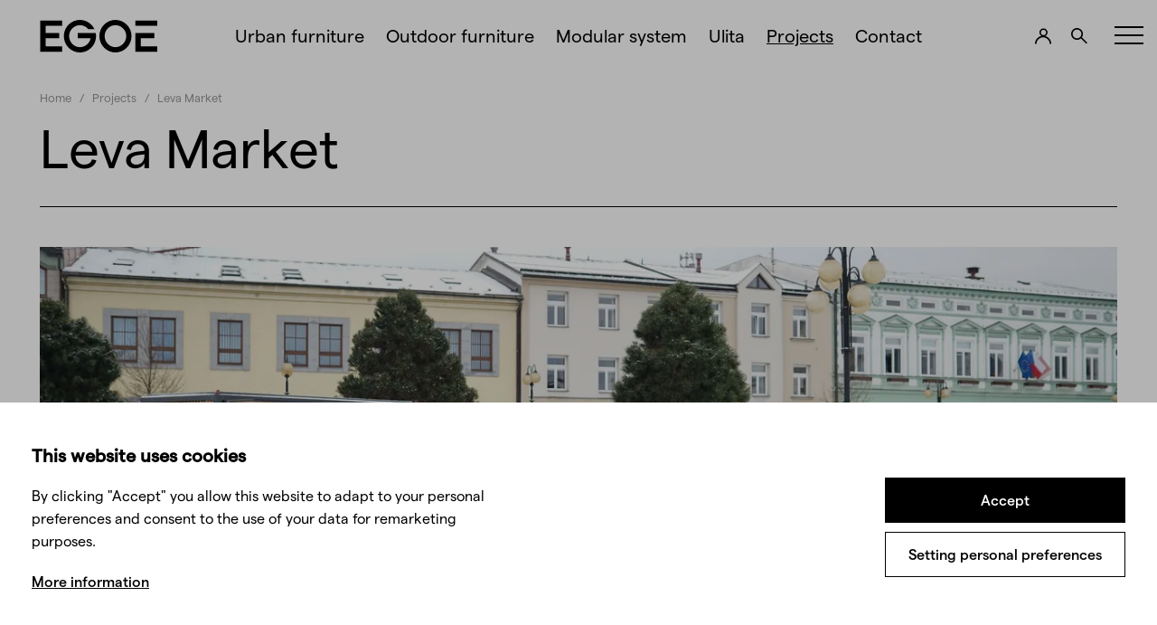

--- FILE ---
content_type: text/html; Charset=UTF-8
request_url: https://www.egoe-life.eu/en/projects/detail/leva-market/
body_size: 6041
content:
<!DOCTYPE html>
<html class="dev-desktop" lang="en" translate="no">
<head>
<script>window.dataLayer = window.dataLayer || [];
function gtag(){dataLayer.push(arguments);}
gtag('consent', 'default', { 'ad_storage': 'denied', 'ad_user_data': 'denied', 'ad_personalization': 'denied', 'analytics_storage': 'denied' });
</script>
<script>(function(w,d,s,l,i){w[l]=w[l]||[];w[l].push({'gtm.start':new Date().getTime(),event:'gtm.js'});var f=d.getElementsByTagName(s)[0], j=d.createElement(s),dl=l!='dataLayer'?'&l='+l:'';j.async=true;j.src='https://www.googletagmanager.com/gtm.js?id='+i+dl;f.parentNode.insertBefore(j,f);})(window,document,'script','dataLayer','GTM-T5CT2X2');</script>

	<meta charset="utf-8" />
<!--[if IE]><meta http-equiv="X-UA-Compatible" content="IE=edge,chrome=1" /><![endif]-->
<meta name="viewport" content="width=device-width, initial-scale=1.0, maximum-scale=1.0, user-scalable=no" />
<meta name="HandheldFriendly" content="true" />



<title>Leva Market | Egoé life</title>
<meta name="generator" content="Studio9 webManager, see https://webmanager.studio9.cz/" />
<meta name="google" content="notranslate" />
<meta name="robots" content="index,follow" />
<meta name="googlebot" content="index,follow,snippet,archive" />
<meta property="og:type" content="website" />
<meta property="og:url" content="https://www.egoe-life.eu/en/projects/detail/leva-market/" />
<meta property="og:title" content="Leva Market" />
<meta property="og:description" content="Realization of the showroom of the partner company NEST interior in the centre of Brno." />
<meta property="og:image" content="https://www.egoe-life.eu/r/100/91772/projects/Leva%20Market%20-%20Ro%C5%BEnov/leva-market-jr-hr-51-min.jpg" />
<meta property="twitter:title" content="Leva Market" />

<meta property="twitter:image" content="https://www.egoe-life.eu/r/100/91772/projects/Leva%20Market%20-%20Ro%C5%BEnov/leva-market-jr-hr-51-min.jpg" />
<link rel="shortcut icon" href="/favicon.ico" type="image/x-icon" />
<link href="/public/css/life.css?ver=1.0.58" rel="stylesheet" type="text/css" />
<link href="/public/css/custom.css?ver=1.0.58" rel="stylesheet" type="text/css" />

</head>
<body>
<noscript><iframe src="https://www.googletagmanager.com/ns.html?id=GTM-T5CT2X2" height="0" width="0" style="display:none;visibility:hidden"></iframe></noscript>

	<div class="wrapper wrapper--life">

	<div id="header" class="header">
		<div class="container">
			<div class="header__inner">

				<div class="logo header__logo">
					<a href="/en/" title="Go to homepage">
						
							
								<svg class="logo__main"><use xlink:href="/public/images/sprite.svg#logo"></use></svg>
							
						
					</a>
				</div>

				<nav class="menu header__nav">
					
<ul class="menu__primary">
<li>
	<a href="/en/urban-furniture/">
		Urban furniture
	</a>
	
	
	
		
			
			
		
		
	
		
			
				
							
			
		
		
	
		
			
				
					
									
							
			
		
		
	
		
			
				
					
						
											
									
							
			
		
		
	
		
		
		
	
		
			
				
					
						
													
											
									
							
			
		
		
	
		
			
				
					
						
													
											
									
							
			
		
		
	
	
	
		<ul>
			<li class="menu-secondary">
				<div class="menu-secondary__wrap">
					
		
		
			<div class="menu-secondary__main">
		
			
				<div class="menu-secondary__inner">
				
	<div class="menu-secondary__col">
		<h2 class="menu-secondary__title">Basic elements</h2>
		

	<ul class="menu-secondary__list"><li>
		
			<a href="/en/benches/">Benches</a>
		
	</li><li>
		
			<a href="/en/litter-bins/">Litter bins</a>
		
	</li><li>
		
			<a href="/en/tables-public-space/">Tables</a>
		
	</li><li>
		
			<a href="/en/deckchairs/">Deckchairs</a>
		
	</li></ul>


	</div>

				
	<div class="menu-secondary__col">
		<h2 class="menu-secondary__title">Shelters</h2>
		

	<ul class="menu-secondary__list"><li>
		
			<a href="/en/bus-shelters/">Bus shelters</a>
		
	</li><li>
		
			<a href="/en/bicycle-shelters/">Bicycle shelters</a>
		
	</li><li>
		
			<a href="/en/smoking-shelters/">Smoking shelters</a>
		
	</li><li>
		
			<a href="/en/pergolas/">Pergolas</a>
		
	</li></ul>


	</div>

				
	<div class="menu-secondary__col">
		<h2 class="menu-secondary__title">Accessories</h2>
		

	<ul class="menu-secondary__list"><li>
		
			<a href="/en/planters/">Planters</a>
		
	</li><li>
		
			<a href="/en/bicycle-stands/">Bicycle stands</a>
		
	</li><li>
		
			<a href="/en/bollards/">Bollards</a>
		
	</li><li>
		
			<a href="/en/screens/">Screens</a>
		
	</li><li>
		
			<a href="/en/notice-boards/">Notice boards</a>
		
	</li></ul>


	</div>

				
	<div class="menu-secondary__col">
		<h2 class="menu-secondary__title">Collections</h2>
		<div class="collection">

	<ul class="collection__list"><li class="collection__item">
		
			<a href="/en/a/">
				A
				<?xml version="1.0" encoding="UTF-8"?>
<svg id="Layer_1" xmlns="http://www.w3.org/2000/svg" version="1.1" viewBox="0 0 22 23">
  <!-- Generator: Adobe Illustrator 29.3.1, SVG Export Plug-In . SVG Version: 2.1.0 Build 151)  -->
  <defs>
    <style>
      .st0 {
        fill: #dbdbdb;
      }
    </style>
  </defs>
  <path class="st0" d="M16.2,8.9L19.4.9l-1.9-.8-3.5,8.8H.2l3.8,13.9h13.7l.2-.8,3.6-13.1h-5.2ZM16.1,20.8H5.6l-2.7-9.8h15.9l-2.7,9.8Z"/>
</svg>
			</a>
		
	</li><li class="collection__item">
		
			<a href="/en/e/">
				E
				<?xml version="1.0" encoding="UTF-8"?>
<svg id="Layer_1" xmlns="http://www.w3.org/2000/svg" version="1.1" viewBox="0 0 17 24">
  <!-- Generator: Adobe Illustrator 29.3.1, SVG Export Plug-In . SVG Version: 2.1.0 Build 151)  -->
  <defs>
    <style>
      .st0 {
        fill: #dbdbdb;
      }
    </style>
  </defs>
  <polygon class="st0" points="14.6 23.7 16.5 23.3 13.3 7.3 15.2 1.5 13.3 .9 11.3 7.2 12.1 11.2 2 10.6 1.9 11.3 0 23.4 2 23.7 3.7 12.5 12.5 13.2 14.6 23.7"/>
</svg>
			</a>
		
	</li><li class="collection__item">
		
			<a href="/en/i/">
				I
				<?xml version="1.0" encoding="UTF-8"?>
<svg id="Layer_1" xmlns="http://www.w3.org/2000/svg" version="1.1" viewBox="0 0 20 24">
  <!-- Generator: Adobe Illustrator 29.3.1, SVG Export Plug-In . SVG Version: 2.1.0 Build 151)  -->
  <defs>
    <style>
      .st0 {
        fill: #dbdbdb;
      }
    </style>
  </defs>
  <path class="st0" d="M19.3,20.6l-3.6-9c0,0,.1-.1.2-.2.4-.5.6-.9.7-1.1l3.4-9-1.9-.7-3.4,9h0c0,0-.1.3-.3.5-.2.2-.6.4-1.3.5l-11-.5h0s0,0,0,0c-.1,0-.6,0-1.1.3-.2.2-.5.4-.7.8-.2.3-.2.7-.2,1.1v9.6c0,0,0,.5.3,1,.1.3.4.5.7.7.3.2.8.3,1.2.3h15.9c0,0,.4,0,.8-.3.2-.1.4-.3.5-.6.1-.3.2-.6.2-.9,0-.5-.1-.9-.4-1.5h0ZM2,22h0c0,0,0,0,0,0v-9.6c0-.1,0-.2,0-.2l11,.5h0c.3,0,.6,0,.8-.1l3.5,8.9h0c.1.3.2.5.2.6H2.2c-.1,0-.2,0-.2,0Z"/>
</svg>
			</a>
		
	</li><li class="collection__item">
		
			<a href="/en/o/">
				O
				<?xml version="1.0" encoding="UTF-8"?>
<svg id="Layer_1" xmlns="http://www.w3.org/2000/svg" version="1.1" viewBox="0 0 22 15">
  <!-- Generator: Adobe Illustrator 29.3.1, SVG Export Plug-In . SVG Version: 2.1.0 Build 151)  -->
  <defs>
    <style>
      .st0 {
        fill: #dbdbdb;
      }
    </style>
  </defs>
  <path class="st0" d="M.9,0l2,14.9h16.9v-.9c.1,0,2-14,2-14H.9ZM19.4,2.1l-.5,3.6H3.7l-.5-3.6h16.2ZM4,7.7h14.6l-.7,5.1H4.6l-.7-5.1Z"/>
</svg>
			</a>
		
	</li><li class="collection__item">
		
			<a href="/en/u/">
				U
				<?xml version="1.0" encoding="UTF-8"?>
<svg id="Layer_1" xmlns="http://www.w3.org/2000/svg" version="1.1" viewBox="0 0 16 26">
  <!-- Generator: Adobe Illustrator 29.3.1, SVG Export Plug-In . SVG Version: 2.1.0 Build 151)  -->
  <defs>
    <style>
      .st0 {
        fill: #dbdbdb;
      }
    </style>
  </defs>
  <path class="st0" d="M13.2.8l-1.7,6.6H0v17.8h2v-10h7.2s0,0,0,0c.2,0,.7,0,1.3-.3.6-.3,1.3-.9,1.7-1.9h0c0,0,2.9-11.7,2.9-11.7l-1.9-.5ZM9.6,13.1c-.1,0-.2,0-.3.1h0s0,0,0,0H2v-3.9h9l-.7,3c-.2.5-.4.7-.7.8Z"/>
</svg>
			</a>
		
	</li><li class="collection__item">
		
			<a href="/en/k/">
				K
				<?xml version="1.0" encoding="UTF-8"?>
<svg id="Layer_1" xmlns="http://www.w3.org/2000/svg" version="1.1" viewBox="0 0 19 20">
  <!-- Generator: Adobe Illustrator 29.3.1, SVG Export Plug-In . SVG Version: 2.1.0 Build 151)  -->
  <defs>
    <style>
      .st0 {
        fill: #dbdbdb;
      }
    </style>
  </defs>
  <path class="st0" d="M17,18.6V1c0-.6-.4-1-1-1s-1,.4-1,1v17.6h-1.1v.5h4.2v-.5h-1.1Z"/>
  <path class="st0" d="M10,4V1c0-.6-.4-1-1-1s-1,.4-1,1v17.6h-1.1v.5h4.2v-.5h-1.1V4Z"/>
  <path class="st0" d="M3.1,4V1c0-.6-.4-1-1-1s-1,.4-1,1v17.6H0v.5h4.2v-.5h-1.1V4Z"/>
</svg>
			</a>
		
	</li><li class="collection__item">
		
			<a href="/en/l/">
				L
				<?xml version="1.0" encoding="UTF-8"?>
<svg id="Layer_1" xmlns="http://www.w3.org/2000/svg" version="1.1" viewBox="0 0 24 21">
  <!-- Generator: Adobe Illustrator 29.3.1, SVG Export Plug-In . SVG Version: 2.1.0 Build 151)  -->
  <defs>
    <style>
      .st0 {
        fill: #dbdbdb;
      }
    </style>
  </defs>
  <path class="st0" d="M23,.2H.2v20.5h23.5V.2h-.8ZM1.8,19.2V1.8h20.5v17.5H1.8Z"/>
  <path class="st0" d="M4.5,4.5v12h15V4.5H4.5ZM14,5.5v5.5H5.5v-5.5h8.5ZM5.5,12h8.5v3.5H5.5v-3.5ZM15,15.5V5.5h3.5v10h-3.5Z"/>
</svg>
			</a>
		
	</li><li class="collection__item">
		
			<a href="/en/m/">
				M
				<?xml version="1.0" encoding="UTF-8"?>
<svg id="Layer_1" xmlns="http://www.w3.org/2000/svg" version="1.1" viewBox="0 0 23 22">
  <!-- Generator: Adobe Illustrator 29.3.1, SVG Export Plug-In . SVG Version: 2.1.0 Build 151)  -->
  <defs>
    <style>
      .st0 {
        fill: #dbdbdb;
      }
    </style>
  </defs>
  <path class="st0" d="M21.8,3.2V.5H.5v2.8h-.5v18.8h2v-1h8.5v1h2v-1h7.8v1h2V3.2h-.5ZM12.5,20v-9.2h-2v9.2H2V3.2h-.5v-1.8h19.2v1.8h-.5v16.8h-7.8Z"/>
</svg>
			</a>
		
	</li><li class="collection__item">
		
			<a href="/en/x/">
				X
				<?xml version="1.0" encoding="UTF-8"?>
<svg id="Layer_1" xmlns="http://www.w3.org/2000/svg" version="1.1" viewBox="0 0 19 25">
  <!-- Generator: Adobe Illustrator 29.3.1, SVG Export Plug-In . SVG Version: 2.1.0 Build 151)  -->
  <defs>
    <style>
      .st0 {
        fill: #dbdbdb;
      }
    </style>
  </defs>
  <polygon class="st0" points="18.4 3.5 1 .7 1 1.3 6 2.1 5.7 4.3 14.7 5.5 14.7 17.4 10.7 17.4 10.7 19.4 14.7 19.4 14.7 23.9 17.2 23.9 17.2 3.9 18.3 4.1 18.4 3.5"/>
</svg>
			</a>
		
	</li></ul>

</div>
	</div>


			</div>
			
			
			
				<p class="menu-secondary__tags">
				
	<a href="/en/catalogues/" class="menu-secondary__tag">Catalogues</a>

	<a href="/en/projects/" class="menu-secondary__tag">Projects</a>

			</p>
			
		
		</div>
		
		
		
			<div class="menu-secondary__side">
			
	<a href="/en/u6/" class="tile">
		<div class="tile__img">
			<img src="/r/12/131668/content/menu/Banner-u6.png" alt="News" />
		</div>
		<div class="tile__inner">
			<h3 class="tile__title">News<br />Picnic Set E3</h3>
			<span class="tile__action" title="Ulita">
				<svg><use xlink:href="/public/images/sprite.svg#arrow-right"></use></svg>
			</span>
		</div>
	</a>

		</div>
		
		        
	
				</div>
			</li>
		</ul>
	
	

</li>

<li>
	<a href="/en/private-space/">
		Outdoor furniture
	</a>
	
</li>

<li>
	<a href="/en/modular-system/">
		Modular system
	</a>
	
</li>

<li>
	<a href="/en/ulita/">
		Ulita
	</a>
	
</li>

<li>
	<a href="/en/projects/" class="is-active">
		Projects
	</a>
	
</li>

<li>
	<a href="/en/contact/">
		Contact
	</a>
	
</li>
</ul>


					

					

					
						<ul class="menu__mobile">
						

<li>
	<a href="/en/news/">
		News
	</a>
</li>
<li>
	<a href="/en/catalogues/">
		Catalogues
	</a>
</li>
<li>
	<a href="/en/sustainability/">
		Sustainability
	</a>
</li>
<li>
	<a href="/en/career/">
		Career
	</a>
</li>
<li>
	<a href="/en/samplers/">
		Samplers
	</a>
</li>
<li>
	<a href="/en/maintenance-and-warranty-en/">
		Inspection and maintenance
	</a>
</li>
<li>
	<a href="/en/business-zone/">
		Business zone
	</a>
</li>

						

<li>
	<a href="https://wificven.cz/" target="_blank">
		Wifič festival
	</a>
</li>
<li>
	<a href="/en/vistas/">
		Vistas
	</a>
</li>

					</ul>
					
					<ul class="lang-switch menu__lang-switch">
    <li><a href="/cz/">CZ</a></li>
	<li><a class="is-active" href="/en/">EN</a></li>
	
	<li><a href="/de/">DE</a></li>
	<li><a href="/pl/">PL</a></li>
</ul>

					<div class="submenu">
						<div class="container"></div>
						<div class="submenu__img"></div>
					</div>
				</nav>

				<div class="actions header__actions">
					
	<a href="/en/registration/" class="action action--user" title="Log in ">
		<svg><use xlink:href="/public/images/sprite.svg#user"></use></svg>
	</a>
	

					<button class="action action--search" id="search-expander" title="Search"><svg><use xlink:href="/public/images/sprite.svg#search"></use></svg></button>
					
					<div id="wtCName" class="hidden">EgoeLife-CookieGdpr-Policy-s</div><div id="rChWR" class="hidden">6643657</div><div id="idlng" class="hidden">2</div><div id="gdpr-url" class="hidden">/en/gdpr/</div>
				</div>

				<div class="header__expander" id="menu-expander"><div class="hamburger"><span>&nbsp;</span></div></div>

				
			</div>
		</div>
	</div>

	<section class="side-menu" id="side-menu">
		<div class="side-menu__bg"></div>

		<button class="close-button side-menu__close js-close-side-menu" title="Close">
			<svg><use xlink:href="/public/images/sprite.svg#close"></use></svg>
		</button>

		<div class="side-menu__inner" data-simplebar>

			
				<nav class="side-menu__nav">
				
<ul class="side-menu__nav-primary">
<li>
	<a href="/en/news/">
		News
	</a>
</li>
<li>
	<a href="/en/catalogues/">
		Catalogues
	</a>
</li>
<li>
	<a href="/en/sustainability/">
		Sustainability
	</a>
</li>
<li>
	<a href="/en/career/">
		Career
	</a>
</li>
<li>
	<a href="/en/samplers/">
		Samplers
	</a>
</li>
<li>
	<a href="/en/maintenance-and-warranty-en/">
		Inspection and maintenance
	</a>
</li>
<li>
	<a href="/en/business-zone/">
		Business zone
	</a>
</li></ul>

				
<ul class="side-menu__nav-secondary">
<li>
	<a href="https://wificven.cz/" target="_blank">
		Wifič festival
	</a>
</li>
<li>
	<a href="/en/vistas/">
		Vistas
	</a>
</li></ul>

			</nav>
			

			<ul class="lang-switch side-menu__lang-switch">
    <li><a href="/cz/">CZ</a></li>
	<li><a class="is-active" href="/en/">EN</a></li>
	
	<li><a href="/de/">DE</a></li>
	<li><a href="/pl/">PL</a></li>
</ul>

			
		</div>
	</section>
	<section class="search" id="search">
	<button class="close-button search__close js-close-search" title="Close"><svg><use xlink:href="/public/images/sprite.svg#close"></use></svg></button>

	<div class="search__form">
		<div class="container">
			<form action="/en/all-products/">
				<input type="hidden" name="fsearch1" value="1" />

				<input type="text" placeholder="Searched word..." name="fst" id="menu__search-input" value="" />
				<button title="Searched word"><svg><use xlink:href="/public/images/sprite.svg#search"></use></svg></button>
			</form>
		</div>
	</div>

</section>

	
	<div class="content-wrapper" id="content">
		<header class="page-header " data-animate="fadeInUp">
		<div class="container">
			<div class="page-header__inner">	
				<div class="page-header__top">
					<ol class="breadcrumbs">
	<li><a href="/en/">Home</a></li>
	
		<li><a href="/en/projects/">Projects</a></li>
	
		<li>Leva Market</li>
	
</ol>
				</div>
				
				<div class="page-header__bottom">
		
			<h1 class="page-header__title">Leva Market</h1>
		
		
		
			


		
	</div>			
			</div>
		</div>
	</header>
		


	
	

	
	
	
		
		
		
		
		
	
	
	
	
	

	
	

	
	
		
		

			
				
			

		
	
		

			
				
			

		
	
		

			
				
			

		
	
					<div class="intro-image" data-animate="fadeInUp">
						<div class="container">
							<div class="image-wrapper intro-image__img">
					<img class="lazyload" data-sizes="auto" data-srcset="/r/101/91772/projects/Leva%20Market%20-%20Ro%C5%BEnov/leva-market-jr-hr-51-min.jpg 2600w, /r/102/91772/projects/Leva%20Market%20-%20Ro%C5%BEnov/leva-market-jr-hr-51-min.jpg 1920w, /r/103/91772/projects/Leva%20Market%20-%20Ro%C5%BEnov/leva-market-jr-hr-51-min.jpg 1280w, /r/104/91772/projects/Leva%20Market%20-%20Ro%C5%BEnov/leva-market-jr-hr-51-min.jpg 940w, /r/105/91772/projects/Leva%20Market%20-%20Ro%C5%BEnov/leva-market-jr-hr-51-min.jpg 758w, /r/106/91772/projects/Leva%20Market%20-%20Ro%C5%BEnov/leva-market-jr-hr-51-min.jpg 425w" data-src="/r/100/91772/projects/Leva%20Market%20-%20Ro%C5%BEnov/leva-market-jr-hr-51-min.jpg" src="/public/images/l-g.svg" data-parent-fit="cover" data-aspectratio="1.5" alt="" loading="lazy" />
				</div>
						</div>
					</div>
				
	
	
	
		<section class="section single">
			<div class="container">
				<div class="row">
	
		
			<div class="col-6 col-md-12" data-animate="fadeInUp">
				<ul class="single__meta">
			
			<li>Photographer: <span>Jan Ryšavý</span></li>
			<li>Year: <span>2024</span></li>
		</ul>
			</div>
		
		
		

	</div>
			</div>
		</section>				
	
	
	

	
	
	
	
	
	
	
	
		<section class="section">
			<div class="container">
				<div class="row gallery js-popup">
		
					
					<div class="col-6">
						<div class="gallery-item" data-animate="fadeInUp">
							
								<a href="/r/101/91561/projects/Leva%20Market%20-%20Ro%C5%BEnov/leva-market-jr-hr-33-min.jpg" title="Click to enlarge" data-title="">
														
								<div class="image-wrapper gallery-item__img">
									<img class="lazyload" data-sizes="auto" data-srcset="/r/101/91561/projects/Leva%20Market%20-%20Ro%C5%BEnov/leva-market-jr-hr-33-min.jpg 2600w, /r/102/91561/projects/Leva%20Market%20-%20Ro%C5%BEnov/leva-market-jr-hr-33-min.jpg 1920w, /r/103/91561/projects/Leva%20Market%20-%20Ro%C5%BEnov/leva-market-jr-hr-33-min.jpg 1280w, /r/104/91561/projects/Leva%20Market%20-%20Ro%C5%BEnov/leva-market-jr-hr-33-min.jpg 940w, /r/105/91561/projects/Leva%20Market%20-%20Ro%C5%BEnov/leva-market-jr-hr-33-min.jpg 758w, /r/106/91561/projects/Leva%20Market%20-%20Ro%C5%BEnov/leva-market-jr-hr-33-min.jpg 425w" data-src="/r/3/91561/projects/Leva%20Market%20-%20Ro%C5%BEnov/leva-market-jr-hr-33-min.jpg" src="/public/images/l-g.svg" data-parent-fit="cover" data-aspectratio="1.5" alt="" loading="lazy" />
								</div>
								
							</a>
						</div>
					</div>
				
				
					
					<div class="col-6">
						<div class="gallery-item" data-animate="fadeInUp">
							
								<a href="/r/101/91562/projects/Leva%20Market%20-%20Ro%C5%BEnov/leva-market-jr-hr-22-min.jpg" title="Click to enlarge" data-title="">
														
								<div class="image-wrapper gallery-item__img">
									<img class="lazyload" data-sizes="auto" data-srcset="/r/101/91562/projects/Leva%20Market%20-%20Ro%C5%BEnov/leva-market-jr-hr-22-min.jpg 2600w, /r/102/91562/projects/Leva%20Market%20-%20Ro%C5%BEnov/leva-market-jr-hr-22-min.jpg 1920w, /r/103/91562/projects/Leva%20Market%20-%20Ro%C5%BEnov/leva-market-jr-hr-22-min.jpg 1280w, /r/104/91562/projects/Leva%20Market%20-%20Ro%C5%BEnov/leva-market-jr-hr-22-min.jpg 940w, /r/105/91562/projects/Leva%20Market%20-%20Ro%C5%BEnov/leva-market-jr-hr-22-min.jpg 758w, /r/106/91562/projects/Leva%20Market%20-%20Ro%C5%BEnov/leva-market-jr-hr-22-min.jpg 425w" data-src="/r/3/91562/projects/Leva%20Market%20-%20Ro%C5%BEnov/leva-market-jr-hr-22-min.jpg" src="/public/images/l-g.svg" data-parent-fit="cover" data-aspectratio="1.5" alt="" loading="lazy" />
								</div>
								
							</a>
						</div>
					</div>
				
				
	</div>
			</div>
		</section>
	
		
	
	
	
	
		<section class="section">
			<div class="container">
				<div class="masonry-gallery js-popup">
		
			
			
				<a href="/r/101/91563/projects/Leva%20Market%20-%20Ro%C5%BEnov/leva-market-jr-hr-32-min.jpg" title="Click to enlarge" class="masonry-gallery-item" data-title="" data-animate="fadeInUp">
			
				<div class="image-wrapper masonry-gallery-item__img" style="padding-top: 150%;">
					<img class="lazyload" data-sizes="auto" data-srcset="/r/101/91563/projects/Leva%20Market%20-%20Ro%C5%BEnov/leva-market-jr-hr-32-min.jpg 2600w, /r/102/91563/projects/Leva%20Market%20-%20Ro%C5%BEnov/leva-market-jr-hr-32-min.jpg 1920w, /r/103/91563/projects/Leva%20Market%20-%20Ro%C5%BEnov/leva-market-jr-hr-32-min.jpg 1280w, /r/104/91563/projects/Leva%20Market%20-%20Ro%C5%BEnov/leva-market-jr-hr-32-min.jpg 940w, /r/105/91563/projects/Leva%20Market%20-%20Ro%C5%BEnov/leva-market-jr-hr-32-min.jpg 758w, /r/106/91563/projects/Leva%20Market%20-%20Ro%C5%BEnov/leva-market-jr-hr-32-min.jpg 425w" data-src="/r/3/91563/projects/Leva%20Market%20-%20Ro%C5%BEnov/leva-market-jr-hr-32-min.jpg" src="/public/images/l-g.svg" data-parent-fit="cover" data-aspectratio="0.666666666666667" alt="" loading="lazy" />
				</div>
				
				
				
			</a>
			
		
	
		
			
			
				<a href="/r/101/91564/projects/Leva%20Market%20-%20Ro%C5%BEnov/leva-market-jr-hr-30-min.jpg" title="Click to enlarge" class="masonry-gallery-item" data-title="" data-animate="fadeInUp">
			
				<div class="image-wrapper masonry-gallery-item__img" style="padding-top: 67%;">
					<img class="lazyload" data-sizes="auto" data-srcset="/r/101/91564/projects/Leva%20Market%20-%20Ro%C5%BEnov/leva-market-jr-hr-30-min.jpg 2600w, /r/102/91564/projects/Leva%20Market%20-%20Ro%C5%BEnov/leva-market-jr-hr-30-min.jpg 1920w, /r/103/91564/projects/Leva%20Market%20-%20Ro%C5%BEnov/leva-market-jr-hr-30-min.jpg 1280w, /r/104/91564/projects/Leva%20Market%20-%20Ro%C5%BEnov/leva-market-jr-hr-30-min.jpg 940w, /r/105/91564/projects/Leva%20Market%20-%20Ro%C5%BEnov/leva-market-jr-hr-30-min.jpg 758w, /r/106/91564/projects/Leva%20Market%20-%20Ro%C5%BEnov/leva-market-jr-hr-30-min.jpg 425w" data-src="/r/3/91564/projects/Leva%20Market%20-%20Ro%C5%BEnov/leva-market-jr-hr-30-min.jpg" src="/public/images/l-g.svg" data-parent-fit="cover" data-aspectratio="1.500126486213" alt="" loading="lazy" />
				</div>
				
				
				
			</a>
			
		
	
		
			
			
				<a href="/r/101/91565/projects/Leva%20Market%20-%20Ro%C5%BEnov/leva-market-jr-hr-2-min.jpg" title="Click to enlarge" class="masonry-gallery-item" data-title="" data-animate="fadeInUp">
			
				<div class="image-wrapper masonry-gallery-item__img" style="padding-top: 150%;">
					<img class="lazyload" data-sizes="auto" data-srcset="/r/101/91565/projects/Leva%20Market%20-%20Ro%C5%BEnov/leva-market-jr-hr-2-min.jpg 2600w, /r/102/91565/projects/Leva%20Market%20-%20Ro%C5%BEnov/leva-market-jr-hr-2-min.jpg 1920w, /r/103/91565/projects/Leva%20Market%20-%20Ro%C5%BEnov/leva-market-jr-hr-2-min.jpg 1280w, /r/104/91565/projects/Leva%20Market%20-%20Ro%C5%BEnov/leva-market-jr-hr-2-min.jpg 940w, /r/105/91565/projects/Leva%20Market%20-%20Ro%C5%BEnov/leva-market-jr-hr-2-min.jpg 758w, /r/106/91565/projects/Leva%20Market%20-%20Ro%C5%BEnov/leva-market-jr-hr-2-min.jpg 425w" data-src="/r/3/91565/projects/Leva%20Market%20-%20Ro%C5%BEnov/leva-market-jr-hr-2-min.jpg" src="/public/images/l-g.svg" data-parent-fit="cover" data-aspectratio="0.666610822583347" alt="" loading="lazy" />
				</div>
				
				
				
			</a>
			
		
	
		
			
			
				<a href="/r/101/91566/projects/Leva%20Market%20-%20Ro%C5%BEnov/leva-market-jr-hr-43-min.jpg" title="Click to enlarge" class="masonry-gallery-item" data-title="" data-animate="fadeInUp">
			
				<div class="image-wrapper masonry-gallery-item__img" style="padding-top: 67%;">
					<img class="lazyload" data-sizes="auto" data-srcset="/r/101/91566/projects/Leva%20Market%20-%20Ro%C5%BEnov/leva-market-jr-hr-43-min.jpg 2600w, /r/102/91566/projects/Leva%20Market%20-%20Ro%C5%BEnov/leva-market-jr-hr-43-min.jpg 1920w, /r/103/91566/projects/Leva%20Market%20-%20Ro%C5%BEnov/leva-market-jr-hr-43-min.jpg 1280w, /r/104/91566/projects/Leva%20Market%20-%20Ro%C5%BEnov/leva-market-jr-hr-43-min.jpg 940w, /r/105/91566/projects/Leva%20Market%20-%20Ro%C5%BEnov/leva-market-jr-hr-43-min.jpg 758w, /r/106/91566/projects/Leva%20Market%20-%20Ro%C5%BEnov/leva-market-jr-hr-43-min.jpg 425w" data-src="/r/3/91566/projects/Leva%20Market%20-%20Ro%C5%BEnov/leva-market-jr-hr-43-min.jpg" src="/public/images/l-g.svg" data-parent-fit="cover" data-aspectratio="1.50012661433274" alt="" loading="lazy" />
				</div>
				
				
				
			</a>
			
		
	
		
			
			
				<a href="/r/101/91568/projects/Leva%20Market%20-%20Ro%C5%BEnov/leva-market-jr-hr-24-min.jpg" title="Click to enlarge" class="masonry-gallery-item" data-title="" data-animate="fadeInUp">
			
				<div class="image-wrapper masonry-gallery-item__img" style="padding-top: 67%;">
					<img class="lazyload" data-sizes="auto" data-srcset="/r/101/91568/projects/Leva%20Market%20-%20Ro%C5%BEnov/leva-market-jr-hr-24-min.jpg 2600w, /r/102/91568/projects/Leva%20Market%20-%20Ro%C5%BEnov/leva-market-jr-hr-24-min.jpg 1920w, /r/103/91568/projects/Leva%20Market%20-%20Ro%C5%BEnov/leva-market-jr-hr-24-min.jpg 1280w, /r/104/91568/projects/Leva%20Market%20-%20Ro%C5%BEnov/leva-market-jr-hr-24-min.jpg 940w, /r/105/91568/projects/Leva%20Market%20-%20Ro%C5%BEnov/leva-market-jr-hr-24-min.jpg 758w, /r/106/91568/projects/Leva%20Market%20-%20Ro%C5%BEnov/leva-market-jr-hr-24-min.jpg 425w" data-src="/r/3/91568/projects/Leva%20Market%20-%20Ro%C5%BEnov/leva-market-jr-hr-24-min.jpg" src="/public/images/l-g.svg" data-parent-fit="cover" data-aspectratio="1.5" alt="" loading="lazy" />
				</div>
				
				
				
			</a>
			
		
	
		
			
			
				<a href="/r/101/91567/projects/Leva%20Market%20-%20Ro%C5%BEnov/leva-market-jr-hr-44-min.jpg" title="Click to enlarge" class="masonry-gallery-item" data-title="" data-animate="fadeInUp">
			
				<div class="image-wrapper masonry-gallery-item__img" style="padding-top: 67%;">
					<img class="lazyload" data-sizes="auto" data-srcset="/r/101/91567/projects/Leva%20Market%20-%20Ro%C5%BEnov/leva-market-jr-hr-44-min.jpg 2600w, /r/102/91567/projects/Leva%20Market%20-%20Ro%C5%BEnov/leva-market-jr-hr-44-min.jpg 1920w, /r/103/91567/projects/Leva%20Market%20-%20Ro%C5%BEnov/leva-market-jr-hr-44-min.jpg 1280w, /r/104/91567/projects/Leva%20Market%20-%20Ro%C5%BEnov/leva-market-jr-hr-44-min.jpg 940w, /r/105/91567/projects/Leva%20Market%20-%20Ro%C5%BEnov/leva-market-jr-hr-44-min.jpg 758w, /r/106/91567/projects/Leva%20Market%20-%20Ro%C5%BEnov/leva-market-jr-hr-44-min.jpg 425w" data-src="/r/3/91567/projects/Leva%20Market%20-%20Ro%C5%BEnov/leva-market-jr-hr-44-min.jpg" src="/public/images/l-g.svg" data-parent-fit="cover" data-aspectratio="1.5" alt="" loading="lazy" />
				</div>
				
				
				
			</a>
			
		
	
		
			
			
				<a href="/r/101/91569/projects/Leva%20Market%20-%20Ro%C5%BEnov/leva-market-jr-hr-27-min.jpg" title="Click to enlarge" class="masonry-gallery-item" data-title="" data-animate="fadeInUp">
			
				<div class="image-wrapper masonry-gallery-item__img" style="padding-top: 68%;">
					<img class="lazyload" data-sizes="auto" data-srcset="/r/101/91569/projects/Leva%20Market%20-%20Ro%C5%BEnov/leva-market-jr-hr-27-min.jpg 2600w, /r/102/91569/projects/Leva%20Market%20-%20Ro%C5%BEnov/leva-market-jr-hr-27-min.jpg 1920w, /r/103/91569/projects/Leva%20Market%20-%20Ro%C5%BEnov/leva-market-jr-hr-27-min.jpg 1280w, /r/104/91569/projects/Leva%20Market%20-%20Ro%C5%BEnov/leva-market-jr-hr-27-min.jpg 940w, /r/105/91569/projects/Leva%20Market%20-%20Ro%C5%BEnov/leva-market-jr-hr-27-min.jpg 758w, /r/106/91569/projects/Leva%20Market%20-%20Ro%C5%BEnov/leva-market-jr-hr-27-min.jpg 425w" data-src="/r/3/91569/projects/Leva%20Market%20-%20Ro%C5%BEnov/leva-market-jr-hr-27-min.jpg" src="/public/images/l-g.svg" data-parent-fit="cover" data-aspectratio="1.47434156937279" alt="" loading="lazy" />
				</div>
				
				
				
			</a>
			
		
	
		
			
			
				<a href="/r/101/91571/projects/Leva%20Market%20-%20Ro%C5%BEnov/leva-market-jr-hr-3-min.jpg" title="Click to enlarge" class="masonry-gallery-item" data-title="" data-animate="fadeInUp">
			
				<div class="image-wrapper masonry-gallery-item__img" style="padding-top: 67%;">
					<img class="lazyload" data-sizes="auto" data-srcset="/r/101/91571/projects/Leva%20Market%20-%20Ro%C5%BEnov/leva-market-jr-hr-3-min.jpg 2600w, /r/102/91571/projects/Leva%20Market%20-%20Ro%C5%BEnov/leva-market-jr-hr-3-min.jpg 1920w, /r/103/91571/projects/Leva%20Market%20-%20Ro%C5%BEnov/leva-market-jr-hr-3-min.jpg 1280w, /r/104/91571/projects/Leva%20Market%20-%20Ro%C5%BEnov/leva-market-jr-hr-3-min.jpg 940w, /r/105/91571/projects/Leva%20Market%20-%20Ro%C5%BEnov/leva-market-jr-hr-3-min.jpg 758w, /r/106/91571/projects/Leva%20Market%20-%20Ro%C5%BEnov/leva-market-jr-hr-3-min.jpg 425w" data-src="/r/3/91571/projects/Leva%20Market%20-%20Ro%C5%BEnov/leva-market-jr-hr-3-min.jpg" src="/public/images/l-g.svg" data-parent-fit="cover" data-aspectratio="1.4998704327546" alt="" loading="lazy" />
				</div>
				
				
				
			</a>
			
		
	
		
			
			
				<a href="/r/101/91570/projects/Leva%20Market%20-%20Ro%C5%BEnov/leva-market-jr-hr-42-min.jpg" title="Click to enlarge" class="masonry-gallery-item" data-title="" data-animate="fadeInUp">
			
				<div class="image-wrapper masonry-gallery-item__img" style="padding-top: 67%;">
					<img class="lazyload" data-sizes="auto" data-srcset="/r/101/91570/projects/Leva%20Market%20-%20Ro%C5%BEnov/leva-market-jr-hr-42-min.jpg 2600w, /r/102/91570/projects/Leva%20Market%20-%20Ro%C5%BEnov/leva-market-jr-hr-42-min.jpg 1920w, /r/103/91570/projects/Leva%20Market%20-%20Ro%C5%BEnov/leva-market-jr-hr-42-min.jpg 1280w, /r/104/91570/projects/Leva%20Market%20-%20Ro%C5%BEnov/leva-market-jr-hr-42-min.jpg 940w, /r/105/91570/projects/Leva%20Market%20-%20Ro%C5%BEnov/leva-market-jr-hr-42-min.jpg 758w, /r/106/91570/projects/Leva%20Market%20-%20Ro%C5%BEnov/leva-market-jr-hr-42-min.jpg 425w" data-src="/r/3/91570/projects/Leva%20Market%20-%20Ro%C5%BEnov/leva-market-jr-hr-42-min.jpg" src="/public/images/l-g.svg" data-parent-fit="cover" data-aspectratio="1.4998730642295" alt="" loading="lazy" />
				</div>
				
				
				
			</a>
			
		
	</div>
			</div>
		</section>
	
	
		<section class="section"><div class="container">
			<h2 class="border-title" data-animate="fadeInUp">Similar projects</h2>
			<div class="row posts">
		<div class="col-4 col-md-6 col-sm-12"><div class="post post--project" data-animate="fadeInUp">
			<a href="/en/projects/detail/science-park-towers/" title="Science Park Towers - See more">
				<div class="image-wrapper post__img">
					<img class="lazyload" data-sizes="auto" data-srcset="/r/101/92702/projects/Science%20Park%20Towers/dsc_1313-min.jpg 2600w, /r/102/92702/projects/Science%20Park%20Towers/dsc_1313-min.jpg 1920w, /r/103/92702/projects/Science%20Park%20Towers/dsc_1313-min.jpg 1280w, /r/104/92702/projects/Science%20Park%20Towers/dsc_1313-min.jpg 940w, /r/105/92702/projects/Science%20Park%20Towers/dsc_1313-min.jpg 758w, /r/106/92702/projects/Science%20Park%20Towers/dsc_1313-min.jpg 425w" data-src="/r/3/92702/projects/Science%20Park%20Towers/dsc_1313-min.jpg" src="/public/images/l-g.svg" data-parent-fit="cover" data-aspectratio="1.5" alt="Science Park Towers" loading="lazy" />
				</div>
				<div class="post__inner">
					<h2 class="post__title">Science Park Towers</h2>
					<p class="post__meta">Jönköping - 2023</p>
				</div>
			</a>
		</div></div>
	
		<div class="col-4 col-md-6 col-sm-12"><div class="post post--project" data-animate="fadeInUp">
			<a href="/en/projects/detail/skeppsbron/" title="Skeppsbron - See more">
				<div class="image-wrapper post__img">
					<img class="lazyload" data-sizes="auto" data-srcset="/r/101/92717/projects/Skeppsbron/dsc_2793-min.jpg 2600w, /r/102/92717/projects/Skeppsbron/dsc_2793-min.jpg 1920w, /r/103/92717/projects/Skeppsbron/dsc_2793-min.jpg 1280w, /r/104/92717/projects/Skeppsbron/dsc_2793-min.jpg 940w, /r/105/92717/projects/Skeppsbron/dsc_2793-min.jpg 758w, /r/106/92717/projects/Skeppsbron/dsc_2793-min.jpg 425w" data-src="/r/3/92717/projects/Skeppsbron/dsc_2793-min.jpg" src="/public/images/l-g.svg" data-parent-fit="cover" data-aspectratio="1.5" alt="Skeppsbron" loading="lazy" />
				</div>
				<div class="post__inner">
					<h2 class="post__title">Skeppsbron</h2>
					<p class="post__meta">Stockholm - 2023</p>
				</div>
			</a>
		</div></div>
	
		<div class="col-4 col-md-6 col-sm-12"><div class="post post--project" data-animate="fadeInUp">
			<a href="/en/projects/detail/gronsakstorget/" title="Grönsakstorget - See more">
				<div class="image-wrapper post__img">
					<img class="lazyload" data-sizes="auto" data-srcset="/r/101/92711/projects/Gr%C3%B6nsakstorget/gr%C3%B6nsakstorget8-min.jpg 2600w, /r/102/92711/projects/Gr%C3%B6nsakstorget/gr%C3%B6nsakstorget8-min.jpg 1920w, /r/103/92711/projects/Gr%C3%B6nsakstorget/gr%C3%B6nsakstorget8-min.jpg 1280w, /r/104/92711/projects/Gr%C3%B6nsakstorget/gr%C3%B6nsakstorget8-min.jpg 940w, /r/105/92711/projects/Gr%C3%B6nsakstorget/gr%C3%B6nsakstorget8-min.jpg 758w, /r/106/92711/projects/Gr%C3%B6nsakstorget/gr%C3%B6nsakstorget8-min.jpg 425w" data-src="/r/3/92711/projects/Gr%C3%B6nsakstorget/gr%C3%B6nsakstorget8-min.jpg" src="/public/images/l-g.svg" data-parent-fit="cover" data-aspectratio="1.5" alt="Grönsakstorget" loading="lazy" />
				</div>
				<div class="post__inner">
					<h2 class="post__title">Grönsakstorget</h2>
					<p class="post__meta">Göteborg - 2023</p>
				</div>
			</a>
		</div></div>
	
		<div class="col-4 col-md-6 col-sm-12"><div class="post post--project" data-animate="fadeInUp">
			<a href="/en/projects/detail/highland-sport/" title="Highland Sport - See more">
				<div class="image-wrapper post__img">
					<img class="lazyload" data-sizes="auto" data-srcset="/r/101/91495/projects/Highland%20Sport/highland-sport-havlickuv-brod-20_9_2023-juliusfilip-hr_01_low-res.jpg 2500w, /r/102/91495/projects/Highland%20Sport/highland-sport-havlickuv-brod-20_9_2023-juliusfilip-hr_01_low-res.jpg 1920w, /r/103/91495/projects/Highland%20Sport/highland-sport-havlickuv-brod-20_9_2023-juliusfilip-hr_01_low-res.jpg 1280w, /r/104/91495/projects/Highland%20Sport/highland-sport-havlickuv-brod-20_9_2023-juliusfilip-hr_01_low-res.jpg 940w, /r/105/91495/projects/Highland%20Sport/highland-sport-havlickuv-brod-20_9_2023-juliusfilip-hr_01_low-res.jpg 758w, /r/106/91495/projects/Highland%20Sport/highland-sport-havlickuv-brod-20_9_2023-juliusfilip-hr_01_low-res.jpg 425w" data-src="/r/3/91495/projects/Highland%20Sport/highland-sport-havlickuv-brod-20_9_2023-juliusfilip-hr_01_low-res.jpg" src="/public/images/l-g.svg" data-parent-fit="cover" data-aspectratio="1.49880095923261" alt="Highland Sport" loading="lazy" />
				</div>
				<div class="post__inner">
					<h2 class="post__title">Highland Sport</h2>
					<p class="post__meta">Havlíčkův Brod - 2023</p>
				</div>
			</a>
		</div></div>
	
		<div class="col-4 col-md-6 col-sm-12"><div class="post post--project" data-animate="fadeInUp">
			<a href="/en/projects/detail/j-t/" title="J&T - See more">
				<div class="image-wrapper post__img">
					<img class="lazyload" data-sizes="auto" data-srcset="/r/102/89874/projects/JandT/j_t-praha-14_09_2023-juliusfilip-hr_01_low-res.jpg 1499w, /r/103/89874/projects/JandT/j_t-praha-14_09_2023-juliusfilip-hr_01_low-res.jpg 1280w, /r/104/89874/projects/JandT/j_t-praha-14_09_2023-juliusfilip-hr_01_low-res.jpg 940w, /r/105/89874/projects/JandT/j_t-praha-14_09_2023-juliusfilip-hr_01_low-res.jpg 758w, /r/106/89874/projects/JandT/j_t-praha-14_09_2023-juliusfilip-hr_01_low-res.jpg 425w" data-src="/r/3/89874/projects/JandT/j_t-praha-14_09_2023-juliusfilip-hr_01_low-res.jpg" src="/public/images/l-g.svg" data-parent-fit="cover" data-aspectratio="1.499" alt="J&T" loading="lazy" />
				</div>
				<div class="post__inner">
					<h2 class="post__title">J&T</h2>
					<p class="post__meta">Prague - 2023</p>
				</div>
			</a>
		</div></div>
	
		<div class="col-4 col-md-6 col-sm-12"><div class="post post--project" data-animate="fadeInUp">
			<a href="/en/projects/detail/lavandiia/" title="Lavandiia - See more">
				<div class="image-wrapper post__img">
					<img class="lazyload" data-sizes="auto" data-srcset="/r/101/91242/projects/Lavandiia/0o8a0282-min.jpg 2600w, /r/102/91242/projects/Lavandiia/0o8a0282-min.jpg 1920w, /r/103/91242/projects/Lavandiia/0o8a0282-min.jpg 1280w, /r/104/91242/projects/Lavandiia/0o8a0282-min.jpg 940w, /r/105/91242/projects/Lavandiia/0o8a0282-min.jpg 758w, /r/106/91242/projects/Lavandiia/0o8a0282-min.jpg 425w" data-src="/r/3/91242/projects/Lavandiia/0o8a0282-min.jpg" src="/public/images/l-g.svg" data-parent-fit="cover" data-aspectratio="1.5" alt="Lavandiia" loading="lazy" />
				</div>
				<div class="post__inner">
					<h2 class="post__title">Lavandiia</h2>
					<p class="post__meta">Odessa, Ukraine - 2023</p>
				</div>
			</a>
		</div></div>
	</div>
		</div></section>
	

	</div>
	
	

<footer class="footer">

	<div class="footer__top">
		<div class="container">
			<div class="row">

				<div class="col-1-5 col-md-4 col-sm-6 col-xs-6">
					
						<section class="footer__nav">
						
	<h2>
				
				
				What we offer
				
			</h2>
	<ul>
	
		
			
		
	
		
			<li>
				
				
				Products
				
			</li>
		
	
		
			<li>
				
				
					
						<a href="/en/collections/">
					
				
				Collections</a>
				
			</li>
		
	
		
			<li>
				
				
					
						<a href="/en/samplers/">
					
				
				Samplers</a>
				
			</li>
		
	
</ul>

					</section>
					
				</div>

				<div class="col-1-5 col-md-4 col-sm-6 col-xs-6">
					
						<section class="footer__nav">
							
						
	<h2>
				
				
				About us
				
			</h2>
	<ul>
	
		
			
		
	
		
			<li>
				
				
					
						<a href="/en/about-us/">
					
				
				Our story</a>
				
			</li>
		
	
		
			<li>
				
				
					
						<a href="/en/news/">
					
				
				News</a>
				
			</li>
		
	
		
			<li>
				
				
					
						<a href="/en/career/">
					
				
				Career</a>
				
			</li>
		
	
		
			<li>
				
				
					
						<a href="/en/contact/">
					
				
				Contacts</a>
				
			</li>
		
	
		
			<li>
				
				
					
						<a href="#gdprsettings">
					
				
				Privacy settings</a>
				
			</li>
		
	
</ul>

					
							
						</section>
					
				</div>

				<div class="col-1-5 col-md-4 col-sm-12">
					
						<section class="footer__nav">
							
						
	<h2>
				
				
				Inspiration
				
			</h2>
	<ul>
	
		
			
		
	
		
			<li>
				
				
					
						<a href="/en/about-us/">
					
				
				About us</a>
				
			</li>
		
	
		
			<li>
				
				
					
						<a href="/en/business-zone/">
					
				
				Business zone</a>
				
			</li>
		
	
		
			<li>
				
				
					
						<a href="/en/projects/">
					
				
				Projects</a>
				
			</li>
		
	
		
			<li>
				
				
					
						<a href="/en/catalogues/">
					
				
				Catalogues</a>
				
			</li>
		
	
		
			<li>
				
				
					
						<a href="https://www.egoe-studio.eu/" target="_blank">
					
				
				Designers</a>
				
			</li>
		
	
</ul>

					
							
						</section>
					
				</div>

				<div class="col-2-5 col-md-10 col-sm-12 first-md">
					<section class="footer__newsletter">
						<h2>Subscribe to newsletter</h2>
						<form action="https://egoe.us11.list-manage.com/subscribe/post?u=54f55dea35640da3da10774bb&amp;id=7e128598bf" method="post" target="_blank" novalidate>
							<label class="visually-hidden">Your email address</label>
							<input type="email" name="EMAIL" placeholder="Your email address" />
							<input type="hidden" name="b_54f55dea35640da3da10774bb_7e128598bf" tabindex="-1" value="" />
							<button name="subscribe">Log in</button>
						</form>
					</section>
				</div>

			</div>
		</div>
	</div>

	<div class="footer__bottom">
		<div class="container">
			<div class="row">

				<div class="col-1-5 col-md-4 col-sm-6 col-xs-6">
					
						<section class="footer-widget">
						
	<h2 class="footer-widget__title">
				
				
				Headquarters
				
			</h2>
	<div class="footer-widget__content">
		<p>
	
		
			
		
	
		
			
			
			Egoé life s.r.o.
			<br />
			
		
	
		
			
			
			Bílovice 519
			<br />
			
		
	
		
			
			
			687 12 Bílovice
			<br />
			
		
	
		
			
			
			Czech Republic
			<br />
			
		
	
</p>
	</div>

					</section>
					
				</div>

				<div class="col-1-5 col-md-4 col-sm-6 col-xs-6">
					
						<section class="footer-widget">
						
	<h2 class="footer-widget__title">
				
				
				Showroom Egoé Prague
				
			</h2>
	<div class="footer-widget__content">
		<p>
	
		
			
		
	
		
			
			
			Pobřežní 66
			<br />
			
		
	
		
			
			
			186 00 Praha 8 – Karlín
			<br />
			
		
	
		
			
			
			Czech Republic
			<br />
			
		
	
</p>
	</div>

					</section>
					
				</div>

				<div class="col-1-5 col-md-4 col-sm-6 col-xs-6 col-xs-6">
					
						<section class="footer__social">
							<h2 class="visually-hidden">Follow us</h2>
							
						<ul>
	<li>
		
		
			
				<a href="https://www.facebook.com/egoeofficial" target="_blank">
			
		
		Facebook</a>
		
	</li><li>
		
		
			
				<a href="https://www.instagram.com/egoe.official/" target="_blank">
			
		
		Instagram</a>
		
	</li><li>
		
		
			
				<a href="https://www.youtube.com/channel/UCLyjFX3nnajo_7UeDksmqMQ">
			
		
		Youtube</a>
		
	</li><li>
		
		
			
				<a href="https://cz.pinterest.com/egoelife" target="_blank">
			
		
		Pinterest</a>
		
	</li><li>
		
		
			
				<a href="https://www.linkedin.com/company/egoelife/">
			
		
		LinkedIn</a>
		
	</li>
</ul>
					
						</section>
					
				</div>

				
					<div class="col-2-5 col-md-12 col-sm-6 col-xs-6">
						
							<div class="footer__logo">
								<a href="https://www.egoe.eu/en/"><img src="/public/images/logo-claim-ideas.svg" alt="Egoé life"></a>
							</div>
						
					</div>
				

			</div>
		</div>
	</div>

	<div class="footer__copyright">
		<div class="container">
			<small>2026 &copy; Egoé life s.r.o. &nbsp;&nbsp;|&nbsp;&nbsp; All rights reserved &nbsp;&nbsp;|&nbsp;&nbsp; Webdesign by <a href="https://www.studio9.cz/en/" target="_blank">Studio 9</a></small>
		</div>
	</div>

</footer>

<section class="site-nav">
	<h2 class="visually-hidden">Egoé life</h2>

	<a class="site-nav-item site-nav-item--life is-active" href="https://www.egoe-life.eu/en/">
		<h3 class="site-nav-item__title">life</h3>
		<p class="site-nav-item__subtitle">Outdoor<br />furniture</p>
	</a>

	<a class="site-nav-item site-nav-item--nest" href="https://www.egoe-nest.eu/en/">
		<h3 class="site-nav-item__title">nest</h3>
		<p class="site-nav-item__subtitle">Camper<br />conversion kit</p>
	</a>

	<a class="site-nav-item site-nav-item--move" href="https://www.egoe-move.eu/en/">
		<h3 class="site-nav-item__title">move</h3>
		<p class="site-nav-item__subtitle">Sporting<br />goods</p>
	</a>

</section>
</div>
	<!-- author: Studio 9 s.r.o., see https://www.studio9.cz -->
<script src="//ajax.googleapis.com/ajax/libs/jquery/3.3.1/jquery.min.js"></script>
<script>window.jQuery || document.write('<script src="/public/js/libs/jquery.min.js"><\/script>');</script>
<script src="/public/js/scripts.js?ver=1.0.58"></script>
<script src="/global/js/s9cookiegdprbar.js?ver=1.0.58" type="text/javascript"></script>
<script src="/public/js/custom.js?ver=1.0.58"></script>
</body>
</html>

--- FILE ---
content_type: application/javascript
request_url: https://www.egoe-life.eu/public/js/custom.js?ver=1.0.58
body_size: 42052
content:
var lng = 0;
var isDisabledFilter = false;

var GetTxtLng = function(num, lng) {
	var msg = [
		['Zavřít', 'Zavřít', 'Close', 'Schließen', '', 'Close', '', '', '', 'Close'],
		['Fotografii nelze načíst.', 'Fotografiu sa nedá načítať.', 'The image could not be loaded.', 'The image could not be loaded.', '', 'The image could not be loaded.', '', '', '', 'The image could not be loaded.'],
		['Nahrávám...', 'Nahrávám...', 'Loading...', 'Loading...', '', 'Loading...', '', '', '', 'Loading...'],
		['Kliknutím zavřete.', 'Kliknutím zavřete.', 'Click to cancel', 'Click to cancel', '', 'Click to cancel', '', '', '', 'Click to cancel'],
		['Kliknutím přesunete okno do popředí.', 'Kliknutím přesunete okno do popředí.', 'Click to bring to front', 'Click to bring to front', '', 'Click to bring to front', '', '', '', 'Click to bring to front'],
		['Zobrazit v plné velikosti (f)', 'Zobrazit v plné velikosti (f)', 'Expand to actual size (f)', 'Expand to actual size (f)', '', 'Expand to actual size (f)', '', '', '', 'Expand to actual size (f)'],
		['Předchozí', 'Předchozí', 'Previous', 'Previous', '', 'Previous', '', '', '', 'Previous'],
		['Následující', 'Následující', 'Next', 'Next', '', 'Next', '', '', '', 'Next'],
		['Přesunout', 'Přesunout', 'Move', 'Move', '', 'Move', '', '', '', 'Move'],
		['Zavřít', 'Zavřít', 'Close', 'Close', '', 'Close', '', '', '', 'Close'],
		['Zavřít prohlížeč fotografií (esc)', 'Zavřít prohlížeč fotografií (esc)', 'Close (esc)', 'Close (esc)', '', 'Close (esc)', '', '', '', 'Close (esc)'],
		['Změna velikosti', 'Změna velikosti', 'Resize', 'Resize', '', 'Resize', '', '', '', 'Resize'],
		['Spustit', 'Spustit', 'Play', 'Play', '', 'Play', '', '', '', 'Play'],
		['Spustit slideshow (mezerník)', 'Spustit slideshow (mezerník)', 'Play slideshow (spacebar)', 'Play slideshow (spacebar)', '', 'Play slideshow (spacebar)', '', '', '', 'Play slideshow (spacebar)'],
		['Zastavit', 'Zastavit', 'Pause', 'Pause', '', 'Pause', '', '', '', 'Pause'],
		['Zastavit slideshow (mezerník)', 'Zastavit slideshow (mezerník)', 'Pause slideshow (spacebar)', 'Pause slideshow (spacebar)', '', 'Pause slideshow (spacebar)', '', '', '', 'Pause slideshow (spacebar)'],
		['Předchozí (šipka doleva)', 'Předchozí (šipka doleva)', 'Previous (arrow left)', 'Previous (arrow left)', '', 'Previous (arrow left)', '', '', '', 'Previous (arrow left)'],
		['Následující (šipka doprava)', 'Následující (šipka doprava)', 'Next (arrow right)', 'Next (arrow right)', '', 'Next (arrow right)', '', '', '', 'Next (arrow right)'],
		['Přesunout', 'Přesunout', 'Move', 'Move', '', 'Move', '', '', '', 'Move'],
		['Plná velikost', 'Plná velikost', '1:1', '1:1', '', '1:1', '', '', '', '1:1'],
		['Fotografie %1 of %2', 'Fotografie %1 of %2', 'Image %1 of %2', 'Image %1 of %2', '', 'Image %1 of %2', '', '', '', 'Image %1 of %2'],
		['Kliknutím zavřete prohlížeč fotografií. Pro přesun je možné využít drag and drop. Je možné využít šipky na posun mezi fotografiemi.', 'Kliknutím zavřete prohlížeč fotografií. Pro přesun je možné využít drag and drop. Je možné využít šipky na posun mezi fotografiemi.', 'Click to close image, click and drag to move. Use arrow keys for next and previous.', 'Click to close image, click and drag to move. Use arrow keys for next and previous.', '', 'Click to close image, click and drag to move. Use arrow keys for next and previous.', '', '', '', 'Click to close image, click and drag to move. Use arrow keys for next and previous.'],
		['nezvoleno', 'nezvoleno', 'not selected', 'nicht gewählt', '', 'not selected', '', '', '', 'non sélectionné'],
		['Upozornění', 'Upozornění', 'Warning', 'Warning', '', 'Warning', '', '', '', 'Warning'],
		['Omlouváme se, ale vámi vybraný odstín není z technologických důvodů možné kombinovat s některými typy barev (budou vyznačeny přeškrtnutím). Kompletní výběr obnovíte tlačítkem "Výchozí konfigurace".', 'Omlouváme se, ale vámi vybraný odstín není z technologických důvodů možné kombinovat s některými typy barev (budou vyznačeny přeškrtnutím). Kompletní výběr obnovíte tlačítkem "Výchozí konfigurace".', 'We apologise for the inconvenience, but the colour shade you have selected cannot for technological reasons be combined with some types of colours (they shall be indicated by strikethrough). You can renew the full selection using the “Default configuration” button.', 'Wir bedauern, doch der von Ihnen ausgewählte Farbton kann aus technologischen Gründen nicht mit allen Farbtypen kombiniert werden (die nicht möglichen Farbtypen werden durchgestrichen). Die vollständige Auswahl erneuern Sie durch Drücken der Taste „Ausgangskonfiguration“.', '', 'Przepraszamy, ale wybrany kolor nie może być łączony z powodów technologicznych z niektórymi kolorami ( będą oznaczone przekreśleniem) . Możesz ponowić wybór wybierając przycisk „Rozpocznij konfigurację„', '', '', '', 'Nous nous excusons, mais la teinte que vous avez choisie ne peut pas être combinée pour des raisons technologiques avec certains types de couleur (couleurs barrées). Vous pouvez renouveler le choix complet avec la touche « Configuration initiale ».'],
		['Zpět', 'Späť', 'Back', 'Zurück', '', 'Wstecz', '', '', '', 'Retour'],
		['Vámi zvolená možnost nelze objednat přes náš e-shop. V případě zájmu, prosím, kontaktujte našeho obchodníka.', 'Vami zvolená možnosť nejde objednať cez náš e-shop. V prípade záujmu kontaktujte nášho obchodníka.', 'Your selection cannot be ordered online. If you are interested in this option, please contact a sales representative.', 'Die von Ihnen gewählte Option kann nicht über unseren Online-Shop bestellt werden. Bei Interesse wenden Sie sich bitte an unseren Vertriebsmitarbeiter.', '', 'Your selection cannot be ordered online. If you are interested in this option, please contact a sales representative.', '', '', '', 'Your selection cannot be ordered online. If you are interested in this option, please contact a sales representative.']
	];
	return msg[num][lng];
}

var list_dis = "", list_action = "", list_init = "";
var art_layer = [], art_3D = false, art_infoNoVis = false, art_loadData = false, art_lastLoadUrl = "____", art_resArr = ["low", "high"], art_resAct = art_resArr[0], art_resLast = "___";
var addAjaxDataInterval, lastAjaxDataCode = "_____";

// RUN IMMEDIATELY
svg4everybody();

// ON DOCUMENT READY
$(document).ready(function(){
	lng = parseInt($("#idlng").text());
		
    objectFitImages('.cover img, .image-wrapper img');
	intro.init();
	introCaption.init();
	stickyMenu.init();
	sideMenu.init();
	search.init();
	secondaryNav.init();
	productPicker.init();
	//tabs.init();
	optionPopup.init();
	//configuratorPopup.init(); // remove
	collapsibleSections.init();
	faq.init();
	scrollToAnchor.init();
	footer.init();
	introSlider.init();
	cardSlider.init();
	slideshow.init();
	productSlider.init();
	magnificPopup.init();
	bricklayer.init();
	parallax.init();
	initArticleDetail();
	init_formValid();
	init_CartItem();
	init_CheckoutProcess();
	init_ArticleFilter();
	init_BranchFilter();
	init_BranchViewButton();

	if ("div[data-cfd-name='CONFIGURATOR']") {
		init_configuratorAmountClicker();
		init_configuratorAddClicker();
		config_Calculate();
	}
    
    // === cookie policy ===
	CookieGdprBarHandler.init({
		idLang: lng,
		idLangFallBack: 2,
		cookieName: $("#wtCName").text(),
		cookieExpires: 365,
		gdprMoreInfoUrl: $("#gdpr-url").text(),
		agreementUrl: null,
		gtmInitCodeStr: null,
		hasGoogleAnalytics: true
	}, null);

    
    if ($('.button--load-more').length) {
		$('.button--load-more').on('click', function (event) {
			event.preventDefault();
	      
			var cnt = parseInt($(this).attr('data-cntnext'));
			var tiles = $(this).parents('.grid_tiles');
	      
			tiles.find('.hidden').each(function(){
				if (cnt > 0) {
					$(this).removeClass('hidden');          
					$(this).find('.no-lazyload').removeClass('no-lazyload').addClass('lazyload');
					cnt --;
				} else {
					return false;
				} 
			});
	              
			if (tiles.find('.hidden').length == 0) $(this).remove();
			emergence.engage();
		});	  
	}
	
	if ($(".button--buy").length) {
	
		$('.product-price__buy .plus').click(function (event) {
			event.preventDefault();
		
			var obj = $(this).parents('.qty').find('input').first();
			var v = parseInt(obj.val());
			v++;
			obj.val(v);
			
			return false;
		});
		
		$('.product-price__buy .minus').click(function (event) {
			event.preventDefault();
		
			var obj = $(this).parents('.qty').find('input').first();
			var v = parseInt(obj.val());
			v--;
			if (v < 1) v = 1;
			obj.val(v);
			
			return false;
		});

		function callback(e) {
			var parent = $(this).parents('form:first');
			var ida = $("input[name='pl_sb_ida']:hidden", parent).val();
			var idi = $("input[name='pl_sb_idi']:hidden", parent).val();
			var uoin = $("input[name='pl_sb_uoin']:hidden", parent).val();
			var amount = $("input[name='pl_sb_amount']", parent).val();
			var pic = $("input[name='pl_sb_picurl']", parent).val();
			var name = $("input[name='pl_sb_name']", parent).val();
			var category = $("input[name='pl_sb_category']", parent).val();
			var price = $("input[name='pl_sb_price']", parent).val();
			var u = window.location.href.split('?')[0].split('#')[0];
          	u = '' + u.replace( (window.location.protocol + '//' + window.location.host) , '');
			
			var add = "";
			var add1 = "";
			var add2 = "";
			var add3 = "";
	  		
			$("input[name='pl_sb_idpg']:hidden", parent).each( function() {
				var id = parseInt($(this).val()); 
				if (id > 0) {
					add += ((add != "") ?  "," : "") + id;
	  				
					var id1 = parseInt($("input[name='pl_sb_addida" + id + "']", parent).val());
					var id2 = parseInt($("input[name='pl_sb_idpl" + id + "']", parent).val());
	  				
					if (id1 > 0 && id2 > 0) {
						add1 += "&pl_sb_addida" + id + "=" + id1;
						add2 += "&pl_sb_idpl" + id + "=" + id2;
					}
				}
				var str = $("input[name='pl_sb_dbea" + id + "']", parent).val();
				if (str != "" && str != undefined) add3 += "&pl_sb_dbea" + id + "=" + str;
			});
			
			var url = '/AspService/_service_Web_01.asp?AddBasket=1&ajax=1&rChWR=' + ($("#rChWR").html());
			url = AddUrlParam(url, "pl_sb_ida", ida);
			url = AddUrlParam(url, "pl_sb_idi", idi);
			url = AddUrlParam(url, "pl_sb_uoin", uoin);
			url = AddUrlParam(url, "pl_sb_amount", amount);
			url = AddUrlParam(url, "pl_sb_picurl", pic);
			url = AddUrlParam(url, "pl_sb_urlart", u);
			url = AddUrlParam(url, "add", "1");
			url = AddUrlParam1(url, "pl_sbajx_idpg", (add + add1 + add2 + add3) );
			url += "&RND=" + Math.random();
			var data = "";
	
			$.ajax({
				method: "POST",
				url: url,
				data : data,
				dataType: "script"
			}).done(function(data){
				$('.button--buy').attr("disabled", false);
				if (typeof dataLayer != 'undefined') {
					dataLayer.push({
						'event': 'addToCart',
						'ecommerce': {
							'currencyCode': 'CZK',
							'add': {
								'products': [{
									'name': name,
									'id': ida,
									'price': price,
									'category': category,
									'quantity': amount
								}]
							}
						}
					});
				}
			});
			
			setTimeout(function(){
				$(".effects-transfer").css({border: "2px dotted #000000;"});
			}, 100);
		};

		$(".button--buy").click(function (e) {
			e.preventDefault();
			if ($(this).attr('disabled')) return false;
			
			var obj = $(this).parents('form');
			var v = obj.find('input[name="pl_sb_amount"]').val();
			
			if (v > 0) {
				$(this).attr("disabled", true);
				
				var options = { to: "#SHOPBASKETVIEW1_0", className: 'effects-transfer', easing: 'easeInQuint' };
				$(this).effect("transfer", options, 550, callback);
			}
					
			return false;
		});
	}
	
	if ($('#wizard-config').length)  {
		$('#wizard-config-form').submit(function(event) {
			var ids = '';
			$(this).find('input[type="checkbox"]:checked').each(function() {
				var id = parseInt($(this).attr('data-id'));
				if (id > 0) {
					if (ids.length > 0) ids += ',';
					ids += '' + id;
				}
			});
			$(this).find('input[name="ids"]').val(ids);
			return true;
		});
	}
	
	if ($('#art_popup').length) {          
		$('#art_popup').submit(function(event) {
			event.preventDefault();
			
			$('#art_popup button').removeAttr('disabled');
			$('#art_popup_result').addClass('hidden');
			
			var out = true;
			var first = true;
      
			$(this).find('.field--required').each(function() {
				var obj1;
            
				if ($(this).hasClass('file-field')) {
					obj1 = $(this).find("input[type='file']");
					if (obj1.length) {
						obj1.parent().children('label').removeClass("error1");
                
						var num = parseInt(obj1[0].files.length);
						if (num == 0) {
							out = false;
							obj1.parent().children('label').addClass("error1");
						}
					}
				} else {
					obj1 = $(this).find('input,select,textarea'); 
					var val1 = obj1.val();
					
					obj1.parent().removeClass("error");
					obj1.parent().removeClass("error1");              
        
					var test = true;
					var val2 = $(this).attr("data-PM");
					if (val2 != "" && val2 != undefined) {
						test = ($('#' + val2 + ':checked').length > 0);
					}
        
					if (test) {
						if (obj1.attr("type") == "checkbox") {
							if (!obj1.is(':checked')) {
								out = false;
								obj1.parent().addClass("error1");
							}
						} else {
							if (obj1.attr("type") == "email") {
          
								if (val1 == '' || val1 == undefined) {
									out = false;
									obj1.parent().addClass("error");
								} else {
									if (!validateEmail(val1)) {
										out = false;
										obj1.parent().addClass("error");
									}
								};
          
							} else {
          
								if (val1 == '' || val1 == undefined) {
									out = false;
									obj1.parent().addClass("error");
								};
          
							}
						}
					}
				}
            
				if (!out && first) {
					first = false;
					obj1.focus();
				}
      
			})
      
			if (out) {			
				$('#art_popup button').attr('disabled','disabled');
				
			    var val0 = ''; if($("#art_popup__product").length) val0 = $("#art_popup__product").val();
				var val1 = ''; if($("#art_popup__email").length) val1 = $("#art_popup__email").val();
			    var val2 = ''; if($("#art_popup__fname").length) val2 = $("#art_popup__fname").val();
				var val12 = ''; if($("#art_popup__lname").length) val12 = $("#art_popup__lname").val();			
			    var val3 = ''; if($("#art_popup__phone").length) val3 = $("#art_popup__phone").val();
			    var val4 = ''; if($("#art_popup__text").length) val4 = $("#art_popup__text").val();
			    var val20 = ''; if($("#art_popup__country").length) val20 = $("#art_popup__country").val();
				var val22 = ''; if ($("#art_popup__term").length) val22 = $("#art_popup__term").val();
				var val23 = ''; if ($("#art_popup__address").length) val23 = $("#art_popup__address").val();
				var val24 = ''; if ($("#art_popup__zip").length) val24 = $("#art_popup__zip").val();
				var val25 = ''; if ($("#art_popup__land").length) val25 = $("#art_popup__land").val();
				var val26 = ''; if ($("#art_popup__usage").length) val26 = $("#art_popup__usage").val();
				var val27 = ''; if ($("#art_popup__brand").length) val27 = $("#art_popup__brand").val();
				var val28 = ''; if ($("#art_popup__model").length) val28 = $("#art_popup__model").val();
				var val29 = ''; if ($("#art_popup__car_info1").length) val29 = $("#art_popup__car_info1").val();
				var val30 = ''; if ($("#art_popup__car_info2").length) val30 = $("#art_popup__car_info2").val();
				var val31 = ''; if ($("#art_popup__car_info3").length) val31 = $("#art_popup__car_info3").val();
			    			    
			    var val5 = window.location.href;
			    var val6 = window.location.hash;
			    val5 = val5.replace(val6, '');
			    val6 = val6.replace('#', '');
			    
				var url = "/AspService/_service_Web_04.asp?InsMess=1";
				if ($("#art_popup__product").length) url += encodeURI('&a=' + val0);
				url += encodeURI('&e=' + val1);
				url += encodeURI('&fn=' + val2);
				url += encodeURI('&ln=' + val12);
				url += encodeURI('&p=' + val3);
				url += encodeURI('&t=' + val4);
				if ($("#art_popup__term").length) url += encodeURI('&t2=' + val22);
				if ($("#art_popup__address").length) url += encodeURI('&ad=' + val23);
				if ($("#art_popup__country").length) url += encodeURI('&c=' + val20);
				if ($("#art_popup__zip").length) url += encodeURI('&zip=' + val24);
				if ($("#art_popup__land").length) url += encodeURI('&land=' + val25);
				if ($("#art_popup__usage").length) url += encodeURI('&usage=' + val26);
				if ($("#art_popup__brand").length) url += encodeURI('&brand=' + val27);
				if ($("#art_popup__model").length) url += encodeURI('&model=' + val28);
				if ($("#art_popup__car_info1").length) url += encodeURI('&carInfo1=' + val29);
				if ($("#art_popup__car_info2").length) url += encodeURI('&carInfo2=' + val30);
				if ($("#art_popup__car_info3").length) url += encodeURI('&carInfo3=' + val31);
				url += encodeURI('&lng=' + lng);
				url += encodeURI('&u=' + val5);
				url += encodeURI('&h=' + val6);
				url += ('&RND=' + Math.random());
				
				$.ajax({
					method: "GET",
					url: url,
					dataType: "text"
				}).done(function(data) {
					$('#art_popup button').removeAttr('disabled');
					
					var boo = (data == 'true') ? true : false;
					$('#art_popup_result').addClass('hidden');
					if (boo) {
						$("#art_popup__product").val('');
						$("#art_popup__email").val('');
					    $("#art_popup__fname").val('');			
					    $("#art_popup__lname").val('');
					    $("#art_popup__phone").val('');
						$("#art_popup__text").val('');
						$("#art_popup__term").val('');
					    $("#art_popup__country").val('');
						$("#art_popup__zip").val('');
			    		$("#art_popup__carmodel").val('');
						$("#art_popup__land").val('');
						$("#art_popup__usage").val('');
						$("#art_popup__brand").val('');
						$("#art_popup__model").val('');
						$("#art_popup__car_info1").val('');
						$("#art_popup__car_info2").val('');
						$("#art_popup__car_info3").val('');
						$('#art_popup_result').removeClass('hidden');
					}
				});			
			}
			
		});
	}

	if ($('#call-back_popup').length) {
		$('#call-back_popup').submit(function (event) {
			event.preventDefault();

			$('#call-back_popup button').removeAttr('disabled');
			$('#call-back_popup_result').addClass('hidden');

			var out = true;
			var first = true;

			$(this).find('.field--required').each(function () {
				var obj1;

				if ($(this).hasClass('file-field')) {
					obj1 = $(this).find("input[type='file']");
					if (obj1.length) {
						obj1.parent().children('label').removeClass("error1");

						var num = parseInt(obj1[0].files.length);
						if (num == 0) {
							out = false;
							obj1.parent().children('label').addClass("error1");
						}
					}
				} else {
					obj1 = $(this).find('input,select,textarea');
					var val1 = obj1.val();

					obj1.parent().removeClass("error");
					obj1.parent().removeClass("error1");

					var test = true;
					var val2 = $(this).attr("data-PM");
					if (val2 != "" && val2 != undefined) {
						test = ($('#' + val2 + ':checked').length > 0);
					}

					if (test) {
						if (obj1.attr("type") == "checkbox") {
							if (!obj1.is(':checked')) {
								out = false;
								obj1.parent().addClass("error1");
							}
						} else {
							if (obj1.attr("type") == "email") {

								if (val1 == '' || val1 == undefined) {
									out = false;
									obj1.parent().addClass("error");
								} else {
									if (!validateEmail(val1)) {
										out = false;
										obj1.parent().addClass("error");
									}
								};

							} else {

								if (val1 == '' || val1 == undefined) {
									out = false;
									obj1.parent().addClass("error");
								};

							}
						}
					}
				}

				if (!out && first) {
					first = false;
					obj1.focus();
				}

			})

			if (out) {
				$('#call-back_popup button').attr('disabled', 'disabled');

				var val1 = ''; if ($("#call-back_popup__email").length) val1 = $("#call-back_popup__email").val();
				var val2 = ''; if ($("#call-back_popup__fname").length) val2 = $("#call-back_popup__fname").val();
				var val12 = ''; if ($("#call-back_popup__lname").length) val12 = $("#call-back_popup__lname").val();
				var val3 = ''; if ($("#call-back_popup__phone").length) val3 = $("#call-back_popup__phone").val();
				var val4 = ''; if ($("#call-back_popup__text").length) val4 = $("#call-back_popup__text").val();

				var val5 = window.location.href;
				var val6 = window.location.hash;
				val5 = val5.replace(val6, '');
				val6 = val6.replace('#', '');

				var url = "/AspService/_service_Web_07.asp?InsMess=1";
				url += encodeURI('&e=' + val1);
				url += encodeURI('&fn=' + val2);
				url += encodeURI('&ln=' + val12);
				url += encodeURI('&p=' + val3);
				url += encodeURI('&t=' + val4);
				url += encodeURI('&lng=' + lng);
				url += encodeURI('&u=' + val5);
				url += encodeURI('&h=' + val6);
				url += ('&RND=' + Math.random());

				$.ajax({
					method: "GET",
					url: url,
					dataType: "text"
				}).done(function (data) {
					$('#call-back_popup button').removeAttr('disabled');

					var boo = (data == 'true') ? true : false;
					$('#call-back_popup_result').addClass('hidden');
					if (boo) {
						$("#call-back_popup__email").val('');
						$("#call-back_popup__fname").val('');
						$("#call-back_popup__lname").val('');
						$("#call-back_popup__phone").val('');
						$("#call-back_popup__text").val('');
						$('#call-back_popup_result').removeClass('hidden');
					}
				});
			}

		});
	}

	if ($('#car_popup').length) {
		$('#car_popup').submit(function (event) {
			event.preventDefault();

			$('#car_popup button').removeAttr('disabled');
			$('#car_popup_result').addClass('hidden');

			var out = true;
			var first = true;

			$(this).find('.field--required').each(function () {
				var obj1;

				if ($(this).hasClass('file-field')) {
					obj1 = $(this).find("input[type='file']");
					if (obj1.length) {
						obj1.parent().children('label').removeClass("error1");

						var num = parseInt(obj1[0].files.length);
						if (num == 0) {
							out = false;
							obj1.parent().children('label').addClass("error1");
						}
					}
				} else {
					obj1 = $(this).find('input,select,textarea');
					var val1 = obj1.val();

					obj1.parent().removeClass("error");
					obj1.parent().removeClass("error1");

					var test = true;
					var val2 = $(this).attr("data-PM");
					if (val2 != "" && val2 != undefined) {
						test = ($('#' + val2 + ':checked').length > 0);
					}

					if (test) {
						if (obj1.attr("type") == "checkbox") {
							if (!obj1.is(':checked')) {
								out = false;
								obj1.parent().addClass("error1");
							}
						} else {
							if (obj1.attr("type") == "email") {

								if (val1 == '' || val1 == undefined) {
									out = false;
									obj1.parent().addClass("error");
								} else {
									if (!validateEmail(val1)) {
										out = false;
										obj1.parent().addClass("error");
									}
								};

							} else {

								if (val1 == '' || val1 == undefined) {
									out = false;
									obj1.parent().addClass("error");
								};

							}
						}
					}
				}

				if (!out && first) {
					first = false;
					obj1.focus();
				}

			})

			if (out) {
				$('#car_popup button').attr('disabled', 'disabled');

				var val0 = ''; if ($("#car_popup__brand").length) val0 = $("#car_popup__brand").val();
				var val1 = ''; if ($("#car_popup__model").length) val1 = $("#car_popup__model").val();
				var val2 = ''; if ($("#car_popup__name").length) val2 = $("#car_popup__name").val();
				var val12 = ''; if ($("#car_popup__surname").length) val12 = $("#car_popup__surname").val();
				var val3 = ''; if ($("#car_popup__email").length) val3 = $("#car_popup__email").val();
				var val4 = ''; if ($("#car_popup__phone").length) val4 = $("#car_popup__phone").val();
				var val5 = ''; if ($("#car_popup__text").length) val5 = $("#car_popup__text").val();
				var val7 = ''; if ($("#car_popup__zip").length) val7 = $("#car_popup__zip").val();
				var val8 = ''; if ($("#car_popup__country").length) val8 = $("#car_popup__country").val();
				var val9 = ''; if ($("#car_popup__car_info1").length) val9 = $("#car_popup__car_info1").val();
				var val10 = ''; if ($("#car_popup__car_info2").length) val10 = $("#car_popup__car_info2").val();
				var val11 = ''; if ($("#car_popup__car_info3").length) val11 = $("#car_popup__car_info3").val();

				var val6 = window.location.href;

				var url = "/AspService/_service_Web_08.asp?InsMess=1";
				url += encodeURI('&brand=' + val0);
				url += encodeURI('&model=' + val1);
				url += encodeURI('&name=' + val2);
				url += encodeURI('&surname=' + val12);
				url += encodeURI('&email=' + val3);
				url += encodeURI('&phone=' + val4);
				url += encodeURI('&text=' + val5);
				url += encodeURI('&zip=' + val7);
				url += encodeURI('&country=' + val8);
				url += encodeURI('&carInfo1=' + val9);
				url += encodeURI('&carInfo2=' + val10);
				url += encodeURI('&carInfo3=' + val11);
				url += encodeURI('&lng=' + lng);
				url += encodeURI('&u=' + val6);
				url += ('&RND=' + Math.random());

				$.ajax({
					method: "GET",
					url: url,
					dataType: "text"
				}).done(function (data) {
					$('#car_popup button').removeAttr('disabled');

					var boo = (data == 'true') ? true : false;
					$('#car_popup_result').addClass('hidden');
					if (boo) {
						$("#car_popup__brand").val('');
						$("#car_popup__model").val('');
						$("#car_popup__name").val('');
						$("#car_popup__surname").val('');
						$("#car_popup__email").val('');
						$("#car_popup__phone").val('');
						$("#car_popup__text").val('');
						$("#car_popup__zip").val('');
						$("#car_popup__car_info1").val('');
						$("#car_popup__car_info2").val('');
						$("#car_popup__car_info3").val('');
						$('#car_popup_result').removeClass('hidden');
					}
				});
			}

		});
	}

	if ($('.formcheck').length) {
		$('.formcheck').each(function() {
			if ( $(this).find('.field--required').length && !$(this).hasClass('search-form__input') ) {    
				$(this).submit(function(event) {
		
					var out = true;
					var first = true;
		  
					$(this).find('.field--required').each(function() {
		  
						var obj1;
		        
						if ($(this).hasClass('file-field')) {
							obj1 = $(this).find("input[type='file']");
							if (obj1.length) {
								obj1.parent().children('label').removeClass("error1");
		            
								var num = parseInt(obj1[0].files.length);
								if (num == 0) {
									out = false;
									obj1.parent().children('label').addClass("error1");
								}
							}
						} else {
							obj1 = $(this).find('input,select'); 
							var val1 = obj1.val();
							
							obj1.removeClass("error");
							obj1.parent().removeClass("error1");              
		    
							var test = true;
							var val2 = $(this).attr("data-PM");
							if (val2 != "" && val2 != undefined) {
								test = ($('#' + val2 + ':checked').length > 0);
							}
		    
							if (test) {
								if (obj1.attr("type") == "checkbox") {
									if (!obj1.is(':checked')) {
										out = false;
										obj1.parent().addClass("error1");
									}
								} else {
									if (obj1.attr("type") == "email") {
		      
										if (val1 == '' || val1 == undefined) {
											out = false;
											obj1.addClass("error");
										} else {
											if (!validateEmail(val1)) {
												out = false;
												obj1.addClass("error");
											}
										};
		      
									} else {
		      
										if (val1 == '' || val1 == undefined) {
											out = false;
											obj1.addClass("error");
										};
		      
									}
								}
							}
						}
		        
						if (!out && first) {
							first = false;
							scroll2Obj1(obj1.parent(), 500, "swing");
							obj1.focus();
						}
		  
					});
		  
					return out;
				});
			}
		});
	}

	if ($('#reclamation_popup').length) {
		$('#reclamation_popup').submit(function (event) {
			event.preventDefault();

			$('#reclamation_popup button').removeAttr('disabled');
			$('#reclamation_popup_result').addClass('hidden');

			var out = true;
			var first = true;

			$(this).find('.field--required').each(function () {
				var obj1;

				if ($(this).hasClass('field-file')) {
					obj1 = $(this).find("input[type='hidden']");
					if (obj1.length) {
						obj1.parent().removeClass("error");

						if (!obj1.val()) {
							out = false;
							obj1.parent().addClass("error");
						}
					}
				} else {
					obj1 = $(this).find('input,select,textarea');
					var val1 = obj1.val();

					obj1.parent().removeClass("error");
					obj1.parent().removeClass("error1");

					var test = true;
					var val2 = $(this).attr("data-PM");
					if (val2 != "" && val2 != undefined) {
						test = ($('#' + val2 + ':checked').length > 0);
					}

					if (test) {
						if (obj1.attr("type") == "checkbox") {
							if (!obj1.is(':checked')) {
								out = false;
								obj1.parent().addClass("error1");
							}
						} else {
							if (obj1.attr("type") == "email") {

								if (val1 == '' || val1 == undefined) {
									out = false;
									obj1.parent().addClass("error");
								} else {
									if (!validateEmail(val1)) {
										out = false;
										obj1.parent().addClass("error");
									}
								};

							} else {

								if (val1 == '' || val1 == undefined) {
									out = false;
									obj1.parent().addClass("error");
								};

							}
						}
					}
				}

				if (!out && first) {
					first = false;
					obj1.focus();
				}

			})

			if (out) {
				$('#reclamation_popup button').attr('disabled', 'disabled');

				var val0 = ''; if ($("#reclamation_popup__company").length) val0 = $("#reclamation_popup__company").val();
				var val1 = ''; if ($("#reclamation_popup__name").length) val1 = $("#reclamation_popup__name").val();
				var val2 = ''; if ($("#reclamation_popup__surname").length) val2 = $("#reclamation_popup__surname").val();
				var val12 = ''; if ($("#reclamation_popup__order_number").length) val12 = $("#reclamation_popup__order_number").val();
				var val3 = ''; if ($("#reclamation_popup__date").length) val3 = $("#reclamation_popup__date").val();
				var val4 = ''; if ($("#reclamation_popup__text").length) val4 = $("#reclamation_popup__text").val();
				var val5 = ''; if ($("#reclamation_popup__email").length) val5 = $("#reclamation_popup__email").val();
				var val7 = ''; if ($("#reclamation_popup__phone").length) val7 = $("#reclamation_popup__phone").val();
				var val8 = ''; if ($("#reclamation_popup__street").length) val8 = $("#reclamation_popup__street").val();
				var val9 = ''; if ($("#reclamation_popup__city").length) val9 = $("#reclamation_popup__city").val();
				var val10 = ''; if ($("#reclamation_popup__zip").length) val10 = $("#reclamation_popup__zip").val();
				var val11 = ''; if ($("#reclamation_popup__country").length) val11 = $("#reclamation_popup__country").val();

				var val6 = window.location.href;

				var url = "/AspService/_service_Web_09.asp?InsMess=1";
				url += encodeURI('&company=' + val0);
				url += encodeURI('&name=' + val1);
				url += encodeURI('&surname=' + val2);
				url += encodeURI('&orderNumber=' + val12);
				url += encodeURI('&date=' + val3);
				url += encodeURI('&text=' + val4);
				url += encodeURI('&email=' + val5);
				url += encodeURI('&phone=' + val7);
				url += encodeURI('&street=' + val8);
				url += encodeURI('&city=' + val9);
				url += encodeURI('&zip=' + val10);
				url += encodeURI('&country=' + val11);
				url += encodeURI('&lng=' + lng);
				url += encodeURI('&u=' + val6);
				url += ('&RND=' + Math.random());

				$.ajax({
					method: "GET",
					url: url,
					dataType: "text"
				}).done(function (data) {
					$('#reclamation_popup button').removeAttr('disabled');

					var boo = (data == 'true') ? true : false;
					$('#reclamation_popup_result').addClass('hidden');
					if (boo) {
						$("#reclamation_popup__company").val('');
						$("#reclamation_popup__name").val('');
						$("#reclamation_popup__surname").val('');
						$("#reclamation_popup__order_number").val('');
						$("#reclamation_popup__date").val('');
						$("#reclamation_popup__text").val('');
						$("#reclamation_popup__email").val('');
						$("#reclamation_popup__phone").val('');
						$("#reclamation_popup__street").val('');
						$("#reclamation_popup__city").val('');
						$("#reclamation_popup__zip").val('');
						$("#reclamation_popup__country").val('');
						$("#attachments").val("");
						$("#attachments_uploader .remove").trigger('click');
						$('#reclamation_popup_result').removeClass('hidden');
					}
				});
			}

		});
	}

	if ($('#pl_cnt_panelacc1_1').length) {         
		var visiblePanelAcc_1 = function(checked) {
			$("#cont_Password .field input:checked").prop("checked",false);
			var boo = ($('input[name="isUpdatePassword"]:checked').length || $('input[type="hidden"][name="isUpdatePassword"]').val() == "1");
			visiblePanelAcc_2(boo);
			if (!checked) {
				$("#cont_Password").hide();
			} else {
				$("#cont_Password").show();
			};
		}
		var visiblePanelAcc_2 = function(checked) {
			if (!checked) {
				$("#cont_UpdatePassword").hide();
			} else {
				$("#cont_UpdatePassword").show();
			};
		}
		$("input[name='pl_cnt_account']:checkbox").click(function (event) {
			visiblePanelAcc_1($(event.target).is(':checked'));
		});
		$("input[name='isUpdatePassword']:checkbox").click(function (event) {
			visiblePanelAcc_2($(event.target).is(':checked'));
		});
		visiblePanelAcc_1($("input[name='pl_cnt_account']:checkbox").is(':checked'));
	}

	//begin - init texture layer
	if ($('#conf-3d').length)  {
		art_3D = true;
		
		$('.covercode').each(function() {
			//0=namecover, 1=value, 2=codecategory, 3=valid, 4=tmpindex 
			var v0 = $(this).text();
			if ( !MyIsNull(v0) ) {
				var res = art_layer.filter(function(v,i) {
				    return v[0] === v0;
				});
				if (res.length == 0) {
					art_layer.push([v0, '', '', false, art_layer.length]);
				}
			}
		});
		if (art_layer.length) {
			$('.vcat').each(function() {
				var v0 = $(this).parents('.option').find('.covercode').text();
				var v1 = $(this).val();
				if ( !MyIsNull(v0) && !MyIsNull(v1) ) {
					var v2 = $(this).parents('.option').find('.idpCode').val();			
					setData2ArtLayer(art_layer, v0, v1, v2);
				}
			});
		}
	}
	//end - init texture layer
	
	if ($('#list_dis').length) list_dis = "" + $('#list_dis').text();
	if ($('#list_action').length) list_action = "" + $('#list_action').text();
	if ($('#list_init').length) list_init = "" + $('#list_init').text();
  
	if (art_3D) {
		initPropertyList(list_init);
		
		var mouseMove = false, configControlType = 0, art_infoZoomNoVis = false, configControlInterval;
		
		setConfigNormal = function () {
			configControlType = 0;
			e3ds9_changeControlsProperty ('enableZoom', true); //(breakpoint.value < 1024)
			e3ds9_changeControlsProperty ('blockZoomWheel', true);
			e3ds9_changeControlsProperty ('blockZoomTouch', false);
		};
		
		setConfigFull = function () {
			configControlType = 1;
			e3ds9_changeControlsProperty ('enableZoom', true);
			e3ds9_changeControlsProperty ('blockZoomWheel', false);
			e3ds9_changeControlsProperty ('blockZoomTouch', false);
		};
		
		resetConfigInfo = function() {
			art_infoNoVis = true;
			$('#E3DS9_Info').stop().fadeOut(300);
		}
		
		resetConfigZoomInfo = function() {
			art_infoZoomNoVis = true;
			$('#E3DS9_ZoomInfo').stop().fadeOut(300);
		}
		
		// mousewheel
	    $(window).bind('mousewheel DOMMouseScroll', function(event) {
	    	if (mouseMove) {
				var conf = $('.product-configuration');	
				if( !conf.hasClass('product-configuration--fullscreen') ) {
				
					if(event.ctrlKey == true ) {
			            event.preventDefault();
			            resetConfigInfo();
						resetConfigZoomInfo();
			            if (configControlType != 1) setConfigFull();
			        } else {
						if (!art_infoZoomNoVis) {
							if (configControlInterval) clearInterval(configControlInterval);
							$('#E3DS9_ZoomInfo').stop().fadeIn(300);
							configControlInterval = setTimeout(function(){
								$('#E3DS9_ZoomInfo').stop().fadeOut(300);
							}, 2000);
						}
			        	if (configControlType != 0) setConfigNormal();
					}
					        
				}
			}
	    });
		
		//over config preview
		$('.product-configuration__preview').mousemove(function(e) {
			mouseMove = true;      
	    }).mouseleave(function() {
	    	mouseMove = false;
			var conf = $(this).parents('.product-configuration');	
			if( !conf.hasClass('product-configuration--fullscreen') ) {
				if (configControlType != 0) setConfigNormal();
			}
	    });
		
		setConfigNormal();
		/*	
		$('#E3DS9_ZoomBtn').on('click', function(event) {
			event.preventDefault();
			
			resetConfigInfo();
			
			var conf = $(this).parents('.product-configuration');
			if( conf.hasClass('product-configuration--fullscreen') ) {
				conf.removeClass('product-configuration--fullscreen');
				$(this).find('.zoom-in').show();
				$(this).find('.zoom-out').hide();
				setConfigNormal();
				e3ds9_onWindowResize();
				
				art_resAct = art_resArr[0];
			} else {
				conf.addClass('product-configuration--fullscreen');
				$(this).find('.zoom-in').hide();
				$(this).find('.zoom-out').show();
				setConfigFull();
				e3ds9_onWindowResize();
				
				art_resAct = art_resArr[1];
				setTimeout(function(){
					if (art_resAct !== art_resLast) load3DObject(art_layer);
				}, 300);			
			} 
		});
		
		$('#E3DS9_SidebarBtn').on('click', function(event) {
			event.preventDefault();
			
			var conf = $(this).parents('.product-configuration');
			if ( conf.hasClass('product-configuration--sidebar') ) {
				$.cookie('TON-Configuration-Sidebar-s', '', { expires: 365, path: '/' });
				$(this).parents('.product-configuration').removeClass('product-configuration--sidebar');
			} else {
				$.cookie('TON-Configuration-Sidebar-s', '1', { expires: 365, path: '/' });
				$(this).parents('.product-configuration').addClass('product-configuration--sidebar');
			}
			e3ds9_onWindowResize(); 
		});
		*/				
	}
	
	$('.product-configuration__preview').on('mousedown touchstart', function(event) {
		art_infoNoVis = true;
		$(this).children('.icon-360').stop().fadeOut(300);
		$(this).children('.zoom-overlay').stop().fadeOut(300);
	});
	
	// === .ui-tabs ===
	if ($('.ui-tabs').length) {
		$('.ui-tabs').each(function() {
			var $this = $(this);
			$this.find('.tab').hide().eq(0).addClass('tabActive'); //show()
	
			$this.find('a[data-ui-tab]').on('click', function(event) {
				event.preventDefault();
	
				var $link = $(this);
	
				$this.find('a').removeClass('active');
				$link.addClass('active');
				
				$this.find('.tab').each(function() {
					var $tab = $(this);
					if ($tab.data('ui-tab') == $link.data('ui-tab')) {
						$tab.addClass('tabActive'); //show()
						if ($tab.parents('.option').hasClass('active')) $tab.find('.no-lazyload').removeClass('no-lazyload').addClass('lazyload');
					} else {
						$tab.removeClass('tabActive'); //hide()
					}
				});
	
			});
		});
	}
	
	var setLocation = function (curLoc) {
		var s = (curLoc !== '' && curLoc !== undefined) ? '#' + curLoc : '';
		try {
			history.pushState(null, null, s);
			return false;
		} catch(e) {}
	
		location.hash = s;
	};
	
	function getGroupObject (code, parent) {
		var obj1, obj2, max1 = -1, max2 = -1000;
	    
		$('.option[data-codeGroup="' + code + '"]', parent).each(function() {
			var t = $(this).find('.priceR').val();
			t = t.replace(/&nbsp;/g, '');
			var v = parseFloat( t ) || 0;
			
			if (t.indexOf('%') > -1) {
				if ( v > max2) {
					obj2 = $(this);
					max2 = v;
				}
			} else {
				if ( v > max1) {
					obj1 = $(this);
					max1 = v;
				}  
			}
	    
		});
		return obj2 || obj1;
	};
	
	var changeSumPrice = function (obj, txt, num) {
	
		var parent = $(obj).parents('form:first');
		var obj1 = parent.find('.product-price__total strong');
		if (obj1.length) { //shop - enabled
			var price = getNumber($("input[name='pl_sb_price']:hidden", parent).val());
	    
			var dec = parseInt(num);
			var suff = ((dec > 0) ? " " : ",- ") + txt;
			var suff1 = ((dec > 0) ? "" : ",-");
			
			$('.option input.priceR', parent).removeClass('disable');
			if ( $(".option[data-codeGroup]", parent).length > 1 ) {
				var arr = [];
				$(".option[data-codeGroup]", parent).each(function() {
					var v = $(this).attr('data-codeGroup');
					if (v != "" && v != undefined && $.inArray(v, arr) == -1) arr.push(v);
				});
	      
				if (arr.length) {
					for (var i = 0; i < arr.length; i++) {
						var obj = getGroupObject (arr[i], parent);
	           
						if (typeof obj !== 'undefined' ) {
	
							var t = obj.find('.priceR').val();
							t = t.replace(/&nbsp;/g, '');            
							var pr = parseFloat( t ) || 0;
	            
							var v1 = 0;
							var v = '+ ' + formatNumber(v1, dec, suff1);
							$('.option[data-codeGroup="' + arr[i] + '"] span.price', parent).html(v);
							$('.option[data-codeGroup="' + arr[i] + '"] input.priceR', parent).addClass('disable');
	            
							if (t.indexOf('%') > -1) {
								v1 = pr + '%';
								v = '+ ' + v1;
							} else {
								v1 = pr;
								v = '+ ' + formatNumber(v1, dec, suff1);
							}
	            
							obj.find('span.price').html(v);
							obj.find('input.priceR').removeClass('disable');
						}
					}
				}            
			}
	
			$(".priceR:not(.disable)", parent).each(function() {
				var t = $(this).val();
				t = t.replace(/&nbsp;/g, '');
	
				if (t.indexOf('%') == -1) {
					var add = getNumber(t);
					if (!isNaN(add)) price += add;
				}
			});
	
			var price1 = 0;
			$(".priceR:not(.disable)", parent).each(function() {
				var t = $(this).val();
				t = t.replace(/&nbsp;/g, '');
	
				if (t.indexOf('%') > -1) {
					var add = getNumber(t);
					if (!isNaN(add) && add !== 0) {
						price1 += price * (add/100);
					}
				}
			});
			price += price1;
	  
			obj1.html(formatNumber(price, dec, suff));
		}
	};
	
	var changeUrlHash = function (obj) {
		var parent = $(obj).parents('form:first');
		var hash = '';
		var hash1 = '';
	
		$(".priceR", parent).each(function() {
			if ( $(this).parent().hasClass('multiSum') ) {
				// nekolikaskupinove vlastnosti (jen po ajaxovem dotahnuti ceny)
				// pripadne doplnit
			} else {
				// jednoskupinove vlastnosti
				var v1 = parseInt($(this).parent().find("input[name='pl_sb_idpg']").val());
				var v2 = parseInt($(this).parent().find(".idpl").val());
				if (v1 > 0 && v2 > 0) {
					hash += (hash.length > 0) ? '.' : '';
					hash += 'g' + v1 + 'p' + v2;
				}
			};
		});
	
		if (hash1 != "" && hash1 != undefined) {
			hash += (hash.length > 0) ? '.' : '';
			hash += hash1;
		}
	
		setLocation(hash);
	};
	
	$('.option-popup__close-button').click(function(e) {
		e.preventDefault();
		$('.option').removeClass('active');
		optionPopup.close();
	});
	
	var popupPreviewTabPreload = function (obj) {
		var sample = obj.find('.option-popup__sample');
		var prev = sample.find('.option-popup__preview');
		var info = obj.find('.option-popup__info');
		prev.addClass('is-loading');
		sample.show();
		info.hide();
	};
	var popupPreviewTab1 = function (obj) {
		var sample = obj.find('.option-popup__sample');
		var prev = sample.find('.option-popup__preview');
		var info = obj.find('.option-popup__info');
		prev.removeClass('is-loading');
		sample.show();
		info.hide();
	};
	var popupPreviewTab2 = function (obj) {
		var sample = obj.find('.option-popup__sample');
		var prev = sample.find('.option-popup__preview');
		var info = obj.find('.option-popup__info');
		prev.removeClass('is-loading');
		sample.hide();
		info.show();
	};
	
	$('.option').each(function() {
		if (!$(this).hasClass('multiSum')) {
				
			var $config = $(this);
			var $configOverlay = $config.find('.option-popup');
			var $configOverlay_headline = $configOverlay.children('.h3');
			var $input = $config.find('input').eq(0);
			var $selected1 = $config.children('.option__inner');
			var $selected2 = $configOverlay.find('.option-popup__sample').first();
			
			$selected1.on('click', function (e) {
				e.preventDefault();
	
				var obj = $(this).parents('.option');
				if( !obj.hasClass('active') ) {
					$('.option').removeClass('active');
					obj.addClass('active');
					popupPreviewTab1($(this).find('.option-popup'));
					$(this).parent().find('.tabActive').find('.no-lazyload').removeClass('no-lazyload').addClass('lazyload');
					
					/*
					var val1 = GetPropertyID ($(this).parent().find('.tab-list'));
					var val2 = GetArrayPropertyDisable (val1, 0);
					ChangeStateProperty (val2);
					finalTestProperty ();
					*/
				} else {
					$('.option').removeClass('active');
					optionPopup.close();
				}
			});
	
			$config.find('.tab').on('mouseenter', 'a', function(event) {
				var $this = $(this), option = {};
	
				try {
					option = $.parseJSON($this.data('product-config-option').replace(/'/g, '"'));
				} catch(error) {
					option = {
						ida: 0,
						idpg: 0, 
						idp: 0,
						idpl: 0,
						url: '',
						url1: '',
						url2: '',
						priceR: '',
						idpCode: '',
						vcat: ''
					};
				}
	
				var option_num = parseInt($('#frm_dig').val());
				var option_txt = $('#frm_curr').val();
				option_txt = (option_txt != undefined && option_txt != "") ? option_txt : "";
	
				var img = $this.find('img').attr('data-src');
				var title = ($this.find('b').length) ? $this.find('b').html() : "";
				var price = ($this.find('span').length) ? $this.find('span').html() : "";
				
				img = img.replace(option.url1, option.url2);
				img = img.replace((option.url1).replace('&t=', '&amp;t='), option.url2);
	
				popupPreviewTab1($configOverlay);
				$selected2.find('.option-popup__preview').html('<img src="' + img + '" alt="" />');
				$selected2.find('.option-popup__caption').html(title + '<span>' + price + '</span>');
			});
	
			var t;
			var lastPropQS;
	
			$config.find('.tab').on('click', 'a', function(event, dontChangeSum, dontChangeUrl, dontCheckDisabled, dontLoadObject) {
				event.preventDefault();
				
				if (addAjaxDataInterval) clearInterval(addAjaxDataInterval);
				if( $(this).hasClass('variant--disabled') ) return false;
				
				var 
					$this = $(this),
					$frm = $this.parents('.option'),
					$frm1 = $this.parents('.multiGr'),
					option = {};
		
				// update selected
				var img = $this.find('img').attr('data-src');
				var title = ($this.find('b').length) ? $this.find('b').html() : "";
				var price = ($this.find('span').length) ? $this.find('span').html() : "";
				
				$selected1.find('.propName').html(title);
				$selected1.find('.price').html(price);
				$selected1.find('.option__img').html('<img src="' + img + '" alt="" />');
			
				try {
					option = $.parseJSON($this.data('product-config-option').replace(/'/g, '"'));
				} catch(error) {
					option = {
						ida: 0,
						idpg: 0,
						idp: 0,
						idpl: 0,
						url: '',
						url1: '',
						url2: '',
						priceR: '',
						idpCode: '',
						vcat: ''
					};
				}
	
				var option_num = parseInt($('#frm_dig').val());
				var option_txt = $('#frm_curr').val();
				option_txt = (option_txt != undefined && option_txt != "") ? option_txt : "";
				
				if ($frm.children("input[name='idp']").length) {
					var idp = option.idp;
					$frm.children(".idpl").val('');
					$frm.children("input[name='idpl" + idp + "']").val(option.idpl);
					
					var isOk = true;
					var propQS = "";
					var idpll = "";
					
					$frm1.find(".option.option--is-connected").each(function() {
						var boo = false;
						$(this).find("input[name='idp']").each(function() {
							var p = parseInt($(this).val());
							var pl = parseInt($frm1.find("input[name='idpl" + p + "']").val());
							
							if (p > 0 && pl > 0) {
								propQS += ((propQS != "") ? "|" : "") + (p + "," + pl);
								idpll += ((idpll != "") ? "," : "") + ("" + pl);
								boo = true;
							}
						});
						if (!boo) isOk = false;
					});
					//console.log(propQS + "-" + lastPropQS)
					
					if (propQS != lastPropQS) {
						lastPropQS = propQS;
						
						$frm1.find(".idpll").val("");
						$frm1.find(".dbea").val("");
						$frm1.find(".priceR").val("0");
						$frm1.find(".product-config__summary-caption").html(GetTxtLng (22, lng)); // nezvoleno
	
						if (isOk) {
						
							$frm1.find(".product-config__summary-caption").html(GetTxtLng (2, lng)); // nahrávám
							$frm1.find(".idpll").val(idpll);
							if (!dontChangeSum) changeSumPrice($frm, option_txt, option_num);
							if (!dontChangeUrl) changeUrlHash($frm);
							if (!dontChangeSum) {
								if (t) clearTimeout(t);
								t = setTimeout(function() {
		
									enableBuyForm();
									var uu = window.location.href.split('?')[0].split('#')[0];
									var ida = $('.product-configuration form.addHiddUID:first').find("input[name='pl_sb_ida']:hidden").val();
									var url = '/AspService/_service_Web_01.asp?AddEvArticle=1&rChWR=' + ($("#rChWR").html()) + '&pl_sb_ida=' + ida + '&pl_sb_idpg=' + option.idpg + '&pl_sb_prop=' + propQS;
									if ( uu.indexOf("/admin_view/") > -1 ) url += '&adm=1';
									url += '&RND=' + Math.random();
									
									$.ajax({
										method: "GET",
										url: url,
										dataType: "text"
									}).done(function(data) {
										var isok = false;
										if (data) {
											var prm = data.split('\\');
											if (prm.length >= 4) {
												isok = (MyIsNull(prm[1])) ? false : true;
												setPropertyPrice(prm[0], prm[1], prm[2], prm[3]);
											}
										}
										if (!dontChangeSum) changeSumPrice($frm, option_txt, option_num);
										if (!dontChangeUrl) changeUrlHash($frm);
										
										if (isok) {
											enableBuyForm();
										} else {
											disableBuyForm();
										}
									});
								}, 200);
							}
							
						} else {
							$frm1.find(".product-config__summary-caption").html(GetTxtLng (22, lng)); // nezvoleno
							if (!dontChangeSum) changeSumPrice($frm, option_txt, option_num);
							if (!dontChangeUrl) changeUrlHash($frm);
						}
					};
				} else {
	
					if ($frm.children("input[name='pl_sb_addida']").length) {
						var idpg = $frm.find("input[name='pl_sb_idpg']").val();
						if ('' + idpg == '' + option.idpg) {
							// update input
							$frm.children("input[name='pl_sb_addida']").val(option.ida);
							$frm.children("input[name='pl_sb_idpl']").val(option.idpl);
							$frm.children(".addida").val(option.ida);
							$frm.children(".idpl").val(option.idpl);
							$frm.children(".idpCode").val(option.idpCode);
							$frm.children(".vcat").val(option.vcat);
							$frm.children(".priceR").val(option.priceR);
							$frm.children(".picUrl").val(option.url);
							
							if (!dontChangeSum) changeSumPrice($frm, option_txt, option_num);
							if (!dontChangeUrl) changeUrlHash($frm);
						}
					};
				}
	
				$config.find('.tab a').removeClass('active');
				$this.addClass('active');
	
	            var covermatch = $frm.find('.covermatch').text();
				var covercode = $frm.find('.covercode').text();

				if ( !MyIsNull(covermatch) && !MyIsNull(covercode) ) {
	
					var actn = GetArrayPropertyAction(option.idp, 0, option);
					actn.push.apply (actn, GetArrayPropertyAction (option.idp, option.idpl, option));
					StartPropertyAction (actn);
	
	            	if (art_3D) {
	            		setData2ArtLayer(art_layer, covercode, option.vcat, option.idpCode);
	            		if (!dontChangeSum && !dontLoadObject) load3DObject(art_layer);
					} 
				}
	
				if (!dontCheckDisabled) {
					var val2 = GetArrayPropertyDisable (option.idp, 0);
					val2.push.apply (val2, GetArrayPropertyDisable (option.idp, option.idpl));
					//if (val2.length > 0) openPopup(GetTxtLng (23, lng), GetTxtLng (24, lng)); //show warning
					ChangeStateProperty (val2);
					finalTestProperty ();
				}
	
				// close
				$config.removeClass('active');
				optionPopup.close();	
			}); // on
			
			//set default property value
			var input = $config.find("input[name='pl_sb_idpl']");
			if (input.length) {
				if (parseInt(input.val()) == 0) {
					var cl = '';
					var idpg = $config.find("input[name='pl_sb_idpg']").val();
					var hash = window.location.hash;
					if(!hash) hash = '';
					if(hash == "#") hash = '';
					hash = (hash.indexOf("#") === 0) ? hash.substring(1) : hash;
					
					if (!MyIsNull(idpg) && !MyIsNull(hash)) {
						var arr = hash.split('.');
						for (var i = 0; i < arr.length; i++) {
							if (arr[i].indexOf('g' + idpg) > -1) {
								cl = arr[i];
								break;
							}
						}
					}
					
					if (cl != '') {
						$config.find('a.variant').not(".variant--disabled").children(cl).trigger('click');
					} else {
						$config.find('a.variant').not(".variant--disabled").first().trigger('click');
					}
				}
			} 
	
		}
	}); // each
	
	// closing product config
	if ($('.option').length) {
		$(document).on('click', function(event) {
			$('.option.active').each(function () {
				if (!$.contains(this, event.target)) {
					$('.option').removeClass('active');
					optionPopup.close();
				}
			});
		}).on('keydown', function (event) {
			if (event.keyCode == 27) {		
				if( $('.product-configuration').hasClass('product-configuration--fullscreen') && !$('.option.active').length ) {
					$('#E3DS9_ZoomBtn').trigger('click'); // escape
			    }		
				$('.option.active').removeClass('active');
				optionPopup.close();
			}
		});
	}
	
	if ($('#btnResetConfig').length) {
		$('#btnResetConfig').on('click', function(event) {
			event.preventDefault();
	
			$(".option.active").removeClass("active");
			optionPopup.close();
			    
			$('.tab a.variant--disabled').removeClass('variant--disabled');
			$('.tab-list li.disabled').removeClass('disabled');
	    	$('.product-configuration div.option.hidden').removeClass('hidden');
	    
			$('.product-configuration .option').each(function() {
	      
				var idpl = parseInt($(this).find('input.idpl[data-def-idpl!="0"][data-def-idpl!=""]').data('def-idpl'));
				if (idpl > 0) {
					var obj = $(this).find('.option-popup');
					var obj1 = $(this).find('#x_list' + idpl);
					
					if (obj1.length) {
						var id = (obj1.parents('.tab').attr('id')).replace('x_detail-prop', 'x_tab-prop');
						var obj2 = obj.find('.tab-list #' + id);
						
						if (obj2.length) obj2.trigger('click');
						obj1.trigger('click', [false, false, true]);
					}
				}
			});
	      
		});
	}
	
	var initPageDetail = function() {
		var hash = window.location.hash;
		if(!hash) hash = '';
		if(hash == "#") hash = '';
		hash = (hash.indexOf("#") === 0) ? hash.substring(1) : hash;
	
		if (hash !== '' && hash !== undefined) {
			var arr = hash.split('.');
			for (var i = 0; i < arr.length; i++){
				$('.tab .' + arr[i]).trigger('click', [(i < (arr.length - 1)), true]);
			}
		} else {
			if ($('.option:first').length) {
				var option_num = parseInt($('#frm_dig').val());
				var option_txt = $('#frm_curr').val();
				option_txt = (option_txt != undefined && option_txt != "") ? option_txt : "";
	
				changeSumPrice($('.option:first'), option_txt, option_num);
			};
		}
		if (art_3D) load3DObject(art_layer);
	};
	$(window).on('hashchange', function(e) {
		initPageDetail();
	});
	initPageDetail();

	if ($('.alpine').length) {
		var d1 = loadScripts([
			"/public/js/alpine.min.js"
		]);
	}

	if ($('.contact-map').length) {
		var d1 = loadScripts([
			"https://maps.googleapis.com/maps/api/js?key=AIzaSyAS0Rq-dLhdwmPeuqUqGnz5Yw11zahgNvE&sensor=true&libraries=places",
			"/public/js/plugins/infobox_packed.js"
		], function () {
			if ($('#branch-map').length > 0) {
				init_gMapBranches();
			}
		});
	}
});

// ON RESIZE
function onResize() {
    intro.refreshHeight();
    introCaption.init();
    stickyMenu.updateTaglinePosition();
    parallax.update();
}

// ON RESIZE ON X AXIS
function onResizeX(){
    stickyMenu.update();
}

// ON RESIZE ON Y AXIS
function onResizeY(){

}


/* ---------------------------------------------
FUNCTIONS
----------------------------------------------*/

function setPropertyPrice(gr, dbea, price, priceR) {
	try {
		if (parseInt(gr) > 0) {
			var frm = $('#x_propgr_' + gr).parents('.multiGr:first').find('.multiSum');
			if (frm.length) {
				if (dbea != '' && dbea != undefined) {
					frm.children(".dbea").val(dbea);
					frm.children(".priceR").val(priceR);
					frm.find(".product-config__summary-caption").html('+&nbsp;' + price); // konkrétní příplatek
				} else {
					frm.children(".dbea").val('');
					frm.children(".priceR").val('');
					var lng = parseInt($("#idlng").text());
					frm.find(".product-config__summary-caption").html(GetTxtLng (22, lng)); // nezvoleno
				}
			}
		}
	} catch(e) {};
}

function GetPropertyID (obj){ //obj = .tab-list
	var obj1 = obj.find('ul li a.active');
	return (obj1) ? parseInt((obj1.data('ui-tab')).replace('x_detail-prop', '')) : 0;
}

function GetArrayPropertyDisable (v1, v2) {
	var list = [];

	if (parseInt(v1) > 0) {
		var rx = new RegExp("" + v1 + "_" + v2 + "\\((\\d+),(\\d+)\\)\\|", "g");
		var mx;
		while (mx = rx.exec(list_dis)) {
			list.push({id1: parseInt(mx[1]), id2: parseInt(mx[2])});
		}
	}

	return list;
}

function StartPropertyAction (arr) {
	
	if (arr instanceof Array) {
		if (arr.length) {
			for (var i = 0; i < arr.length; i++) {
				var obj1, obj2;
				var code = arr[i].action.toUpperCase();
				
				switch( code ){
					case 'C_PL_CODE':
					case 'C_PL_ID':
						if ( code == 'C_PL_CODE') {
							obj1 = $('a.variant[data-product-config-option*="\'idp\':\'' + arr[i].idprop + '\'"][data-product-config-option*="\'vcat\':\'' + arr[i].value + '\'"]');
						} else {
							if (parseInt(arr[i].idprop) > 0) {
								obj1 = $('#x_list' + arr[i].value + '[data-product-config-option*="\'idp\':\'' + arr[i].idprop + '\'"]');
							} else {
								obj1 = $('#x_list' + arr[i].value);
							}
						}
						
						if (obj1.length) {
							var id = (obj1.parents('.tab').attr('id')).replace('x_detail-prop', 'x_tab-prop');
							var obj2 = obj1.parents('.option-popup').find('.tab-list #' + id);
							
							obj1.parents('.option').addClass('option--in-action');
							//if (obj2.length) obj2.trigger('click');
							obj1.trigger('click', [true, true, true, true]);
						}
						break;
					
					case 'S_GR_IDP':
					case 'H_GR_IDP':
					    obj1 = $('.tab-list #x_tab-prop' + arr[i].idprop);
					    
					    if (obj1.length) {
					    	obj2 = obj1.parents('.option');
					    	if (obj2.length) {
					    		if ( code == 'S_GR_IDP') {
					    			obj2.removeClass('hidden');
					    		} else {
					    			obj2.addClass('hidden');
					    		}
					    	}
					    }
						break;

				}
				
			}

		}
	}

}

function GetArrayPropertyAction (v1, v2, option) {
	var list = [];

	if (parseInt(v1) > 0) {
		var rx = new RegExp("" + v1 + "_" + v2 + "\\(([^\\(\\)\\|]+)\\)\\|", "g");
		var mx;
		while (mx = rx.exec(list_action)) {
			var arr = mx[1].split("/");
			for (let index = 0; index < arr.length; ++index) {
				var arr1 = arr[index].split("¦");
				if (arr1.length > 2) {
					var val = arr1[2];
					if ( val.substring(0,1) == '{' && val.substr(val.length - 1) == '}' ){
						val = val.replace('{', '');
						val = val.replace('}', '');
						val = '' + option[val];
					}
					list.push({action: arr1[0], idprop: arr1[1], value: val});
				}
			}
		}
	}

	return list;
}

function autoChangeValueProperty (a) {
	var obj = a.parents('.option-popup');
	var obj1 = obj.find('.tab a:not(.variant--disabled)').first();

	if (obj1.length) {
		var id = (obj1.parents('.tab').attr('id')).replace('x_detail-prop', 'x_tab-prop');
		var obj2 = obj.find('.tab-list #' + id);
		
		if (obj2.length) obj2.trigger('click');
		obj1.trigger('click', [false, false, true]);
	}
}

function ChangeStateProperty (arr) {

	$('.tab a.variant--disabled').removeClass('variant--disabled');
	$('.tab-list li.disabled').removeClass('disabled');
	
	if (arr instanceof Array) {
		if (arr.length) {
			for (var i = 0; i < arr.length; i++) {
				if (parseInt(arr[i].id2) > 0) {
					$('#x_list' + arr[i].id2).removeClass('active').addClass('variant--disabled');
				} else {
					$('#x_tab-prop' + arr[i].id1).removeClass('active').parents('li').addClass('disabled');
					$('#x_detail-prop' + arr[i].id1).find('.variant').removeClass('active').addClass('variant--disabled');
				}
			}

			$('.tab .variant.active').each(function() {
				var a = $(this);
				if (a.hasClass('variant--disabled')) {          
					/*reset property*/
					autoChangeValueProperty (a);          
				}
			});

		}
	}

}

function finalTestProperty () {
	$('.product-configuration .option').each(function(){
		if (!$(this).hasClass('multiSum')){
			var idpl = parseInt($(this).find('input.idpl[value!="0"][value!=""]').val());
			
			if (idpl > 0) {
				var a = $(this).find('#x_list' + idpl);
				if ( a.hasClass('variant--disabled') ) {
	        
					/*change property*/
					autoChangeValueProperty (a);
	          
				}
			}
		}
	});
}

function initPropertyList (data) { 
	if (!MyIsNull(data)) {
		var arr = data.split('|');
		for (var i = 0; i < arr.length; i++){
			if (!MyIsNull( arr[i] )) {
			
				var val = arr[i].split('¦');
				if (val.length >= 3) {
					
					var obj1;
					var code = val[0].toUpperCase();
					var idp = parseInt(val[1]);
					var idpl = parseInt(val[2]);
					
					switch( code ){
						case 'H_PL_ID':
						case 'R_PL_ID':
						    if (idp > 0) {
								obj1 = $('#x_list' + idpl + '[data-product-config-option*="\'idp\':\'' + idp + '\'"]');
							} else {
								obj1 = $('#x_list' + idpl);
							}
						    
						    if (obj1.length) {
						    
						    	if ( code == 'H_PL_ID') {
					    			obj1.hide();
					    		} else {
					    			obj1.remove();
					    		}
					    	}
							break;
					}
	
				}										
			}
		}
	}
}


// Simple popup
function openPopup(title, text) {
	$.magnificPopup.open({
		items: {
			src: '<div class="popup-window narrow"><div class="popup-window__inner"><h2>' + title + '</h2><p>'+ text + '</p></div></div>',
		},
		type: 'inline',
		mainClass: 'mfp-fade',
		removalDelay: 300
	});
}

function detectZombieBrowser() {
  var ua = window.navigator.userAgent;

  // IE 10 'Mozilla/5.0 (compatible; MSIE 10.0; Windows NT 6.2; Trident/6.0)';
  // IE 11 'Mozilla/5.0 (Windows NT 6.3; Trident/7.0; rv:11.0) like Gecko';
  // Edge 12 (Spartan) 'Mozilla/5.0 (Windows NT 10.0; WOW64) AppleWebKit/537.36 (KHTML, like Gecko) Chrome/39.0.2171.71 Safari/537.36 Edge/12.0';
  // Edge 13 'Mozilla/5.0 (Windows NT 10.0; Win64; x64) AppleWebKit/537.36 (KHTML, like Gecko) Chrome/46.0.2486.0 Safari/537.36 Edge/13.10586';

  var msie = ua.indexOf('MSIE ');
  if (msie > 0) {
    // IE 10 or older => return version number
    return true; //parseInt(ua.substring(msie + 5, ua.indexOf('.', msie)), 10);
  }

  var trident = ua.indexOf('Trident/');
  if (trident > 0) {
    // IE 11 => return version number
    var rv = ua.indexOf('rv:');
    return true; //parseInt(ua.substring(rv + 3, ua.indexOf('.', rv)), 10);
  }

  var edge = ua.indexOf('Edge/');
  if (edge > 0) {
    // Edge (IE 12+) => return version number
    return false; //parseInt(ua.substring(edge + 5, ua.indexOf('.', edge)), 10);
  }

  // other browser
  return false;
}

var formatNumber = function (num,decimalNum,suff) {
    if (isNaN(parseInt(num))) return "---";

    var tmpNum = num.toFixed(decimalNum);
    var tmpNumStr = String(tmpNum);

    if (num >= 1000 || num <= -1000) {
		var iStart = tmpNumStr.indexOf(".");
        if (iStart < 0)
            iStart = tmpNumStr.length;

        iStart -= 3;
        while (iStart >= 1) {
            tmpNumStr = tmpNumStr.substring(0,iStart) + " " + tmpNumStr.substring(iStart,tmpNumStr.length);
            iStart -= 3;
        }
    }
    
    if (decimalNum > 0) suff = suff.replace(/,-/g, '');
	tmpNumStr = tmpNumStr.replace(/ /g, '&nbsp;');
	tmpNumStr = tmpNumStr.replace(/\./g, ',');
	tmpNumStr = tmpNumStr + suff;

    return tmpNumStr;
};

function getNumber (num) {
	return getNumberDef(num, 0);
};
function getNumberDef(num, def) {
	if (!num || num === undefined || num === '') return def;
	var out = parseFloat(('' + num).replace(/\s+/g,"").replace(',','.'));
	out = isNaN(out) ? def : out;
	 
	return out;
};

var delay = (function(){
	var timer = 0;
	return function(callback, ms){
		clearTimeout (timer);
		timer = setTimeout(callback, ms);
	};
})();

function qs(key) {
    key = key.replace(/[*+?^$.\[\]{}()|\\\/]/g, "\\$&"); // escape RegEx meta chars
    var match = location.search.match(new RegExp("[?&]"+key+"=([^&]+)(&|$)"));
    return match && decodeURIComponent(match[1].replace(/\+/g, " "));
}

function testData4render(arr) {
	var res = arr.filter(function(v,i) {
	    return v[3] === false;
	});
	return (res.length == 0);
}
function setData2ArtLayer(arr, v0, v1, v2) {
	var res = arr.filter(function(v,i) {
	    return v[0] === v0;
	});
	if (res.length > 0) {
		var index = res[0][4];
		v0 = ( !MyIsNull(v0) ) ? v0 : '';
		v1 = ( !MyIsNull(v1) ) ? v1 : '';
		v2 = ( !MyIsNull(v2) ) ? v2 : '';
		var v3 = (!MyIsNull(v1));
		
		arr[index] = [v0, v1, v2, v3, index];
	}
}
function load3DObject(arr) {
	if (testData4render(arr)) {	
		var contObj = $("#conf-3d");
		var code = contObj.data('id');
		var ida = parseInt(contObj.data('ida'));

		if ( !MyIsNull(code) && arr.length && ida > 0 ) {
			$("#E3DS9_Fallback").hide();
			
			var res = ( MyIsNull(art_resAct) ) ? art_resArr[0] : art_resAct;
			var url = "/AspService/_service_Web_06.asp?E3DS9=" + encodeURI(code);
			url += "&ida=" + ida;
			url += "&res=" + res;
			
			var u2s = window.location.href;
			if (u2s.indexOf("edit=1") >= 0) url += "&edit=1";
			if (u2s.indexOf("grid=1") >= 0) url += "&grid=1";
			if (u2s.indexOf("object=1") >= 0) url += "&object=1";
			if (u2s.indexOf("light=1") >= 0) url += "&light=1";
			if (u2s.indexOf("wireframe=1") >= 0) url += "&wireframe=1";
			//if (u2s.indexOf("res=") >= 0) url += "&res=" + qs( 'res' );

			if (u2s.indexOf("qs=1") >= 0) {
				url += "&covers1=ash_b000"; //b116_honey
				url += "&covers2=cane"; //kai845
			} else {
				for (var i = 0; i < arr.length; i++) {
					//0=namecover, 1=value, 2=codecategory, 3=valid, 4=tmpindex
					if (arr[i][3]) {
						//url += "&" + arr[i][0] + "=" + arr[i][1] + "&dp_" + arr[i][0] + "=" + arr[i][2];
	
						/*temp code - begin*/				
						var q1 = qs( arr[i][0] );
						var q2 = qs( "dp_" + arr[i][0] ); q2 = ( !MyIsNull(q2) ) ? q2 : '';
						if ( !MyIsNull(q1) ) {
							url += "&" + arr[i][0] + "=" + encodeURI(q1) + "&dp_" + arr[i][0] + "=" + encodeURI(q2);
						} else {
							url += "&" + arr[i][0] + "=" + encodeURI(arr[i][1]) + "&dp_" + arr[i][0] + "=" + encodeURI(arr[i][2]);
						}
						/*temp code - end*/					
					}
				}
			}
			url += "&zmb=" + (detectZombieBrowser() ? 1 : 0);
			url += "&u=" + encodeURI(window.location.href);

			if (art_lastLoadUrl != url) {			
				art_lastLoadUrl = url;
				art_resLast = res;
								
				e3ds9_initAll(contObj, url, function() { //init
					$("#E3DS9_Preloader").show();
					$("#E3DS9_Info").hide();
					$("#E3DS9_Fallback").hide();
					
				}, function() { //loadjs
					art_loadData = true;
					
				}, function() { //show preloader
					$("#E3DS9_Preloader").show();
					$("#E3DS9_Info").hide();
					
				}, function() { //hide preloader
					$("#E3DS9_Preloader").hide();
					if (!art_infoNoVis) $("#E3DS9_Info").show();
					
				}, function( err ) { //error
					$("#E3DS9_Preloader").hide();
					$("#E3DS9_Info").hide();
					$("#E3DS9_Fallback").show();
					art_loadData = false;
					art_lastLoadUrl = "____";
					
				}, function( err ) { //no load
					$("#E3DS9_Preloader").hide();
					$("#E3DS9_Info").hide();
					$("#E3DS9_Fallback").show();
					art_loadData = false;
					art_lastLoadUrl = "____";
				});
			}
		}
	}
}

function enableBuyForm() {
	var frm = $('.product-configuration form');
	if (frm.length) {
		frm.find('.product-price').find('p.err').remove();
		frm.find('button[type="submit"].button').removeClass('is-disabled').removeAttr('disabled');
		frm.removeAttr('disabled');
	} 	
}
function disableBuyForm() {
	var frm = $('.product-configuration form');
	if (frm.length) {
		frm.attr('disabled','disabled');
		frm.find('button[type="submit"].button').addClass('is-disabled').attr('disabled','disabled');
		frm.find('.product-price').find('p.err').remove();
		frm.find('.product-price').prepend('<p class="err"><strong>' + GetTxtLng (26, lng) + '</strong></p>');
	}
}




function init_formValid() {
	if ($('.form--validate').length) {
		$('.form--validate').each(function() {
			if ( $(this).find('.field--required').length && !$(this).hasClass('search-form__input') ) {
				$(this).submit(function(event) {
	
					var out = true;
					var first = true;
					
					$(this).find('.field--required').each(function() {
		    
						var obj1;
		          
						if ($(this).hasClass('file-field')) {
							obj1 = $(this).find("input[type='file']");
							if (obj1.length) {
								obj1.parent().children('label').removeClass("error1");
		              
								var num = parseInt(obj1[0].files.length);
								if (num == 0) {
									out = false;
									obj1.parent().children('label').addClass("error1");
								}
							}
						} else {
							obj1 = $(this).find('input,select,textarea'); 
							var val1 = obj1.val();
		            
							obj1.parent().removeClass("error");
							obj1.parent().removeClass("error1");              
							
							var test = true;
							var val2 = $(this).attr("data-PM");
							if (val2 != "" && val2 != undefined && val2 != null) {
								test = ($('#' + val2 + ':checked').length > 0);
							}
		     
							if (test) {
								if (obj1.attr("type") == "checkbox") {
									if (!obj1.is(':checked')) {
										out = false;
										obj1.parent().addClass("error1");
									}
								} else {
									if (obj1.attr("type") == "email") {        
										if (val1 == '' || val1 == undefined || val1 == null) {
											out = false;
											obj1.parent().addClass("error");
										} else {
											if (!validateEmail(val1)) {
												out = false;
												obj1.parent().addClass("error");
											}
										};
									} else {
		
										if (val1 == '' || val1 == undefined || val1 == null) {
											out = false;
											obj1.parent().addClass("error");
										};
		        
									}
								}
							}
						}
		          
						if (!out && first) {
							first = false;
							scroll2Obj1(obj1.parent(), 500, "swing");
							obj1.focus();
						}
		    
					})
					
					return out;
				});
			}
		});
	}
}

stickybits(".sticky-element", { useFixed: true, verticalPosition: "bottom" });

// Sticky menu
var stickyMenu = (function() {

    var menuWrapper = $('#header'),
        menu = $('.header__nav'),
        menuExpander = $('#menu-expander'),
        submenu = $('.submenu');
        hoveredLink = $('.is-hovered');

    var config = {
        options: {
            expandedClass: 'is-expanded',
            openedClass: 'is-opened',
            scrolledClass: 'is-scrolled',
            hoveredClass: 'is-hovered',
            mobileBreakpoint: 1024,
            speed: 300
        }
    };

    var update = function () {
        if( breakpoint.value > config.options.mobileBreakpoint ){
            menu.show();
            menuWrapper.removeClass(config.options.expandedClass);
        } else{
            menu.hide();
            menuWrapper.removeClass(config.options.expandedClass);
        }
    };

    var toggle = function () {
        menuWrapper.toggleClass(config.options.expandedClass);
        menu.slideToggle(config.options.speed);    
    };

    var open = function () {
        if( !menuWrapper.hasClass(config.options.expandedClass) ){
            menu.slideDown(config.options.speed);
            menuWrapper.addClass(config.options.expandedClass);
        }
    };

    var close = function () {
        if( menuWrapper.hasClass(config.options.expandedClass) ){
            menu.slideUp(config.options.speed);
            menuWrapper.removeClass(config.options.expandedClass);
        }
    };

    var addBg = function () {
        menuWrapper.addClass(config.options.hoveredClass);
    };

    var removeBg = function () {
        menuWrapper.removeClass(config.options.hoveredClass);
    };

    // Submenu
    var openSubmenu = function () {
        menuWrapper.addClass(config.options.openedClass);
        $('.submenu').css('max-height', $('.narrow').height() + 25);
	};

    var openSubmenu2 = function () {
        menuWrapper.addClass(config.options.openedClass);
        $('.submenu').css('max-height', $('.submenu .container').height() + 250);
    };

    var closeSubmenu = function () {
        menuWrapper.removeClass(config.options.openedClass);
        $('.submenu').css('max-height', 0);
    };

    // Tagline
    var updateTaglinePosition = function () {
        if(menuWrapper.hasClass('header--homepage') && !menuWrapper.hasClass('has--banner')){
            var scroll = $(window).scrollTop(),
                introHeight = intro.getHeight(),
                offset = 86 + 100, // top + bottom
                transform = Math.max(0, introHeight - offset - scroll),
                scale = transform / (introHeight - offset) * 8 + 1;

            if(breakpoint.value > 1024){
                $('.logo__tagline').css('transform', 'translateY(' + transform + 'px) scale(' + scale + ')');
            } else{
                $('.logo__tagline').css('transform', 'none');
            }
        }
    };

    var attachSubmenuListeners = function () {
        var submenuImg = submenu.find('.submenu__img');
        var submenuLink = submenu.find('a');

        submenuLink.unbind();

        submenuLink.on('mouseenter', function(){
            var imageSrc = $(this).data('img');

            if (imageSrc){
                submenuImg.html('<img src="' + imageSrc + '">');
                submenu.css('overflow', 'visible');
            }
        });

        submenuLink.on('mouseleave', function(){
            submenuImg.html('');
            submenu.css('overflow', 'hidden');
        });
    };

    var bindFunctions = function() {
        // open/close
        menuExpander.click(function() {
            if (breakpoint.value <= 1024) {
                toggle();
            }
        });

        // close with clicking on body
        $('body').click(function(){
            close();
        });

        menuWrapper.click(function(e){
            e.stopPropagation();
        });

        // close with escape
        $(document).keyup(function(e) {
            if( menuWrapper.hasClass(config.options.expandedClass) && e.keyCode === 27 ){ // escape
                close();
            }
        });

        // mouse events
        var hoverTimeout;
        var submenuTimeout;

        menuWrapper.on('mouseenter', function(e){
            if (breakpoint.value > 1024) {
                window.clearTimeout(hoverTimeout);
                addBg();
            }
        });

        menuWrapper.on('mouseleave', function(e){
            if (breakpoint.value > 1024) {
                if(menuWrapper.hasClass(config.options.openedClass)){
                    closeSubmenu();
                    hoverTimeout = setTimeout(function(){
                        removeBg();
                    }, 500);
                } else{
                    removeBg();
                }
            }
        });

        menu.find('li').on('mouseenter', function(){
            window.clearTimeout(submenuTimeout);

            if (breakpoint.value > 1024) {

                var menuItem = $(this);
				var submenuItems = menuItem.find('ul:not(".action-submenu__links,.lang-switch-drop__dropdown")');

                submenuTimeout = window.setTimeout(function(){
                    if(submenuItems.length){
                        menu.find('a').removeClass(config.options.hoveredClass);
                        menuItem.find('a').addClass(config.options.hoveredClass);
                        submenu.find('.container').html(submenuItems[0].outerHTML);
                        if ($('.submenu-cards__card')) {
							openSubmenu2();
						} else {
							openSubmenu();
						}
                        attachSubmenuListeners();
                    } else{
                        closeSubmenu();
                    }
                }, 200);
            }
        });

        menu.on('mouseleave', function(){
            window.clearTimeout(submenuTimeout);
            if (breakpoint.value > 1024) {
                menu.find('a').removeClass(config.options.hoveredClass);
            }
        });

        submenu.on('mouseenter', function(){
            window.clearTimeout(submenuTimeout);
        });

        // scroll
        if(config.options.scrolledClass){
            $(window).scroll(function() {
                var scroll = $(window).scrollTop(),
                    scrollOffset = menuWrapper.hasClass('header--homepage') ? intro.getHeight() - 90 : 0;

                if( scroll > scrollOffset ) {
                    menuWrapper.addClass(config.options.scrolledClass);
                } else {
                    menuWrapper.removeClass(config.options.scrolledClass);
                }
            });
        }

        // homepage
        if(menuWrapper.hasClass('header--homepage')){
            updateTaglinePosition();

            $(window).scroll(function() {
                updateTaglinePosition();
            });
        }
    };

    var init = function () {
        bindFunctions();
        update();
    };

    return {
        init: init,
        update: update,
        open: open,
        close: close,
        toggle: toggle,
        addBg: addBg,
        removeBg: removeBg,
        updateTaglinePosition: updateTaglinePosition
    }
})();


// Side menu
var sideMenu = (function() {

    var menuWrapper = $('#side-menu'),
        menu = $('.side-menu__inner'),
        menuExpander = $('#menu-expander');

    var config = {
        options: {
            openedClass: 'is-opened',
        }
    };

    var open = function (e) {
        menuWrapper.addClass(config.options.openedClass);
    };

    var close = function () {
        menuWrapper.removeClass(config.options.openedClass);
    };

    var bindFunctions = function() {
    	// add class on load
        menuWrapper.addClass('is-loaded');
        
        // open/close
        menuExpander.click(function() {
            if (breakpoint.value > 1024) {
                open();
            }
        });

        $('.js-close-side-menu').click(function() {
            close();
        });

        // close with clicking on body
        menuWrapper.click(function(){
            close();
        });

        menu.click(function(e){
            e.stopPropagation();
        });

        // close with escape
        $(document).keyup(function(e) {
            if( menuWrapper.hasClass(config.options.openedClass) && e.keyCode === 27 ){ // escape
                close();
            }
        });
    };

    var init = function () {
        bindFunctions();
    };

    return {
        open: open,
        close: close,
        init: init
    }
})();
																									

// Search
var search = (function() {

    var searchWrapper = $('#search'),
        searchFormInput = $('#search .search__form input'),
        searchExpander = $('#search-expander');

    var config = {
        options: {
            openedClass: 'is-opened',
        }
    };

    var open = function () {
        searchWrapper.addClass(config.options.openedClass);
        searchFormInput.focus();
    };

    var close = function () {
        searchWrapper.removeClass(config.options.openedClass);
        searchFormInput.blur();
    };

    var bindFunctions = function() {
    	// add class on load
        searchWrapper.addClass('is-loaded');
        
        // open/close
        searchExpander.click(function() {
            open();
        });

        $('.js-close-search').click(function() {
            close();
        });

        // close with escape
        $(document).keyup(function(e) {
            if( searchWrapper.hasClass(config.options.openedClass) && e.keyCode === 27 ){ // escape
                close();
            }
        });
    };

    var init = function () {
        bindFunctions();
    };

    return {
        init: init,
        open: open,
        close: close
    }
})();



// Secondary nav
var secondaryNav = (function() {

    var nav = $('.secondary-nav--sticky'),
        navOffset = 80;

    var bindFunctions = function() {
        $(window).scroll(function() {
            if (nav.length){
                var scrollPos = $(document).scrollTop();

                if( scrollPos >= nav.offset().top - navOffset ) {
                    nav.addClass('is-scrolled');
                } else {
                    nav.removeClass('is-scrolled');
                }
            }
        });
    };

    var init = function () {
        bindFunctions();
    };

    return {
        init: init
    }
})();


// Intro
var intro = (function() {

    var config = {
        defaultSelector: '.intro, .intro-parallax, .slide',
        options: {
            minHeight: 500
        }
    };

    var getHeight = function () {
        var winHeight = $(window).height(),
            offset = 0,
            height = 0;

        if ($('.header--homepage').length){
            if (breakpoint.value > 1024){
                offset = 44;
            } else{
                offset = 80;
            }
        } else{
            if (breakpoint.value > 1024){
                offset = 130;
            } else{
                offset = 80;
            }
        }

        if (breakpoint.value > 768){
            if (winHeight - offset > config.options.minHeight){
                height = winHeight - offset;
            } else{
                height = config.options.minHeight;
            }
        } else{
            height = 'auto';
        }

        return height;
    };

    var refreshHeight = function () {
        $(config.defaultSelector).css({
            'height': getHeight()
        });
    };

    var init = function () {
        refreshHeight();
    };

    return {
        getHeight: getHeight,
        refreshHeight: refreshHeight,
        init: init
    }
})();


// Intro Caption
var introCaption = (function() {

    var caption = $('.intro-caption');

    var update = function () {

        if (!caption.length) {
            return;
        }

        if (breakpoint.value <= 1024){
            caption.removeClass('is-hidden');
            return;
        }

        var scroll = $(window).scrollTop();

        if (scroll > 0) {
            caption.addClass('is-hidden');
        } else{
            caption.removeClass('is-hidden');
        }
    };

    var init = function () {

        if (!caption.length) {
            return;
        }

        $(window).scroll(function() {
            update();
        });
    };

    return {
        init: init,
        update: update
    }
})();


// Product picker
var productPicker = (function() {

    var config = {
        options: {
            activeClass: 'is-active',
        }
    };

    var open = function (el) {
        el.addClass(config.options.activeClass);
    };

    var close = function (el) {
        el.removeClass(config.options.activeClass);
    };

    var init = function () {
        $('.product-picker-item__marker').click(function(){
            close($(this).parents('.product-picker').find('.product-picker-item'));
            open($(this).parents('.product-picker-item'));
        });

        $('.product-picker-item .baloon__close').click(function(){
            close($(this).parents('.product-picker-item'));
        });

        $('.product-picker').click(function(){
            close($(this).find('.product-picker-item'));
        });

        $('.product-picker-item').click(function(e){
            e.stopPropagation();
        });
    };

    return {
        init: init
    }
})();


// Product config
var configuratorPopup = (function() {

    var popupWrapper = $('.configurator-popup'),
        popupInner = $('.configurator-popup__wrapper');

    var config = {
        options: {
            openedClass: 'is-opened',
        }
    };

    var open = function (id) {
        var popup =  document.getElementById(id);
        popup.classList.add(config.options.openedClass);
    };

    var close = function () {
        popupWrapper.removeClass(config.options.openedClass);
    };

    var bindFunctions = function() {
        // open/close
        $('.js-open-product-config').click(function() {
            var popupId = $(this).data('config-id');
            open(popupId);
        });

        $('.js-close-product-config').click(function() {
            close();
        });

        // close with clicking on body
        popupWrapper.click(function(){
            close();
        });

        popupInner.click(function(e){
            e.stopPropagation();
        });

        // close with escape
        $(document).keyup(function(e) {
            if( popupWrapper.hasClass(config.options.openedClass) && e.keyCode === 27 ){ // escape
                close();
            }
        });

        // Switch between options
        /*$('.product-option').click(function(){
            $(this).find('input').prop("checked", true);
            close();
        });*/
    };

    var init = function () {
        bindFunctions();
    };

    return {
        open: open,
        close: close,
        init: init
    }
})();


// Collapsible sections
var collapsibleSections = (function() {

    var config = {
        defaultSelector: '.collapsible-section',
        options: {
            'expandedClass': 'is-expanded',
            'duration': 300
        }
    };

    var open = function (el) {
        el.find(config.defaultSelector + '__content').slideDown(config.options.duration, function(){
            el.addClass(config.options.expandedClass);
        });
    };

    var toggle = function (el) {
        el.find(config.defaultSelector + '__content').slideToggle(config.options.duration, function(){
            el.toggleClass(config.options.expandedClass);
        });
    };

    var bindFunctions = function() {
        $(config.defaultSelector + '__header').click(function(e){
            e.preventDefault();
            toggle($(this).parent());
        });
    };

    var init = function () {
        bindFunctions();
    };

    return {
        open: open,
        toggle: toggle,
        init: init
    }
})();


// FAQ
var faq = (function() {

    var config = {
        defaultSelector: '.faq',
        options: {
            'expandedClass': 'is-expanded',
            'duration': 300
        }
    };

    var open = function (el) {
        el.find(config.defaultSelector + '__content').slideDown(config.options.duration, function(){
            el.addClass(config.options.expandedClass);
        });
    };

    var toggle = function (el) {
        el.find(config.defaultSelector + '__content').slideToggle(config.options.duration, function(){
            el.toggleClass(config.options.expandedClass);
        });
    };

    var bindFunctions = function() {
        $(config.defaultSelector + '__header').click(function(e){
            e.preventDefault();
            toggle($(this).parent());
        });
    };

    var init = function () {
        bindFunctions();
    };

    return {
        open: open,
        toggle: toggle,
        init: init
    }
})();


// Scroll to anchor
var scrollToAnchor = (function() {

    var config = {
        defaultSelector: 'a.js-scroll, .js-scroll a',
        options: {
			offset: 79,
			offsetScrollDown: 79 + 130,
            speed: 800
        }
    };

    return {
        init: function () {
            $(config.defaultSelector).click(function(e){
            	var offset = config.options.offset;
                e.preventDefault();
                
                if($(this).parents('.secondary-nav--sticky').length){
                    offset += 73;
                }
                
                $('html,body').animate({scrollTop:$(this.hash).offset().top - offset}, config.options.speed);

                if($(this.hash).hasClass('collapsible-section')){
                    collapsibleSections.open($(this.hash));
                }
			});
			$('.js-scroll-down').click(function (e) {
				e.preventDefault();
				var navHeight = 0;
				if (!$('.header__nav').is(":hidden"))
					navHeight = $('.header__nav').height();
				var height = $('.banner').height();
				$('html,body').animate({ scrollTop: height - navHeight }, config.options.speed);
			});

        }
    }
})();


// Footer
var footer = (function() {

    var bindFunctions = function() {
        $(window).scroll(function() {
            var scroll = $(window).scrollTop();

            if( scroll > 0 ) {
                $('.site-nav').css('display', 'flex');
            } else {
                $('.site-nav').css('display', 'none');
            }
        });
    };

    var init = function () {
        bindFunctions();
    };

    return {
        init: init
    }
})();


// Magnific popup
var magnificPopup = (function() {

    var config = {
    	popup: {
            type: 'inline',
            mainClass: 'mfp-zoom-in',
            removalDelay: 300,
            callbacks: {
                open: function() {
                    var slideshow = $(this.content).find('.owl-carousel');
                    slideshow.trigger('refresh.owl.carousel');

                }
            },
        },
        lightbox: {
            type: 'image',
            mainClass: 'mfp-zoom-in',
            removalDelay: 300,
            tClose: GetTxtLng(0, lng), // Alt text on close button
            tLoading: GetTxtLng(2, lng), // Text that is displayed during loading. Can contain %curr% and %total% keys            
            image: {
                titleSrc: 'data-title',
                tError: GetTxtLng(1, lng)                                
            }
        },
        gallery: {
            callbacks: {
                elementParse: function(item) {
                    if( item.el.hasClass('js-play-video') ){
                        item.type = 'iframe';
                    } else{
                        item.type = 'image';
                    }
                }
            },
            removalDelay: 300,
            mainClass: 'mfp-zoom-in',
            closeOnContentClick: false,
            closeBtnInside: false,
            midClick: true,
            iframe: {
                patterns: {
                    youtube: {
                        src: '//www.youtube.com/embed/%id%?autoplay=1&rel=0'
                    }
                }
            },
            tClose: GetTxtLng(0, lng), // Alt text on close button
            tLoading: GetTxtLng(2, lng), // Text that is displayed during loading. Can contain %curr% and %total% keys            
            image: {
                verticalFit: true,
                titleSrc: 'data-title',
                tError: GetTxtLng(1, lng)                                
            },
            gallery: {
                enabled: true,
                tPrev: GetTxtLng(6, lng), // Alt text on left arrow
				tNext: GetTxtLng(7, lng), // Alt text on right arrow
				tCounter: '%curr% / %total%'
            }
        },
        video: {
            type: 'iframe',
            midClick: true,
            removalDelay: 300,
            mainClass: 'mfp-zoom-in',
            tClose: GetTxtLng(0, lng), // Alt text on close button
            tLoading: GetTxtLng(2, lng), // Text that is displayed during loading. Can contain %curr% and %total% keys            
            iframe: {
                patterns: {
                    youtube: {
                        src: '//www.youtube.com/embed/%id%?autoplay=1&rel=0'
                    }
                }
            }
        }
    };

    var bindFunctions = function () {
        $('.js-lightbox').magnificPopup(config.lightbox);

        $('.gallery.js-popup').each(function(){
            $(this).find('a:not([href^="#"])').magnificPopup(config.gallery);
        });
        
        $('.slideshow__slides.js-popup').each(function(){
            $(this).find('a:not([href^="#"])').magnificPopup(config.gallery);
        });

        $('.masonry-gallery').each(function(){
            $(this).find('a.masonry-gallery-item').magnificPopup(config.gallery);
        });
        
        $('.js-play-video:not(.gallery .js-play-video)').magnificPopup(config.video);
        
        $('.js-open-popup').magnificPopup(config.popup);

        $('.js-close-popup').click(function(e) {
            e.preventDefault();
            $.magnificPopup.close();
        });
    }

    var init = function () {
        bindFunctions();
    };

    return {
        init: init
    }
})();


// Bricklayer
var bricklayer = (function() {

    var config = {
        defaultSelector: '.masonry'
    };

    return {
        init: function () {
            if($(config.defaultSelector).length){
                var masonry = new Bricklayer(document.querySelector(config.defaultSelector));
            }
        }
    }
})();


// Parallax
var parallax = (function() {

    var introSlider,
        introVideo,
        parallaxBg;

    var update = function () {
        if ($('.intro-slider').length) {

            if (introSlider){
                introSlider.destroy();
            }

            if (breakpoint.value > 768){
                introSlider = new Rellax('.intro-slider',{
                    speed: -5
                });
            }
        }

        if ($('.intro-video').length) {

            if (introVideo){
                introVideo.destroy();
            }

            if (breakpoint.value > 768){
                introVideo = new Rellax('.intro-video',{
                    speed: -5
                });
            }
        }

        if ($('.parallax-bg__item').length) {
            parallaxBg = new Rellax('.parallax-bg__item',{
                speed: -8,
                center: true
            });
        }
        
        if ($('.intro-parallax__layer').length) {
            parallaxBg = new Rellax('.intro-parallax__layer',{
                speed: -8,
            });
        }
    };

    var init = function () {
        update();
    };

    return {
        init: init,
        update: update
    }
})();


// Intro slider
var introSlider = (function() {

    var slider;

    var sliderWrapper = $('.intro-slider'),
        sliderSlides = $('.intro-slider__slides'),
        sliderNav = $('.intro-slider__nav');

    var config = {
        slideSelector: '.slide',
        options: {
            items: 1,
            margin: 0,
            dots: true,
            nav: false,
            loop: true,
            smartSpeed: 800,
            autoplay: true,
            autoplayTimeout: 6000,
            animateIn: 'fadeIn',
            animateOut: 'fadeOut'
        }
    };

    var goToPreviousSlide = function () {
        slider.trigger('prev.owl.carousel');
    };

    var goToNextSlide = function () {
        slider.trigger('next.owl.carousel');
    };

    var initNav = function () {
        sliderNav.find('.prev').click(function(e) {
            e.preventDefault();
            goToPreviousSlide();
        });
        sliderNav.find('.next').click(function(e) {
            e.preventDefault();
            goToNextSlide();
        });
    };

    var init = function () {
        if (sliderWrapper.find(config.slideSelector).length > 1) {
            slider = sliderSlides.owlCarousel(config.options);
            initNav();
        }
    };

    return {
        init: init,
        goToPreviousSlide: goToPreviousSlide,
        goToNextSlide: goToNextSlide
    }
})();

// nest card show more options
$(".nest-variant-card__icons").click(function () {
	$(this).toggleClass("active");
	$(this).closest('.nest-variant-card-wrapper').toggleClass("active");
});


// CARD slider
var cardSlider = (function () {

	var slider;

	var sliderWrapper = $('.nest-card-slider'),
		sliderSlides = $('.nest-card-slider__slides');
	sliderNav = $('.nest-card-slider__nav');

	var config = {
		sliderSelector: '.nest-card-slider',
		slideSelector: '.nest-card-slide',
		options: {
			items: 5,
			margin: 20,
			autoWidth: true,
			dots: false,
			nav: false,
			loop: false,
			smartSpeed: 800,
			autoplay: false,
			autoplayTimeout: 6000,
			animateIn: 'fadeIn',
			animateOut: 'fadeOut',
			responsive: {
				0: {
					items: 1,
					slideBy: 1
				},
				768: {
					items: 2,
					slideBy: 2
				},
				1024: {
					items: 3,
					slideBy: 3
				},
				1280: {
					items: 4,
					slideBy: 4
				},
				1440: {
					items: 5,
					slideBy: 1
				}
			}
		}
	};

	var bindFunctions = function (el) {
		var slider = $(el).find(config.sliderSelector + '__slides');
		var sliderNav = $(el).find(config.sliderSelector + '__nav');
		var prevBtn = sliderNav.find('.nest-card-slider__nav__button--prev');
		var nextBtn = sliderNav.find('.nest-card-slider__nav__button--next');

		// nav visibility
		slider.on('resized.owl.carousel initialize.owl.carousel', function (e) {
			owlCarousel.navVisibility(e, sliderNav);
		});

		// init slider
		slider.owlCarousel(config.owlOptions);

		// nav
		prevBtn.click(function (e) {
			e.preventDefault();
			slider.trigger('prev.owl.carousel');
		});

		nextBtn.click(function (e) {
			e.preventDefault();
			slider.trigger('next.owl.carousel');
		});

		// nav status
		slider.on('change.owl.carousel refresh.owl.carousel', function (e) {
			owlCarousel.navStatus(e, prevBtn, nextBtn, 'is-disabled');
		});
	};

	var init = function () {
		$(config.sliderSelector).each(function () {
			slider = sliderSlides.owlCarousel(config.options);
			bindFunctions(this);
		});
	};

	return {
		init: init,
	}

})();

// Slideshow
var slideshow = (function() {

    var config = {
        sliderSelector: '.slideshow',
        slideSelector: '.slideshow__slide',
        sliderOptions: {
            items: 1,
            margin: 0,
            dots: false,
			nav: true,
			animateIn: 'fadeIn', // add this
        },
        thumbsOptions: {
            items: 6,
            margin: 5,
            dots: false,
            nav: false,
            responsive:{
                1:{
                    items:3,
                },
                759:{
                    items:4,
                },
                941:{
                    items:6,
                }
            }
        }
    };

    var updateThumbs = function (el,e) {
        var thumbs = $(el).find('.slideshow__thumbs');
        var activeSlideId = $(el).find('.owl-item.active a').attr('data-id');
        var activeClass = 'is-active';

        thumbs.find('.slideshow__thumb').removeClass(activeClass);
        thumbs.find('.slideshow__thumb[href="#' + activeSlideId + '"]').addClass(activeClass);
    };

    var bindFunctions = function (el) {
        var slider =  $(el).find('.slideshow__slides');
        var sliderNav = $(el).find(config.sliderSelector + '__nav');
        var prevBtn = sliderNav.find('.slider-nav__button--prev');
        var nextBtn = sliderNav.find('.slider-nav__button--next');

        var sliderThumbs = $(el).find('.slideshow__thumbs');
        var thumbsNav = $(el).find('.slideshow__thumbs-nav');
        var thumbsPrevBtn = thumbsNav.find('.prev');
        var thumbsNextBtn = thumbsNav.find('.next');

        // nav visibility
        slider.on('resized.owl.carousel initialize.owl.carousel', function(e) {
            owlCarousel.navVisibility(e,sliderNav);
        });

        // init slider
        slider = slider.owlCarousel(config.sliderOptions);

        // nav
        prevBtn.click(function(e) {
            e.preventDefault();
            slider.trigger('prev.owl.carousel');
        });

        nextBtn.click(function(e) {
            e.preventDefault();
            slider.trigger('next.owl.carousel');
        });

        // nav status
        slider.on('change.owl.carousel refresh.owl.carousel', function(e) {
            owlCarousel.navStatus(e,prevBtn,nextBtn,'is-disabled');
        });

        // thumbs nav visibility
        sliderThumbs.on('resized.owl.carousel initialize.owl.carousel', function(e) {
            owlCarousel.navVisibility(e,thumbsNav);
        });

        // init thumbs
        var thumbs = sliderThumbs.owlCarousel(config.thumbsOptions);

        // thumbs
        sliderThumbs.find('.slideshow__thumb').click(function(e) {
            var slide = $(this).attr('href').substr(1);
            var slideNo = slider.find('a[data-id="' + slide + '"]').parent().index();

            e.preventDefault();
            slider.trigger('to.owl.carousel', slideNo);
        });

        thumbsPrevBtn.click(function(e) {
            e.preventDefault();
            thumbs.trigger('prev.owl.carousel');
        });

        thumbsNextBtn.click(function(e) {
            e.preventDefault();
            thumbs.trigger('next.owl.carousel');
        });

        // nav status
        thumbs.on('change.owl.carousel', function(e) {
            owlCarousel.navStatus(e,thumbsPrevBtn,thumbsNextBtn,'is-disabled');
        });

        // update slider position and thumbs
        slider.on('translated.owl.carousel', function(e) {
            updateThumbs(el,e);
        });

        // Fullscreen button
        $(el).find('.gallery__fullscreen').click(function(e){
            e.preventDefault();
            $(el).find('.owl-item.active .gallery__slide').click();
        });
    };

    var init = function () {
        $(config.sliderSelector).each(function(){
            bindFunctions(this);
        });
    };

    return {
        init: init
    }
})();

// product-slider on detail NEST
var productSlider = (function () {

	$(".disable-owl-swipe").on("touchstart mousedown", function (e) {
		// Prevent carousel swipe
		e.stopPropagation();
	});

	var config = {
		sliderSelector: '.product-slider',
		slideSelector: '.product-slider__slide',
		owlOptions: {
			items: 1,
			margin: 24,
			dots: true,
			nav: false,
			loop: true,
			animateIn: 'fadeIn',
			URLhashListener: false,
			//startPosition: 'URLHash',
			//mouseDrag: false,
			//touchDrag: false
		}
	};

	var bindFunctions = function (el) {
		var slider = $(el).find(config.sliderSelector + '__slides');
		var sliderNav = $(el).find(config.sliderSelector + '__nav');
		var prevBtn = sliderNav.find('.product-slider-nav__button--prev');
		var nextBtn = sliderNav.find('.product-slider-nav__button--next');
		var gotoBtn = $('.product-slider__colorthumb');

		// nav visibility
		slider.on('resized.owl.carousel initialize.owl.carousel', function (e) {
			owlCarousel.navVisibility(e, sliderNav);
		});

		// init slider
		slider.owlCarousel(config.owlOptions);

		prevBtn.click(function (e) {
			e.preventDefault();
			slider.trigger('prev.owl.carousel');
		});

		nextBtn.click(function (e) {
			e.preventDefault();
			slider.trigger('next.owl.carousel');
		});
		// Go To slide 
		gotoBtn.click(function (event) {
			event.preventDefault();
			var hash = $(this).attr('href').substring(1);
			slider.trigger('to.owl.carousel', hash - 1);
		});

		// Get color thumbs index active
		$('.owl-carousel').on('changed.owl.carousel', function (event) {
			var current = event.item.index;
			var hash = $(event.target).find(".product-slider__slide").eq(current).attr('data-colorid');
			var ahref = '#' + hash;

			$(".product-slider__colorthumb").each(function () {
				if ($(this).attr('href') === ahref) {
					$(this).addClass('active');
				} else {
					$(this).removeClass('active');
				}
			});
		});

		// nav status
		slider.on('change.owl.carousel', function (e) {
			owlCarousel.navStatus(e, prevBtn, nextBtn, 'is-disabled');
		});
	};

	var init = function () {
		$(config.sliderSelector).each(function () {
			bindFunctions(this);
		});
	};

	return {
		init: init
	}
})();

// Highlight active color Thumb on load
$(document).ready(function () {
	$(".owl-item.active").each(function () {
		var hash = $(this).find(".product-slider__slide").attr('data-colorid');
		var ahref = '#' + hash;
		$(".product-slider__colorthumb").each(function () {
			if ($(this).attr('href') === ahref) {
				$(this).addClass('active');
			} else {
				$(this).removeClass('active');
			}
		});

	})
});


var owlCarousel = (function() {

    var slideCount = function (e) {
        var totalSlides = e.item.count ? e.item.count : e.target.children.length;
        var visibleSlides = e.page.size;

        return {
            total: totalSlides,
            visible: visibleSlides
        };
    };

    var navVisibility = function (e,sliderNav) {
        var count = slideCount(e);

        if( count.visible >= count.total ){
            sliderNav.css('display', 'none');
        } else{
            sliderNav.css('display', 'flex');
        }
    };

    var navStatus = function (e,prevBtn,nextBtn,disabledClass) {
        var visibleSlides = e.page.size;

        prevBtn.removeClass(disabledClass);
        nextBtn.removeClass(disabledClass);

        if (e.namespace && e.property.name === 'position' && e.relatedTarget.relative(e.property.value) === 0) {
            prevBtn.addClass(disabledClass);
        }

        if (e.namespace && e.property.name === 'position' && e.relatedTarget.relative(e.property.value) === e.relatedTarget.items().length - visibleSlides) {
            nextBtn.addClass(disabledClass);
        }
    };

    var sliderPosition = function (e) {
        var activeSlide = (e.item.index + 1) - (e.relatedTarget._clones.length / 2);
        var totalSlides = e.item.count;

        if( activeSlide > totalSlides ){
            activeSlide = activeSlide - totalSlides;
        }
        if( activeSlide <= 0 ){
            activeSlide = totalSlides - activeSlide;
        }

        return {
            activeSlide: activeSlide,
            totalSlides: totalSlides
        }
    };

    return {
        slideCount: slideCount,
        navVisibility: navVisibility,
        navStatus: navStatus,
        sliderPosition: sliderPosition
    }
})();


// Scroll animations
var scrollAnimations = (function() {

    var animationLibrary;

    var init = function () {
        animationLibrary = emergence.init({
            reset: false,
            handheld: false,
            elemCushion: 0.05,
            offsetTop: 80,
            offsetBottom: 0
        });
    };

    return {
        init: init
    }
})();

scrollAnimations.init();

function scroll2Obj1(obj, time, anim) {
	if (obj.length){
		var p = 0;
		if ($('header.header').length) p = $('header.header').height();
		p += 100;
		$('html,body').stop().animate({ scrollTop: obj.offset().top - p }, time, anim);
	}
}

function validateEmail(email) {
	var re = /^[A-Z0-9._%+-]+@[A-Z0-9.-]+\.[A-Z]{2,10}$/i;

	return re.test(email);
}

function MyIsNull(strData) {
  if (strData != undefined && strData != '' && strData != null) {
		return false;
	} else {
    return true;
  }
}

function AddUrlParam(p_url, p_param, p_value) {
	var out = p_url;
  
	if (!MyIsNull(p_url) && !MyIsNull(p_param) && !MyIsNull(p_value)) {
		if (p_url.indexOf("?") > -1) {
			out += "&" + p_param + "=" + encodeURIComponent(p_value);
		} else {
			out += "?" + p_param + "=" + encodeURIComponent(p_value);
		}
	}
  
	return out;
}

function AddUrlParam1(p_url, p_param, p_value) {
	var out = p_url;
  
	if (!MyIsNull(p_url) && !MyIsNull(p_param) && !MyIsNull(p_value)) {
		if (p_url.indexOf("?") > -1) {
			out += "&" + p_param + "=" + p_value;
		} else {
			out += "?" + p_param + "=" + p_value;
		}
	}
  
	return out;
}

function initArticleDetail () {
	if ($('#product-config').length) {
		
		$('#product-config .radio-button input').change(function(e, dontChangeSum, dontChangeUrl, onlyJs) {
			if (!$(this).hasClass('disable')) {
				$(this).parents('.config__row').attr('data-res', $(this).attr('id'));
			
		    	$(this).parents('.radio-button').find('input').removeClass('disable');      
				$(this).parents('.radio-button').find('input').removeClass('active');
				$(this).addClass('active');
	    	
				if (!dontChangeSum) changeDetailData();
				if (!dontChangeUrl) changeUrlHash();
			} else {
				e.preventDefault();
			}
		});
		
		$('.product-options .product-option').click(function(e, dontChangeSum, dontChangeUrl, onlyJs) {
			e.preventDefault();
			
			if (!$(this).hasClass('disable')) {
				var id = $(this).parents('.configurator-popup').attr('id');
				var src = $('#product-config .config-sample[data-config-id="' + id + '"]');
				if (src.length) {
					src.find('.config-sample__title').html( $(this).find('.product-option__subtitle').html() );
					src.find('.config-sample__preview').attr('style', '');
					if ($(this).find('.product-option__preview').length) src.find('.config-sample__preview').attr('style', $(this).find('.product-option__preview').attr('style') );
					src.parents('.config__row').attr('data-res', $(this).attr('id'));
										    			    
					$(this).parents('.product-options').find('.product-option').removeClass('disable');      
					$(this).parents('.product-options').find('.product-option').removeClass('active');
					$(this).addClass('active');
					$(this).find('input[type="radio"]').prop('checked', true);				
				
					if (!dontChangeSum) changeDetailData();
					if (!dontChangeUrl) changeUrlHash();
				
				}
			}
			
			if (configuratorPopup) configuratorPopup.close();
		});
		
		function testArticle(m1) {
			var out = false;      
			if ($('#article-all .product[data-match="' + m1 + '"]').length) out = true;
			
			return out;
		}
    
		var last_match = "_____";
		function changeDetailData() {
		    var m1 = $('#article_match').text();
			var m2 = m1 + '-';		    
			for (var i=1; i <= 3; i++) {
				var c1 = '000';
				if ( $('#product-config #val' + i).length ){
					var obj = $('#product-config #val' + i);
					if ( obj.find('.data').length ) {
						c1 = obj.find('.data').attr('data-val');
					} else {
						if ( obj.find('.radio-button').length ) {
							c1 = obj.find('.radio-button input:checked').attr('data-val');
						} else {						
							if ( obj.find('.config-sample').length ) {
								var id = obj.find('.config-sample').attr('data-config-id');
								if ( $('#' + id).length ) {
									c1 = $('#' + id).find('.active input[type="radio"]').attr('data-val'); 
								}								
							}						
						}
					}
				}
				c1 = (c1 != undefined && c1 != "") ? c1 : "000";
				m2 += c1;
			}
			
			if (m2 != last_match ) {
				var obj = $('#article-all .product[data-match="' + m2 + '"]');
				if (obj.length) {
				
					var ida = parseInt( obj.data('ida') );
					var idi = parseInt( obj.data('idi') );
					var price = obj.data('price');

					$('#BuyForm #art_ida').val(ida);
					$('#BuyForm #art_idi').val(idi);
					$('#BuyForm #art_price').val(price);
		
					$('#art_txt_meta').removeClass('hidden');
					$('#art_txt_shopprice').removeClass('hidden');
		
					$('#art_txt_title').html( obj.find('.title').html() );
					$('#art_txt_meta').html( obj.find('.meta').html() );
					//$('#art_txt_amounttxt').html( obj.find('.amounttxt').find('ul').html() );
					$('#art_txt_match').html( obj.data('match') );
					$('#art_txt_listprice').html( obj.find('.listprice').html() );
					$('#art_txt_shopprice').html( obj.find('.shopprice').html() );
					$('#art_txt_amount').html( obj.find('.amount').html() );
					$('#art_txt_note').html( obj.find('.note').html() );
					
					if ( MyIsNull($('#art_txt_meta').html()) ) $('#art_txt_meta').addClass('hidden');
					if ( MyIsNull($('#art_txt_shopprice').html()) )  $('#art_txt_shopprice').addClass('hidden');
				}
		
				last_match = m2;
			}
		}
  
	    // ART DETAIL HASH - begin
	          
	    var setLocation = function (curLoc) {
	    	var s = (curLoc !== '' && curLoc !== undefined) ? '#' + curLoc : '';
	    	try {
	    		history.pushState(null, null, s);
	    		return false;
	    	} catch(e) {}
	    	
	    	location.hash = s;
	    };
	
		var changeUrlHash = function () {
			var hash = '';
			var hash1 = '';
	    
			$("#product-config .config__row").each(function() {	          
				var v0 = $(this).attr('data-res'); 				
				if (v0 && v0.length > 0) {
					hash += (hash.length > 0) ? '.' : '';
					hash += v0;
				}
			});
	      
			if (hash1 != "" && hash1 != undefined) {
				hash += (hash.length > 0) ? '.' : '';
				hash += hash1;
			}
	      
			setLocation(hash);
		};
	  
		var initPageDetail = function() {
			var hash = window.location.hash;
			if(!hash) hash = '';
			if(hash == "#") hash = '';
			hash = (hash.indexOf("#") === 0) ? hash.substring(1) : hash;
	      
			if (hash !== '' && hash !== undefined) {
				var arr = hash.split('.');
				for (var i = 0; i < arr.length; i++) {
					var s = arr[i];
					if (s && s.length > 0) { 	        		
	        			if (s.substring(0, 1) == 'g' && s.indexOf('p') > 1 && $('#' + s).length) {
	        				$('#' + s).trigger('click', [(i < (arr.length - 1)), true, true]);
						}
					}
				}
			}
		};
	  
		$(window).on('hashchange', function(e) {
			initPageDetail();
		});
		$(document).ready(function() {
			initPageDetail();
		});
	  
	    // ART DETAIL HASH - end
		
	}
}


// Product config (new)
var optionPopup = (function() {

    var popupWrapper = $('.option-popup'),
        popupInner = $('.option-popup__inner');

    var config = {
        options: {
            openedClass: 'is-opened',
        }
    };

    var open = function (el) {
        el.addClass(config.options.openedClass);
    };

    var close = function () {
        popupWrapper.removeClass(config.options.openedClass);
    };

    var bindFunctions = function() {
        // open/close
        $('.option__inner').click(function() {
            var popup = $(this).siblings('.option-popup');
            open(popup);
        });

        $('.option-popup__close-button').click(function() {
            close();
        });

        // close with clicking on body
        popupWrapper.click(function(){
            close();
        });

        popupInner.click(function(e){
            e.stopPropagation();
        });

        // close with escape
        $(document).keyup(function(e) {
            if( popupWrapper.hasClass(config.options.openedClass) && e.keyCode === 27 ){ // escape
                close();
            }
        });
    };

    var init = function () {
        bindFunctions();
    };

    return {
        open: open,
        close: close,
        init: init
    }
})();

// Tabs
/*var tabs = (function() {

    var config = {
        tabListSelector: '.tab-list',
        tabSelector: '.tab',
        activeClass: 'tab--is-active'
    };

    var bindFunctions = function () {

        $(config.tabListSelector).find('a').click(function(e){
            e.preventDefault();

            $(this).parents(config.tabListSelector).find('a').removeClass(config.activeClass);
            $(this).addClass(config.activeClass);

            var tab = $(this).attr('href');
            $(this).parents(config.tabListSelector).siblings(config.tabSelector).removeClass(config.activeClass);
            $(tab).addClass(config.activeClass);
        });

        $('.tab-list__expander').click(function(){
            $(this).parent().toggleClass('is-expanded');
            $(this).siblings('ul').slideToggle(300);
        });
    };

    var init = function () {
        bindFunctions();
    };

    return {
        init: init
    }
})();
*/

function changeBasketTxt (str) {

	var obj1 = $("#SHOPBASKETVIEW1_0").html(str);
	$(".effects-transfer").fadeOut();

}

function init_CartItem() {        
	$('.cart-item__quantity .plus').click(function( event ){
		event.preventDefault();
      
		var v = parseInt($(this).parent().find('input').val());
		v ++;
		$(this).parent().find('input').val(v);
		var frm = $(this).parents('form'); 
  
		delay(function(){
			frm.submit();
		}, 900 );
	});

	$('.cart-item__quantity .minus').click(function( event) {
		event.preventDefault();
    
		var v = parseInt($(this).parent().find('input').val());
		v --;
		if(v < 1) v = 1;
		$(this).parent().find('input').val(v);
		var frm = $(this).parents('form');
  
		delay(function(){
			frm.submit();
		}, 900 );
	});
	
	$('.cart-item__quantity .quantity__input').keyup(function() {    
		var frm = $(this).parents('form');
  
		delay(function(){
			frm.submit();
		}, 900 );
	});
}

// Checkout Process
function init_CheckoutProcess(){
    
	if ($('.checkout .checkout-options').length) {
		function GetBasketPrice() {
			var price = getNumber($('#bsp_all1').text());
			var addprice = getNumber($('#bsp_add').text());
			var price1 = 0, price2 = 0;
		
			$('.checkout .checkout-options .radio-button input:checked').each(function(){
				if ($(this).attr('name') == 'pl_sbs_transp') price1 += getNumber($(this).data('price'));
				if ($(this).attr('name') == 'pl_sbs_pay') price2 += getNumber($(this).data('price'));
			});        
		
			price += (price1 + price2 + addprice);
			price = (price > 0) ? price : 0;
		
			var option_num = parseInt($('#frm_sb_dig').val());
			var option_txt = $('#frm_sb_curr').val();
			option_txt = (option_txt != undefined && option_txt != "") ? '&nbsp;' + option_txt : "";
		
			$('#bsp_price1').html(formatNumber(price1, option_num, option_txt, lng));
			$('#bsp_price2').html(formatNumber(price2, option_num, option_txt, lng));
			$('#bsp_all2').html(formatNumber(price, option_num, option_txt, lng));
		}
      
		$('.checkout .checkout-options .radio-button input').change(function() {
			GetBasketPrice();
		});
      
		GetBasketPrice();
		
		var check_transp_value = function (v) {
			v = parseInt(v);

			if (v > 0) {
				$(".checkout-options input[name='pl_sbs_pay']").attr("disabled", true);
				$(".checkout-options input[name='pl_sbs_pay']").addClass('is-disabled');
							
				switch(v){
					case 1:
					case 4:
					    $(".checkout-options input[name='pl_sbs_pay']").filter('[value="1"],[value="2"],[value="3"]').each(function() {
							$(this).attr("disabled", false)
							$(this).removeClass('is-disabled');
						});
						break;
				    
				    case 3:
				    	$(".checkout-options input[name='pl_sbs_pay']").filter('[value="1"],[value="2"],[value="4"]').each(function() {
							$(this).attr("disabled", false)
							$(this).removeClass('is-disabled');
						});
				    	break;
				}
			}
			$(".checkout-options input[name='pl_sbs_pay'].is-disabled:checked").prop('checked', false);
		}
	
		$(".checkout-options input[name='pl_sbs_transp']").change(function (event) {
			check_transp_value(this.value);
		});
		var val = $(".checkout-options input[name='pl_sbs_transp']:checked").val();
		check_transp_value(val);
	}
	
	if ( $("#pl_cnt_paneladdr2").length ) {
		visiblePanel2 = function(checked) {
			if(!checked) {
				$("#pl_cnt_paneladdr2").stop().slideUp(300);
			} else {
				$("#pl_cnt_paneladdr2").stop().slideDown(300);
			}
		}
		
		$("input[name='pl_cnt_addr2']:checkbox").click(function (event) {
			visiblePanel2($(event.target).is(':checked'));
		});
		visiblePanel2($("input[name='pl_cnt_addr2']:checkbox").is(':checked'));
	}
	
	if ( $("#def_WUserName").length ) {
    
		var visiblePanelAcc_1 = function(checked) {
			$("#cont_Password .field input:checked").prop("checked",false);
			var boo = ($('input[name="isUpdatePassword"]:checked').length || $('input[type="hidden"][name="isUpdatePassword"]').val() == "1");
			visiblePanelAcc_2(boo);
			if (!checked) {
				$("#cont_Password").stop().slideUp(300);
			} else {
				$("#cont_Password").stop().slideDown(300);
			};
		}
		var visiblePanelAcc_2 = function(checked) {
			if (!checked) {
				$("#cont_UpdatePassword").stop().slideUp(300);
				$("#cont_UpdatePassword").find('.field--test').removeClass('field--required');
			} else {
				$("#cont_UpdatePassword").stop().slideDown(300);
				$("#cont_UpdatePassword").find('.field--test').addClass('field--required');
			};
		}
		$("input[name='pl_cnt_account']:checkbox").click(function (event) {
			visiblePanelAcc_1($(event.target).is(':checked'));
		});
		$("input[name='isUpdatePassword']:checkbox").click(function (event) {
			visiblePanelAcc_2($(event.target).is(':checked'));
		});
		visiblePanelAcc_1($("input[name='pl_cnt_account']:checkbox").is(':checked') || $('input[type="hidden"][name="pl_cnt_account"]').val() == "1" );
      
	}

}

// SPAM FILTER
$(function () {
	var ConstChangeValueDelay = 700;
	var ConstUnsupportedInputTypes = ['button', 'file', 'hidden', 'image', 'password', 'reset', 'submit'];
	var pluploadIncludePromise = null;

	$('form[data-cfd-name],div[data-cfd-name]').each(function () {

		var $form = $(this);
		var formName = $form.data('cfd-name');

		if (formName && formName.length) {
			var unsupportedTypesSelector = $.map(ConstUnsupportedInputTypes, function (val) { return '[type!=' + val + ']'; }).join('');

			var getElemChangeEventName = function ($elem) {
				return $elem.is(':checkbox') || $elem.is(':radio') || $elem.is('select') ? 'change' : 'input';
			};

			var getElemValue = function ($elem) {
				if ($elem.is(':checkbox'))
					return $form.find('input:checkbox[name=' + $elem.attr('name') + ']:checked').map(function () { return this.value; }).get().join('|');

				if ($elem.is(':radio'))
					return $form.find('input:radio[name=' + $elem.attr('name') + ']:checked').val();

				if ($elem.is('select') && $elem.prop('multiple'))
					return $elem.val().join('|');

				return $elem.val();
			};

			var attachChangeEvent = function ($elem, elemName) {
				if (!$elem) {
					if (!elemName)
						return;

					$elem = $form.find('input[name=' + elemName + ']');
				}

				if (!$elem)
					return;

				if (!elemName)
					elemName = $elem.attr('name');

				var delayTimer;

				$elem.on(getElemChangeEventName($elem), function () {
					//$elem and $(this) can be different objects when the event has been copied (for example by clone(true))
					var $eventElem = $(this);
					var eventElemName = $eventElem.attr("name");

					clearTimeout(delayTimer);
					delayTimer = setTimeout(function () {
						saveContinuousFormValueOnServerSide(formName, eventElemName, getElemValue($eventElem));
						var onSentFunctionName = $eventElem.data("continuousform-onsent");
						if (onSentFunctionName)
							window[onSentFunctionName]();

					}, ConstChangeValueDelay);
				});
			};

			var processedGroupNames = [];

			$form.find('input:checkbox,input:radio').not('[data-continuousform-disabled]').each(function () {
				var $elem = $(this);
				var elemName = $elem.attr('name');

				if (processedGroupNames.indexOf(elemName) < 0) {
					attachChangeEvent(null, elemName);
					processedGroupNames.push(elemName);
				}
			});

			$form.find(':input[type!=checkbox][type!=radio]' + unsupportedTypesSelector).not('[data-continuousform-disabled]').each(function () {
				var $elem = $(this);
				attachChangeEvent($elem);
			});

			//#############################################################################################################
			//### Upload
			//#############################################################################################################

			var $uploadContainers = $form.find('.uploader__container');
			if ($uploadContainers && $uploadContainers.length) {
				if (pluploadIncludePromise == null) {
					pluploadIncludePromise = new Promise((resolve, reject) => {
						$.getScript("/public/js/plupload-2.1.2/js/plupload.full.min.js")
							.done(function (script, textStatus) {
								resolve({ script, textStatus });
							})
							.fail(function (jqxhr, settings, exception) {
								reject({ jqxhr, settings, exception });
							});
					});
				}

				pluploadIncludePromise.then(scriptIncludingInfo => {
					var $formButton = $form.find("button[type='submit']");

					$uploadContainers.each(function () {
						var $uploaderContainer = $(this);

						var uploader = new Uploader($uploaderContainer, formName, $formButton);
						uploader.init();
					});
				}, errorInfo => {
					console.error("Loading plupload script failed. Returned error info:");
					console.error(errorInfo);
				});
			}
			//#############################################################################################################
		}
	});
});

function saveContinuousFormValueOnServerSide(formName, formElementName, formElementValue) {
	$.ajax({
		type: 'POST',
		dataType: 'text',
		url: '/AspService/_service_ContinuosForm_Save.asp',
		data: { FormName: formName, FormElementName: formElementName, FormElementValue: formElementValue }
	});
}

function Uploader($uploaderContainer, fn, $btnSubmit) {
	this._$uploaderContainer = $uploaderContainer;
	this._$uploader = $uploaderContainer.find('.uploader');
	this._$btnSubmit = $btnSubmit;
	this._$BrowseButton = null;
	this._$FilesContainer = null;
	this._$DataStorage = null;
	this._$ServerFilesContainer = null;

	this._ConstMaxFileSizeMB = 30;
	this._ConstChunkSizeMB = 1;

	this._fn = fn;
	this._fen = null;
	this._plupload = null;
	this._uploadParams = null;
	this._serverFileItems = null;

	// #########################
	// ### PRIVATE METHODS   ###
	// #########################

	this._get$BrowseButton = function () {
		if (this._$BrowseButton == null)
			this._$BrowseButton = this._$uploader.find('.uploader__btn');
		return this._$BrowseButton;
	};

	this._get$FilesContainer = function () {
		if (this._$FilesContainer == null)
			this._$FilesContainer = this._$uploader.find('.upload-files__uploaded');
		return this._$FilesContainer;
	};

	this._get$DataStorage = function () {
		if (this._$DataStorage == null)
			this._$DataStorage = this._$uploader.find('input[data-uploader-storage]');
		return this._$DataStorage;
	};

	this._get$ServerFilesContainer = function () {
		if (this._$ServerFilesContainer == null)
			this._$ServerFilesContainer = this._$uploaderContainer.find('.uploader__files');
		return this._$ServerFilesContainer;
	};

	this._getFen = function () {
		if (this._fen == null)
			this._fen = this._$uploader.attr('id');
		return this._fen;
	};

	this._getAddPluploadParams = function (basicUrl) {
		if (this._uploadParams == null)
			this._uploadParams = '?w=' + this._$uploader.data('uploader-w') + '&fn=' + this._fn + '&fen=' + this._getFen();

		return basicUrl + this._uploadParams;
	};

	this._updateDataStorageValue = function () {
		var valArr = [];

		if (this._serverFileItems && this._serverFileItems.length) {
			for (var i = 0; i < this._serverFileItems.length; i++) {
				valArr.push(this._serverFileItems[i].Url);
			}
		}

		this._get$DataStorage().val(valArr.join('|'));

	};

	this._removeFile = function ($fileElem, idFile) {
		var _this = this;

		$.ajax({
			type: 'GET',
			url: this._getAddPluploadParams('/Plupload/plupload_cfd_delfile.ashx') + '&f=' + idFile,

		}).done(function () {
			_this._serverFileItems = _this._serverFileItems.filter(function (item) {
				return item.Id != idFile;
			});

			_this._updateDataStorageValue();

			$fileElem.remove();

		}).fail(function (err) {
			console.error(err);
		});
	};

	this._buildFiles = function () {
		var _this = this;
		var $container = this._get$FilesContainer();
		var $serverFilesContainer = this._get$ServerFilesContainer();

		$container.empty();
		$serverFilesContainer.empty();

		if (this._serverFileItems && this._serverFileItems.length) {
			for (var i = 0; i < this._serverFileItems.length; i++) {
				var fileItem = this._serverFileItems[i];

				var $fileElem = $('<li class=\"item\">' + escape(fileItem.Name) + ' <b>(' + plupload.formatSize(fileItem.Size) + ')</b><div class=\"remove\" data-idfile=\"' + fileItem.Id + '\" style=\"z-index: 100;\"></div></li>');
				$fileElem.find(".remove").click(function () {
					$this = $(this);
					_this._removeFile($this.parent(), $this.data('idfile'));
				});
				$serverFilesContainer.append($fileElem);
			}
		}
	};

	this._refreshFiles = function () {
		var _this = this;

		$.ajax({
			type: 'GET',
			url: this._getAddPluploadParams('/Plupload/plupload_cfd_getfiles.ashx')
		}).done(function (fileItems) {
			_this._serverFileItems = fileItems;
			_this._updateDataStorageValue();
			_this._buildFiles();

		}).fail(function (err) {
			console.error(err);
		});
	};

	this._addClientFiles = function (uploader, files) {
		if (files && files.length) {
			var serverFileNames = [];
			if (this._serverFileItems && this._serverFileItems.length) {
				serverFileNames = $.map(this._serverFileItems, function (item, i) {
					return item.Name;
				});
			}

			var $container = this._get$FilesContainer();

			for (var i = 0; i < files.length; i++) {
				var file = files[i];

				if (serverFileNames.indexOf(file.name) < 0) {
					var $fileElem = $('<li class=\"item\" id=\"' + file.id + '\">' + escape(file.name) + ' <b>(' + plupload.formatSize(file.size) + ')</b><div class=\"remove\" data-idfile=\"' + file.id + '\"></div></li>');
					$fileElem.find(".remove").click(function () {
						let $elem = $(this);
						let fileid = $elem.data('idfile');

						$.each(uploader.files, function (i, file) {
							if (file && file.id == fileid) {
								uploader.removeFile(file);
								$elem.parent().remove();
							}
						});
					});
					$container.append($fileElem);
				}
				else
					uploader.removeFile(file);
			}
		}
	};

	this._updateFileUploadProgress = function (file) {
		if (file)
			this._get$FilesContainer().find('#' + file.id + ' b').html(' (' + file.percent + '%)');
	};

	this._disableOrEnableSubmitButton = function (disable) {
		this._$btnSubmit.prop('disabled', disable);
	};

	// #########################
	// ### PUBLIC METHODS    ###
	// #########################

	this.init = function () {
		saveContinuousFormValueOnServerSide(this._fn, this._$uploader.attr('id'), '');

		//this._refreshFiles();

		this._plupload = new plupload.Uploader({
			runtimes: 'gears,html5,flash,silverlight,browserplus,html4',
			browse_button: this._get$BrowseButton().get(0),
			container: this._$uploader.get(0),
			max_file_size: this._ConstMaxFileSizeMB + 'mb',
			chunk_size: this._ConstChunkSizeMB + 'mb',
			url: this._getAddPluploadParams('/Plupload/plupload_cfd.ashx'),
			flash_swf_url: '/public/js/plupload-2.1.2/js/Moxie.swf',
			silverlight_xap_url: '/public/js/plupload-2.1.2/js/Moxie.xap',
			drop_element: this._$uploader.get(0)
		});
		this._plupload.init();

		var _this = this;

		this._plupload.bind('FilesAdded', function (uploader, files) {
			//console.log('plupload: FilesAdded');

			_this._addClientFiles(uploader, files);

			_this._disableOrEnableSubmitButton(true);

			_this._plupload.start();
		});

		//this._plupload.bind('Error', function (up, err)
		//{
		//	console.error("plupload: Error: " + err.code + ", Message: " + err.message + (err.file ? ", File: " + err.file.name : ""));
		//});

		//this._plupload.bind('FileUploaded', function (up, file)
		//{
		//	console.log('plupload: FileUploaded');
		//});

		this._plupload.bind('UploadProgress', function (uploader, file) {
			//console.log('plupload: UploadProgress');

			_this._updateFileUploadProgress(file);
		});

		this._plupload.bind('UploadComplete', function (uploader, files) {
			//console.log('plupload: UploadComplete');

			_this._disableOrEnableSubmitButton(false);

			_this._refreshFiles();
		});
	};
}

function init_filters() {

	if ($('.filters.all .filterItem:checked').length) {
		$('.filters.all').addClass('is-expanded');
		$('.filters.all .filters__content').show();
	}

	$('.filters.all').find('.filterItem').change(function () {
		var urlfinal;
		var frm = $(this).parents('form');
		var url = frm.attr('action');
		var hash = '';
		if (url.indexOf("#") != -1) {
			hash = '#' + url.split('#')[1];
			url = url.split('#')[0];
		}
		var url0 = '', url1 = '';
		var allinp = '';

		frm.find('.filterItem:checked').each(function () {
			var obj = $(this);
			if (obj.length) {
				var pn = obj.prop("name");
				var v = '';

				if (allinp.indexOf(',' + pn + ',') == -1) {
					if (pn === 'pr') {

						//primary groups
						var t = parseInt(obj.attr('data-type'));

						switch (t) {
							case 0:
							case 1:
								v = getAllIDs('.filters input[name="pr"]');
								if (!MyIsNull(v)) url = AddUrlParam1(url, 'pr', v);
								break;

							case 2:
								v = getAllValues('.filters input[name="pr"]');
								if (!MyIsNull(v)) url = AddUrlParam1(url, 'pr', v);
								break;

							case 3:
								v = getAllValues('.filters input[name="pr"]');
								if (!MyIsNull(v)) {
									if (!MyIsNull(url0)) url0 += ',';
									url0 += v;
								}
								break;
						}

					} else {

						//secondary groups
						var i = parseInt(obj.attr('data-code'));
						var t = parseInt(obj.attr('data-type'));

						switch (t) {
							case 0:
							case 1:
								v = getAllIDs('.filters input[name="g' + i + '"]');
								if (!MyIsNull(v)) url = AddUrlParam1(url, 'g' + i, v);
								break;

							case 2:
								v = getAllValues('.filters input[name="g' + i + '"]');
								if (!MyIsNull(v)) url = AddUrlParam1(url, 'g' + i, v);
								break;

							case 3:
								v = getAllValues('.filters input[name="g' + i + '"]');
								if (!MyIsNull(v)) {
									if (!MyIsNull(url1)) url1 += ',';
									url1 += v;
								}
								break;

							case 4:
								v = getAllValues('.filters input[name="g' + i + '"]');
								var v1 = obj.attr('data-code');
								if (!MyIsNull(v) && !MyIsNull(v1)) {
									if (!MyIsNull(url1)) url1 += ';';
									url1 += v1 + '-' + v;
								}
								break;
						}

					}
					allinp += (',' + pn + ',');
				}

			}
		});

		var qs = '';
		if (url.indexOf("?") > -1) {
			qs = '?' + url.split('?')[1];
			url = url.split('?')[0];
		}

		if (!MyIsNull(url0)) {
			url = url.substring(0, url.length - 1) + ':' + url0 + '/';
		}

		if (!MyIsNull(url1)) {
			urlfinal = url.substring(0, url.length - 1) + '[' + url1 + ']/' + qs;
		} else {
			urlfinal = url + qs;
		}

		//add fulltext
		/*if ( $('#fulltext').length ) {
			var v = $('#fulltext').val();
			if (!MyIsNull(v)) urlfinal = AddUrlParam1(urlfinal, 'fulltext', v);
		}*/

		transferUrl(urlfinal + hash);

	})

}

function loadScripts(scripts, callback, err) {
	var deferred = $.Deferred();
	function loadScript(scripts, callback, err, i) {
		$.ajax({
			url: scripts[i],
			dataType: "script",
			cache: true,
			success: function () {
				if (i + 1 < scripts.length) {
					loadScript(scripts, callback, err, i + 1);
				} else {
					if (callback) {
						callback();
					}
					deferred.resolve();
				}
			},
			error: function (xhr, ajaxOptions, thrownError) {
				err();
			}
		});
	}
	loadScript(scripts, callback, err, 0);

	return deferred;
}

function init_configuratorAmountClicker() {
	$('.quantity__button--plus').click(function (event) {
		event.preventDefault();

		var $target = $(this).parent().find("input[type='number']");
		var id = $target.prop('name').substring(12);
		var v = parseInt($target.val());
		v++;
		if ($target.attr('max') >= v) {
			$target.val(v).trigger("input");
			config_Check(id, $target);
		}
	});
	$('.quantity__button--minus').click(function (event) {
		event.preventDefault();

		var $target = $(this).parent().find("input[type='number']");
		var id = $target.prop('name').substring(12);
		var v = parseInt($target.val());
		v--;
		if (v >= 0) {
			$target.val(v).trigger("input");
			if (v === 0) {
				config_Uncheck(id, $target);
			}
		}
	});
	$("input[name^='pl_sb_amount']").keyup(function () {
		var $target = $(this);
		var max = parseInt($target.attr('max'))
		var val = parseInt($target.val())
		var id = $target.prop('name').substring(12);
		if (val > max) {
			$target.val(max).trigger("input");
		}
		if (val === 0 || isNaN(val)) {
			$target.val(0).trigger("input");
			config_Uncheck(id, $target);
		}
		if (val > 0) {
			config_Check(id, $target);
		}
	});
	$("input[name^='pl_sb_amount']").on('input', function () {
		delay(function () {
			config_Calculate();
		}, 600);
	});
}

function init_configuratorAddClicker() {
	$(".configurator-option__checkbox input[type='checkbox']").change(function () {
		var id = $(this).prop('name').substring(1);

		if ($(this).prop('checked')) {
			$(this).parent().parent().parent().addClass("selected");
			$('#AMOUNT' + id).val(1).trigger("input");
		} else {
			$(this).parent().parent().parent().removeClass("selected");
			$('#AMOUNT' + id).val(0).trigger("input");
		}

		delay(function () {
			config_Calculate();
		}, 600);
	});
}

function config_Uncheck(id, $target) {
	$('#O' + id).prop('checked', false);
	$target.parent().parent().parent().removeClass("selected");
}

function config_Check(id, $target) {
	$('#O' + id).prop('checked', true);
	$target.parent().parent().parent().addClass("selected");
}

function config_Calculate() {
	var id, amount, price
	var totalPrice = parseFloat($('#def_price').val());
	var decimalNum = parseInt($('#frm_dig').val())
	var curr = " " + $('#frm_curr').val();

	$('.configurator-option__checkbox input:checked').each(function () {
		id = $(this).prop('name').substring(1);
		amount = parseInt($('#AMOUNT' + id).val());
		price = (isNaN(amount)) ? parseFloat($('#PRICE' + id).val()) : amount * parseFloat($('#PRICE' + id).val());
		totalPrice = totalPrice + price;
	});
	
	$('.configurator-small-summary__price span').html(formatNumber(totalPrice, decimalNum, curr))
} 

// Filters
function init_ArticleFilter() {
	if ($('.search-by-car__form').length) {
		$('.search-by-car__form button').click(function (event) {
			event.preventDefault();
			changeData_PageContent1();
		});
		$('#parent_se_gr').on('change', function () {
			changeData_PageContent2();
		});
		$('#se_gr').on('change', function () {
			if ($(this).val) {
				$('.search-by-car__form button').prop('disabled', false);
			}
		});
	}
}

function ChangeUrl(page, url) {
	url = decodeURIComponent(url);
	var arr1 = url.split('#')[0].split('?');
	var arr2 = url.split('#');
	url = url.split('?')[0].split('#')[0]; //url without qs and hash	
	url = (arr1.length > 1) ? url + '?' + encodeURI(arr1[1]) : url; //add encode qs
	url = (arr2.length > 1) ? url + '#' + arr2[1] : url; //add hash

	if (typeof (history.pushState) != "undefined") {
		var obj = { Page: page, Url: url };
		history.pushState(obj, obj.Page, obj.Url);
	} else {
		transferUrl(url);
	}
}

function getCarFormAjaxUrl() {
	var urlfinal;
	var url = '/';
	var t = '', l = '';
	var url0 = '', url1 = '';
	var allinp = '';

	//lng alias
	l = $("#lng_alias").html();
	url += (!MyIsNull(l)) ? l + '/' : '';

	//alias
	t = $("#page_alias").html();
	url += (!MyIsNull(t)) ? t + '/' : '';

	//segr
	var frm = $('.search-by-car__form');
	var url1 = ''; var wqs = true;
	if ($('#se_gr').val() != "") {
		var obj = $('#se_gr');
		if (obj.length) {
			var pn = obj.prop("name");
			var v = '';

			if (allinp.indexOf(',' + pn + ',') == -1) {
				//secondary groups
				var i = parseInt(obj.attr('data-code'));
				var t = parseInt(obj.attr('data-type'));

				switch (t) {
					case 0:
					case 1:
						v = getAllIDs('#se_gr');
						if (!MyIsNull(v)) url = AddUrlParam1(url, 'g' + i, v);
						break;

					case 2:
						v = obj.val();
						if (!MyIsNull(v)) url = AddUrlParam1(url, 'g' + i, v);
						break;

					case 3:
						v = obj.val();
						if (!MyIsNull(v)) {
							if (!MyIsNull(url1)) url1 += ',';
							url1 += v;
						}
						break;

					case 4:
						v = obj.val();
						var v1 = obj.attr('data-code');
						if (!MyIsNull(v) && !MyIsNull(v1)) {
							if (!MyIsNull(url1)) url1 += ';';
							url1 += v1 + '-' + v;
						}
						break;
				}
				allinp += (',' + pn + ',');
			}

		}
	}

	var qs = '';
	if (url.indexOf("?") > -1) {
		qs = '?' + url.split('?')[1];
		url = url.split('?')[0];
	}

	if (!MyIsNull(url0)) {
		url = url.substring(0, url.length - 1) + ':' + url0 + '/';
	}

	if (!MyIsNull(url1)) {
		urlfinal = url.substring(0, url.length - 1) + '[' + url1 + ']/' + qs;
	} else {
		urlfinal = url + qs;
	}

	return urlfinal;
}

function addAjaxParameter2URL(url) {
	//lng alias
	var l = $("#lng_alias").html();

	if (!MyIsNull(l)) {
		var url1 = '/' + l + '/';
		url = url.replace(url1, url1 + 'ajax/');
	} else {
		url = "/ajax" + url;
	}

	return url;
}

function reloadDataFilter(parentID) {
	if (!MyIsNull(parentID)) {
		isDisabledFilter = true;

		var url = "/";

		//lng alias
		var l = $("#lng_alias").html();
		url += (!MyIsNull(l)) ? l + '/' : '';

		//alias
		var t = $("#page_alias").html();
		url += (!MyIsNull(t)) ? t + '/' : '';

		url = addAjaxParameter2URL(url);

		$('.search-by-car__form button').prop('disabled', true);
		$('#se_gr').prop('disabled', true);

		$.ajax({
			method: "POST",
			url: url,
			dataType: "html",
			data: { ajax: 1, parent_se_gr: parentID}
		}).done(function (data) {
			$('#se_gr').html(data);
			$('#se_gr').prop('disabled', false);
		}).always(function (data) {
			isDisabledFilter = false;
		});
	}
}

function reloadDataArticle(url) {
	if (!MyIsNull(url)) {
		isDisabledFilter = true;

		url = addAjaxParameter2URL(url);
		visiblePreloader(true);

		$.ajax({
			method: "POST",
			url: url,
			dataType: "html",
			data: { ajax: 1}
		}).done(function (data) {
			$('#car_form').unbind();
			$('#car_form').empty();
			$('#car_form').html(data);
		}).always(function (data) {
			isDisabledFilter = false;
			visiblePreloader(false);
		});
	}
}

function changeData_PageContent1() {
	if (!isDisabledFilter) {
		var url = getCarFormAjaxUrl();
		ChangeUrl('', url);
		reloadDataArticle(url);
	}
}

function changeData_PageContent2() {
	if (!isDisabledFilter) {
		reloadDataFilter($('#parent_se_gr').val());
	}
}

function visiblePreloader(p_boo) {
	if (p_boo) {
		$('.preloader').show();
	} else {
		$('.preloader').hide();
	}
}

function init_BranchViewButton() {
	var $button = $('button.map-btn');
	if ($button.length) {
		var vierwType = $button.data("viewtype");
		var id = $button.data("id");
		$button.click(function (event) {
			event.preventDefault();
			var url = new URL(window.location.href.split('#')[0]);
			url.searchParams.delete('chView');
			url = AddUrlParam1(url.toString(), 'chView', vierwType) + "#" + id;
			window.location.href = url;
			$button.attr("disabled", true);
		});
	}
}

function init_BranchFilter() {
	var $select = $('#g1');
	if ($select.length) {
		$select.change(function () {
			window.location.href = $select.val();
		});
	}
}

function init_gMapBranches() {
	// === branches map ===

	// map settings
	var parseGps = function (text) {
		return text.replace(/\s/, '').split(/,|;/);
	};

	var pmc = $('#branches-mapCenter').text(); //def-plugin
	if (MyIsNull(pmc)) pmc = "49.22745151440501, 17.68095093420664|3"; //default

	var pos = "";
	var zoom = 7;

	if (pmc !== undefined && pmc.indexOf("|") >= 0) {
		var arr = pmc.split("|");
		pos = arr[0];
		zoom = (parseInt(arr[1]) <= 0) ? zoom : parseInt(arr[1]);
	} else {
		pos = pmc;
	}
	var latlng = parseGps(pos);

	var eventsMapCenter = new google.maps.LatLng(latlng[0], latlng[1]),
		eventsMapOptions = {
			center: eventsMapCenter,
			scrollwheel: false,
			zoom: zoom,
			mapTypeControl: false,
			mapTypeControlOptions:
			{
				style: google.maps.MapTypeControlStyle.HORIZONTAL_BAR,
				position: google.maps.ControlPosition.BOTTOM_CENTER,
				mapTypeIds: [google.maps.MapTypeId.ROADMAP, 'Egoe']
			},
			panControl: true,
			gestureHandling: 'cooperative',
			disableDefaultUI: false,
			panControlOptions:
			{
				position: google.maps.ControlPosition.RIGHT_BOTTOM
			},
			zoomControl: true,
			zoomControlOptions:
			{
				style: google.maps.ZoomControlStyle.LARGE,
				position: google.maps.ControlPosition.RIGHT_TOP
			},
			scaleControl: false,
			streetViewControl: false
		},
		mapType = new google.maps.StyledMapType([{ "featureType": "administrative", "elementType": "labels.text.fill", "stylers": [{ "color": "#444444" }] }, { "featureType": "administrative", "elementType": "labels.text.stroke", "stylers": [{ "visibility": "off" }] }, { "featureType": "landscape", "elementType": "all", "stylers": [{ "color": "#D9D3CB" }, { "saturation": "0" }] }, { "featureType": "poi", "elementType": "all", "stylers": [{ "visibility": "off" }] }, { "featureType": "poi", "elementType": "labels.text.stroke", "stylers": [{ "visibility": "off" }] }, { "featureType": "road", "elementType": "all", "stylers": [{ "color": "#CDC3B7" }] }, { "featureType": "road", "elementType": "labels.text", "stylers": [{ "color": "#706455" }, { "saturation": "0" }] }, { "featureType": "road", "elementType": "labels.text.stroke", "stylers": [{ "visibility": "off" }] }, { "featureType": "road.highway", "elementType": "all", "stylers": [{ "visibility": "simplified" }] }, { "featureType": "road.highway", "elementType": "labels.icon", "stylers": [{ "visibility": "off" }] }, { "featureType": "road.arterial", "elementType": "labels.icon", "stylers": [{ "visibility": "off" }] }, { "featureType": "transit", "elementType": "all", "stylers": [{ "visibility": "off" }] }, { "featureType": "water", "elementType": "all", "stylers": [{ "visibility": "on" }, { "color": "#67B1E8" }, { "saturation": "0" }] }],
			{
				name: 'Egoe'
			});

	// create map
	var eventsMap = new google.maps.Map(document.getElementById('branch-map'), eventsMapOptions);
	eventsMap.mapTypes.set('Egoe', mapType);
	eventsMap.setMapTypeId('Egoe');

	var events = [];
	var items = $('.branches-mapInner').children('.baloon-map').each(function () {
		var loc = $(this).find('.location').text();
		var latlng = parseGps(loc);
		var tit = $(this).find('.title').text();
		var txt = $(this).find('.text').html();
		var popupClass = $(this).attr('class');

		events.push({
			position: new google.maps.LatLng(latlng[0], latlng[1]),
			mapMarker: null,
			title: tit,
			infoBox: new InfoBox({
				content: txt,
				boxClass: popupClass,
				alignBottom: true,
				pixelOffset: new google.maps.Size(100, -60),
				closeBoxURL: ''
			}),
		});

	});

	// create markers for events
	var eventsMap_markers = [];
	for (var i = 0; i < events.length; i++) {
		events[i].mapMarker = new google.maps.Marker({
			position: events[i].position,
			map: eventsMap,
			title: events[i].title,
			icon:
			{
				url: '/public/images/Egoe-pin.svg',
				scaledSize: new google.maps.Size(36, 50),
				anchor: {
					x: 18,
					y: 50
				}
			},
			clickable: true,
			cursor: 'pointer',
			branch: events[i]
		}); // mapMarker
		eventsMap_markers.push(events[i].mapMarker);

		//add listeners
		google.maps.event.addListener(events[i].mapMarker, 'click', function () {
			var branch = this.branch;
			if (branch.infoBox.getVisible()) {
				branch.infoBox.close();
			} else {
				for (var j = 0; j < events.length; j++) {
					events[j].infoBox.close();
				}
				branch.infoBox.open(eventsMap, branch.mapMarker);
				branch.infoBox.addListener("domready", function () {
					$(".baloon-map__close").on("click", function (e) {
						e.preventDefault();

						for (var j = 0; j < events.length; j++) {
							events[j].infoBox.close();
						}
					});
				});
			}
		});
	} // for
}


(function(e){"function"==typeof define&&define.amd?define(["jquery"],e):e(jQuery)})(function(e){function t(t,s){var n,a,o,r=t.nodeName.toLowerCase();return"area"===r?(n=t.parentNode,a=n.name,t.href&&a&&"map"===n.nodeName.toLowerCase()?(o=e("img[usemap='#"+a+"']")[0],!!o&&i(o)):!1):(/^(input|select|textarea|button|object)$/.test(r)?!t.disabled:"a"===r?t.href||s:s)&&i(t)}function i(t){return e.expr.filters.visible(t)&&!e(t).parents().addBack().filter(function(){return"hidden"===e.css(this,"visibility")}).length}e.ui=e.ui||{},e.extend(e.ui,{version:"1.11.4",keyCode:{BACKSPACE:8,COMMA:188,DELETE:46,DOWN:40,END:35,ENTER:13,ESCAPE:27,HOME:36,LEFT:37,PAGE_DOWN:34,PAGE_UP:33,PERIOD:190,RIGHT:39,SPACE:32,TAB:9,UP:38}}),e.fn.extend({scrollParent:function(t){var i=this.css("position"),s="absolute"===i,n=t?/(auto|scroll|hidden)/:/(auto|scroll)/,a=this.parents().filter(function(){var t=e(this);return s&&"static"===t.css("position")?!1:n.test(t.css("overflow")+t.css("overflow-y")+t.css("overflow-x"))}).eq(0);return"fixed"!==i&&a.length?a:e(this[0].ownerDocument||document)},uniqueId:function(){var e=0;return function(){return this.each(function(){this.id||(this.id="ui-id-"+ ++e)})}}(),removeUniqueId:function(){return this.each(function(){/^ui-id-\d+$/.test(this.id)&&e(this).removeAttr("id")})}}),e.extend(e.expr[":"],{data:e.expr.createPseudo?e.expr.createPseudo(function(t){return function(i){return!!e.data(i,t)}}):function(t,i,s){return!!e.data(t,s[3])},focusable:function(i){return t(i,!isNaN(e.attr(i,"tabindex")))},tabbable:function(i){var s=e.attr(i,"tabindex"),n=isNaN(s);return(n||s>=0)&&t(i,!n)}}),e("<a>").outerWidth(1).jquery||e.each(["Width","Height"],function(t,i){function s(t,i,s,a){return e.each(n,function(){i-=parseFloat(e.css(t,"padding"+this))||0,s&&(i-=parseFloat(e.css(t,"border"+this+"Width"))||0),a&&(i-=parseFloat(e.css(t,"margin"+this))||0)}),i}var n="Width"===i?["Left","Right"]:["Top","Bottom"],a=i.toLowerCase(),o={innerWidth:e.fn.innerWidth,innerHeight:e.fn.innerHeight,outerWidth:e.fn.outerWidth,outerHeight:e.fn.outerHeight};e.fn["inner"+i]=function(t){return void 0===t?o["inner"+i].call(this):this.each(function(){e(this).css(a,s(this,t)+"px")})},e.fn["outer"+i]=function(t,n){return"number"!=typeof t?o["outer"+i].call(this,t):this.each(function(){e(this).css(a,s(this,t,!0,n)+"px")})}}),e.fn.addBack||(e.fn.addBack=function(e){return this.add(null==e?this.prevObject:this.prevObject.filter(e))}),e("<a>").data("a-b","a").removeData("a-b").data("a-b")&&(e.fn.removeData=function(t){return function(i){return arguments.length?t.call(this,e.camelCase(i)):t.call(this)}}(e.fn.removeData)),e.ui.ie=!!/msie [\w.]+/.exec(navigator.userAgent.toLowerCase()),e.fn.extend({focus:function(t){return function(i,s){return"number"==typeof i?this.each(function(){var t=this;setTimeout(function(){e(t).focus(),s&&s.call(t)},i)}):t.apply(this,arguments)}}(e.fn.focus),disableSelection:function(){var e="onselectstart"in document.createElement("div")?"selectstart":"mousedown";return function(){return this.bind(e+".ui-disableSelection",function(e){e.preventDefault()})}}(),enableSelection:function(){return this.unbind(".ui-disableSelection")},zIndex:function(t){if(void 0!==t)return this.css("zIndex",t);if(this.length)for(var i,s,n=e(this[0]);n.length&&n[0]!==document;){if(i=n.css("position"),("absolute"===i||"relative"===i||"fixed"===i)&&(s=parseInt(n.css("zIndex"),10),!isNaN(s)&&0!==s))return s;n=n.parent()}return 0}}),e.ui.plugin={add:function(t,i,s){var n,a=e.ui[t].prototype;for(n in s)a.plugins[n]=a.plugins[n]||[],a.plugins[n].push([i,s[n]])},call:function(e,t,i,s){var n,a=e.plugins[t];if(a&&(s||e.element[0].parentNode&&11!==e.element[0].parentNode.nodeType))for(n=0;a.length>n;n++)e.options[a[n][0]]&&a[n][1].apply(e.element,i)}};var s=0,n=Array.prototype.slice;e.cleanData=function(t){return function(i){var s,n,a;for(a=0;null!=(n=i[a]);a++)try{s=e._data(n,"events"),s&&s.remove&&e(n).triggerHandler("remove")}catch(o){}t(i)}}(e.cleanData),e.widget=function(t,i,s){var n,a,o,r,h={},l=t.split(".")[0];return t=t.split(".")[1],n=l+"-"+t,s||(s=i,i=e.Widget),e.expr[":"][n.toLowerCase()]=function(t){return!!e.data(t,n)},e[l]=e[l]||{},a=e[l][t],o=e[l][t]=function(e,t){return this._createWidget?(arguments.length&&this._createWidget(e,t),void 0):new o(e,t)},e.extend(o,a,{version:s.version,_proto:e.extend({},s),_childConstructors:[]}),r=new i,r.options=e.widget.extend({},r.options),e.each(s,function(t,s){return e.isFunction(s)?(h[t]=function(){var e=function(){return i.prototype[t].apply(this,arguments)},n=function(e){return i.prototype[t].apply(this,e)};return function(){var t,i=this._super,a=this._superApply;return this._super=e,this._superApply=n,t=s.apply(this,arguments),this._super=i,this._superApply=a,t}}(),void 0):(h[t]=s,void 0)}),o.prototype=e.widget.extend(r,{widgetEventPrefix:a?r.widgetEventPrefix||t:t},h,{constructor:o,namespace:l,widgetName:t,widgetFullName:n}),a?(e.each(a._childConstructors,function(t,i){var s=i.prototype;e.widget(s.namespace+"."+s.widgetName,o,i._proto)}),delete a._childConstructors):i._childConstructors.push(o),e.widget.bridge(t,o),o},e.widget.extend=function(t){for(var i,s,a=n.call(arguments,1),o=0,r=a.length;r>o;o++)for(i in a[o])s=a[o][i],a[o].hasOwnProperty(i)&&void 0!==s&&(t[i]=e.isPlainObject(s)?e.isPlainObject(t[i])?e.widget.extend({},t[i],s):e.widget.extend({},s):s);return t},e.widget.bridge=function(t,i){var s=i.prototype.widgetFullName||t;e.fn[t]=function(a){var o="string"==typeof a,r=n.call(arguments,1),h=this;return o?this.each(function(){var i,n=e.data(this,s);return"instance"===a?(h=n,!1):n?e.isFunction(n[a])&&"_"!==a.charAt(0)?(i=n[a].apply(n,r),i!==n&&void 0!==i?(h=i&&i.jquery?h.pushStack(i.get()):i,!1):void 0):e.error("no such method '"+a+"' for "+t+" widget instance"):e.error("cannot call methods on "+t+" prior to initialization; "+"attempted to call method '"+a+"'")}):(r.length&&(a=e.widget.extend.apply(null,[a].concat(r))),this.each(function(){var t=e.data(this,s);t?(t.option(a||{}),t._init&&t._init()):e.data(this,s,new i(a,this))})),h}},e.Widget=function(){},e.Widget._childConstructors=[],e.Widget.prototype={widgetName:"widget",widgetEventPrefix:"",defaultElement:"<div>",options:{disabled:!1,create:null},_createWidget:function(t,i){i=e(i||this.defaultElement||this)[0],this.element=e(i),this.uuid=s++,this.eventNamespace="."+this.widgetName+this.uuid,this.bindings=e(),this.hoverable=e(),this.focusable=e(),i!==this&&(e.data(i,this.widgetFullName,this),this._on(!0,this.element,{remove:function(e){e.target===i&&this.destroy()}}),this.document=e(i.style?i.ownerDocument:i.document||i),this.window=e(this.document[0].defaultView||this.document[0].parentWindow)),this.options=e.widget.extend({},this.options,this._getCreateOptions(),t),this._create(),this._trigger("create",null,this._getCreateEventData()),this._init()},_getCreateOptions:e.noop,_getCreateEventData:e.noop,_create:e.noop,_init:e.noop,destroy:function(){this._destroy(),this.element.unbind(this.eventNamespace).removeData(this.widgetFullName).removeData(e.camelCase(this.widgetFullName)),this.widget().unbind(this.eventNamespace).removeAttr("aria-disabled").removeClass(this.widgetFullName+"-disabled "+"ui-state-disabled"),this.bindings.unbind(this.eventNamespace),this.hoverable.removeClass("ui-state-hover"),this.focusable.removeClass("ui-state-focus")},_destroy:e.noop,widget:function(){return this.element},option:function(t,i){var s,n,a,o=t;if(0===arguments.length)return e.widget.extend({},this.options);if("string"==typeof t)if(o={},s=t.split("."),t=s.shift(),s.length){for(n=o[t]=e.widget.extend({},this.options[t]),a=0;s.length-1>a;a++)n[s[a]]=n[s[a]]||{},n=n[s[a]];if(t=s.pop(),1===arguments.length)return void 0===n[t]?null:n[t];n[t]=i}else{if(1===arguments.length)return void 0===this.options[t]?null:this.options[t];o[t]=i}return this._setOptions(o),this},_setOptions:function(e){var t;for(t in e)this._setOption(t,e[t]);return this},_setOption:function(e,t){return this.options[e]=t,"disabled"===e&&(this.widget().toggleClass(this.widgetFullName+"-disabled",!!t),t&&(this.hoverable.removeClass("ui-state-hover"),this.focusable.removeClass("ui-state-focus"))),this},enable:function(){return this._setOptions({disabled:!1})},disable:function(){return this._setOptions({disabled:!0})},_on:function(t,i,s){var n,a=this;"boolean"!=typeof t&&(s=i,i=t,t=!1),s?(i=n=e(i),this.bindings=this.bindings.add(i)):(s=i,i=this.element,n=this.widget()),e.each(s,function(s,o){function r(){return t||a.options.disabled!==!0&&!e(this).hasClass("ui-state-disabled")?("string"==typeof o?a[o]:o).apply(a,arguments):void 0}"string"!=typeof o&&(r.guid=o.guid=o.guid||r.guid||e.guid++);var h=s.match(/^([\w:-]*)\s*(.*)$/),l=h[1]+a.eventNamespace,u=h[2];u?n.delegate(u,l,r):i.bind(l,r)})},_off:function(t,i){i=(i||"").split(" ").join(this.eventNamespace+" ")+this.eventNamespace,t.unbind(i).undelegate(i),this.bindings=e(this.bindings.not(t).get()),this.focusable=e(this.focusable.not(t).get()),this.hoverable=e(this.hoverable.not(t).get())},_delay:function(e,t){function i(){return("string"==typeof e?s[e]:e).apply(s,arguments)}var s=this;return setTimeout(i,t||0)},_hoverable:function(t){this.hoverable=this.hoverable.add(t),this._on(t,{mouseenter:function(t){e(t.currentTarget).addClass("ui-state-hover")},mouseleave:function(t){e(t.currentTarget).removeClass("ui-state-hover")}})},_focusable:function(t){this.focusable=this.focusable.add(t),this._on(t,{focusin:function(t){e(t.currentTarget).addClass("ui-state-focus")},focusout:function(t){e(t.currentTarget).removeClass("ui-state-focus")}})},_trigger:function(t,i,s){var n,a,o=this.options[t];if(s=s||{},i=e.Event(i),i.type=(t===this.widgetEventPrefix?t:this.widgetEventPrefix+t).toLowerCase(),i.target=this.element[0],a=i.originalEvent)for(n in a)n in i||(i[n]=a[n]);return this.element.trigger(i,s),!(e.isFunction(o)&&o.apply(this.element[0],[i].concat(s))===!1||i.isDefaultPrevented())}},e.each({show:"fadeIn",hide:"fadeOut"},function(t,i){e.Widget.prototype["_"+t]=function(s,n,a){"string"==typeof n&&(n={effect:n});var o,r=n?n===!0||"number"==typeof n?i:n.effect||i:t;n=n||{},"number"==typeof n&&(n={duration:n}),o=!e.isEmptyObject(n),n.complete=a,n.delay&&s.delay(n.delay),o&&e.effects&&e.effects.effect[r]?s[t](n):r!==t&&s[r]?s[r](n.duration,n.easing,a):s.queue(function(i){e(this)[t](),a&&a.call(s[0]),i()})}}),e.widget;var a=!1;e(document).mouseup(function(){a=!1}),e.widget("ui.mouse",{version:"1.11.4",options:{cancel:"input,textarea,button,select,option",distance:1,delay:0},_mouseInit:function(){var t=this;this.element.bind("mousedown."+this.widgetName,function(e){return t._mouseDown(e)}).bind("click."+this.widgetName,function(i){return!0===e.data(i.target,t.widgetName+".preventClickEvent")?(e.removeData(i.target,t.widgetName+".preventClickEvent"),i.stopImmediatePropagation(),!1):void 0}),this.started=!1},_mouseDestroy:function(){this.element.unbind("."+this.widgetName),this._mouseMoveDelegate&&this.document.unbind("mousemove."+this.widgetName,this._mouseMoveDelegate).unbind("mouseup."+this.widgetName,this._mouseUpDelegate)},_mouseDown:function(t){if(!a){this._mouseMoved=!1,this._mouseStarted&&this._mouseUp(t),this._mouseDownEvent=t;var i=this,s=1===t.which,n="string"==typeof this.options.cancel&&t.target.nodeName?e(t.target).closest(this.options.cancel).length:!1;return s&&!n&&this._mouseCapture(t)?(this.mouseDelayMet=!this.options.delay,this.mouseDelayMet||(this._mouseDelayTimer=setTimeout(function(){i.mouseDelayMet=!0},this.options.delay)),this._mouseDistanceMet(t)&&this._mouseDelayMet(t)&&(this._mouseStarted=this._mouseStart(t)!==!1,!this._mouseStarted)?(t.preventDefault(),!0):(!0===e.data(t.target,this.widgetName+".preventClickEvent")&&e.removeData(t.target,this.widgetName+".preventClickEvent"),this._mouseMoveDelegate=function(e){return i._mouseMove(e)},this._mouseUpDelegate=function(e){return i._mouseUp(e)},this.document.bind("mousemove."+this.widgetName,this._mouseMoveDelegate).bind("mouseup."+this.widgetName,this._mouseUpDelegate),t.preventDefault(),a=!0,!0)):!0}},_mouseMove:function(t){if(this._mouseMoved){if(e.ui.ie&&(!document.documentMode||9>document.documentMode)&&!t.button)return this._mouseUp(t);if(!t.which)return this._mouseUp(t)}return(t.which||t.button)&&(this._mouseMoved=!0),this._mouseStarted?(this._mouseDrag(t),t.preventDefault()):(this._mouseDistanceMet(t)&&this._mouseDelayMet(t)&&(this._mouseStarted=this._mouseStart(this._mouseDownEvent,t)!==!1,this._mouseStarted?this._mouseDrag(t):this._mouseUp(t)),!this._mouseStarted)},_mouseUp:function(t){return this.document.unbind("mousemove."+this.widgetName,this._mouseMoveDelegate).unbind("mouseup."+this.widgetName,this._mouseUpDelegate),this._mouseStarted&&(this._mouseStarted=!1,t.target===this._mouseDownEvent.target&&e.data(t.target,this.widgetName+".preventClickEvent",!0),this._mouseStop(t)),a=!1,!1},_mouseDistanceMet:function(e){return Math.max(Math.abs(this._mouseDownEvent.pageX-e.pageX),Math.abs(this._mouseDownEvent.pageY-e.pageY))>=this.options.distance},_mouseDelayMet:function(){return this.mouseDelayMet},_mouseStart:function(){},_mouseDrag:function(){},_mouseStop:function(){},_mouseCapture:function(){return!0}}),function(){function t(e,t,i){return[parseFloat(e[0])*(p.test(e[0])?t/100:1),parseFloat(e[1])*(p.test(e[1])?i/100:1)]}function i(t,i){return parseInt(e.css(t,i),10)||0}function s(t){var i=t[0];return 9===i.nodeType?{width:t.width(),height:t.height(),offset:{top:0,left:0}}:e.isWindow(i)?{width:t.width(),height:t.height(),offset:{top:t.scrollTop(),left:t.scrollLeft()}}:i.preventDefault?{width:0,height:0,offset:{top:i.pageY,left:i.pageX}}:{width:t.outerWidth(),height:t.outerHeight(),offset:t.offset()}}e.ui=e.ui||{};var n,a,o=Math.max,r=Math.abs,h=Math.round,l=/left|center|right/,u=/top|center|bottom/,c=/[\+\-]\d+(\.[\d]+)?%?/,d=/^\w+/,p=/%$/,f=e.fn.position;e.position={scrollbarWidth:function(){if(void 0!==n)return n;var t,i,s=e("<div style='display:block;position:absolute;width:50px;height:50px;overflow:hidden;'><div style='height:100px;width:auto;'></div></div>"),a=s.children()[0];return e("body").append(s),t=a.offsetWidth,s.css("overflow","scroll"),i=a.offsetWidth,t===i&&(i=s[0].clientWidth),s.remove(),n=t-i},getScrollInfo:function(t){var i=t.isWindow||t.isDocument?"":t.element.css("overflow-x"),s=t.isWindow||t.isDocument?"":t.element.css("overflow-y"),n="scroll"===i||"auto"===i&&t.width<t.element[0].scrollWidth,a="scroll"===s||"auto"===s&&t.height<t.element[0].scrollHeight;return{width:a?e.position.scrollbarWidth():0,height:n?e.position.scrollbarWidth():0}},getWithinInfo:function(t){var i=e(t||window),s=e.isWindow(i[0]),n=!!i[0]&&9===i[0].nodeType;return{element:i,isWindow:s,isDocument:n,offset:i.offset()||{left:0,top:0},scrollLeft:i.scrollLeft(),scrollTop:i.scrollTop(),width:s||n?i.width():i.outerWidth(),height:s||n?i.height():i.outerHeight()}}},e.fn.position=function(n){if(!n||!n.of)return f.apply(this,arguments);n=e.extend({},n);var p,m,g,v,_,b,y=e(n.of),x=e.position.getWithinInfo(n.within),w=e.position.getScrollInfo(x),k=(n.collision||"flip").split(" "),D={};return b=s(y),y[0].preventDefault&&(n.at="left top"),m=b.width,g=b.height,v=b.offset,_=e.extend({},v),e.each(["my","at"],function(){var e,t,i=(n[this]||"").split(" ");1===i.length&&(i=l.test(i[0])?i.concat(["center"]):u.test(i[0])?["center"].concat(i):["center","center"]),i[0]=l.test(i[0])?i[0]:"center",i[1]=u.test(i[1])?i[1]:"center",e=c.exec(i[0]),t=c.exec(i[1]),D[this]=[e?e[0]:0,t?t[0]:0],n[this]=[d.exec(i[0])[0],d.exec(i[1])[0]]}),1===k.length&&(k[1]=k[0]),"right"===n.at[0]?_.left+=m:"center"===n.at[0]&&(_.left+=m/2),"bottom"===n.at[1]?_.top+=g:"center"===n.at[1]&&(_.top+=g/2),p=t(D.at,m,g),_.left+=p[0],_.top+=p[1],this.each(function(){var s,l,u=e(this),c=u.outerWidth(),d=u.outerHeight(),f=i(this,"marginLeft"),b=i(this,"marginTop"),T=c+f+i(this,"marginRight")+w.width,S=d+b+i(this,"marginBottom")+w.height,C=e.extend({},_),M=t(D.my,u.outerWidth(),u.outerHeight());"right"===n.my[0]?C.left-=c:"center"===n.my[0]&&(C.left-=c/2),"bottom"===n.my[1]?C.top-=d:"center"===n.my[1]&&(C.top-=d/2),C.left+=M[0],C.top+=M[1],a||(C.left=h(C.left),C.top=h(C.top)),s={marginLeft:f,marginTop:b},e.each(["left","top"],function(t,i){e.ui.position[k[t]]&&e.ui.position[k[t]][i](C,{targetWidth:m,targetHeight:g,elemWidth:c,elemHeight:d,collisionPosition:s,collisionWidth:T,collisionHeight:S,offset:[p[0]+M[0],p[1]+M[1]],my:n.my,at:n.at,within:x,elem:u})}),n.using&&(l=function(e){var t=v.left-C.left,i=t+m-c,s=v.top-C.top,a=s+g-d,h={target:{element:y,left:v.left,top:v.top,width:m,height:g},element:{element:u,left:C.left,top:C.top,width:c,height:d},horizontal:0>i?"left":t>0?"right":"center",vertical:0>a?"top":s>0?"bottom":"middle"};c>m&&m>r(t+i)&&(h.horizontal="center"),d>g&&g>r(s+a)&&(h.vertical="middle"),h.important=o(r(t),r(i))>o(r(s),r(a))?"horizontal":"vertical",n.using.call(this,e,h)}),u.offset(e.extend(C,{using:l}))})},e.ui.position={fit:{left:function(e,t){var i,s=t.within,n=s.isWindow?s.scrollLeft:s.offset.left,a=s.width,r=e.left-t.collisionPosition.marginLeft,h=n-r,l=r+t.collisionWidth-a-n;t.collisionWidth>a?h>0&&0>=l?(i=e.left+h+t.collisionWidth-a-n,e.left+=h-i):e.left=l>0&&0>=h?n:h>l?n+a-t.collisionWidth:n:h>0?e.left+=h:l>0?e.left-=l:e.left=o(e.left-r,e.left)},top:function(e,t){var i,s=t.within,n=s.isWindow?s.scrollTop:s.offset.top,a=t.within.height,r=e.top-t.collisionPosition.marginTop,h=n-r,l=r+t.collisionHeight-a-n;t.collisionHeight>a?h>0&&0>=l?(i=e.top+h+t.collisionHeight-a-n,e.top+=h-i):e.top=l>0&&0>=h?n:h>l?n+a-t.collisionHeight:n:h>0?e.top+=h:l>0?e.top-=l:e.top=o(e.top-r,e.top)}},flip:{left:function(e,t){var i,s,n=t.within,a=n.offset.left+n.scrollLeft,o=n.width,h=n.isWindow?n.scrollLeft:n.offset.left,l=e.left-t.collisionPosition.marginLeft,u=l-h,c=l+t.collisionWidth-o-h,d="left"===t.my[0]?-t.elemWidth:"right"===t.my[0]?t.elemWidth:0,p="left"===t.at[0]?t.targetWidth:"right"===t.at[0]?-t.targetWidth:0,f=-2*t.offset[0];0>u?(i=e.left+d+p+f+t.collisionWidth-o-a,(0>i||r(u)>i)&&(e.left+=d+p+f)):c>0&&(s=e.left-t.collisionPosition.marginLeft+d+p+f-h,(s>0||c>r(s))&&(e.left+=d+p+f))},top:function(e,t){var i,s,n=t.within,a=n.offset.top+n.scrollTop,o=n.height,h=n.isWindow?n.scrollTop:n.offset.top,l=e.top-t.collisionPosition.marginTop,u=l-h,c=l+t.collisionHeight-o-h,d="top"===t.my[1],p=d?-t.elemHeight:"bottom"===t.my[1]?t.elemHeight:0,f="top"===t.at[1]?t.targetHeight:"bottom"===t.at[1]?-t.targetHeight:0,m=-2*t.offset[1];0>u?(s=e.top+p+f+m+t.collisionHeight-o-a,(0>s||r(u)>s)&&(e.top+=p+f+m)):c>0&&(i=e.top-t.collisionPosition.marginTop+p+f+m-h,(i>0||c>r(i))&&(e.top+=p+f+m))}},flipfit:{left:function(){e.ui.position.flip.left.apply(this,arguments),e.ui.position.fit.left.apply(this,arguments)},top:function(){e.ui.position.flip.top.apply(this,arguments),e.ui.position.fit.top.apply(this,arguments)}}},function(){var t,i,s,n,o,r=document.getElementsByTagName("body")[0],h=document.createElement("div");t=document.createElement(r?"div":"body"),s={visibility:"hidden",width:0,height:0,border:0,margin:0,background:"none"},r&&e.extend(s,{position:"absolute",left:"-1000px",top:"-1000px"});for(o in s)t.style[o]=s[o];t.appendChild(h),i=r||document.documentElement,i.insertBefore(t,i.firstChild),h.style.cssText="position: absolute; left: 10.7432222px;",n=e(h).offset().left,a=n>10&&11>n,t.innerHTML="",i.removeChild(t)}()}(),e.ui.position,e.widget("ui.tabs",{version:"1.11.4",delay:300,options:{active:null,collapsible:!1,event:"click",heightStyle:"content",hide:null,show:null,activate:null,beforeActivate:null,beforeLoad:null,load:null},_isLocal:function(){var e=/#.*$/;return function(t){var i,s;t=t.cloneNode(!1),i=t.href.replace(e,""),s=location.href.replace(e,"");try{i=decodeURIComponent(i)}catch(n){}try{s=decodeURIComponent(s)}catch(n){}return t.hash.length>1&&i===s}}(),_create:function(){var t=this,i=this.options;this.running=!1,this.element.addClass("ui-tabs ui-widget ui-widget-content ui-corner-all").toggleClass("ui-tabs-collapsible",i.collapsible),this._processTabs(),i.active=this._initialActive(),e.isArray(i.disabled)&&(i.disabled=e.unique(i.disabled.concat(e.map(this.tabs.filter(".ui-state-disabled"),function(e){return t.tabs.index(e)}))).sort()),this.active=this.options.active!==!1&&this.anchors.length?this._findActive(i.active):e(),this._refresh(),this.active.length&&this.load(i.active)},_initialActive:function(){var t=this.options.active,i=this.options.collapsible,s=location.hash.substring(1);return null===t&&(s&&this.tabs.each(function(i,n){return e(n).attr("aria-controls")===s?(t=i,!1):void 0}),null===t&&(t=this.tabs.index(this.tabs.filter(".ui-tabs-active"))),(null===t||-1===t)&&(t=this.tabs.length?0:!1)),t!==!1&&(t=this.tabs.index(this.tabs.eq(t)),-1===t&&(t=i?!1:0)),!i&&t===!1&&this.anchors.length&&(t=0),t},_getCreateEventData:function(){return{tab:this.active,panel:this.active.length?this._getPanelForTab(this.active):e()}},_tabKeydown:function(t){var i=e(this.document[0].activeElement).closest("li"),s=this.tabs.index(i),n=!0;if(!this._handlePageNav(t)){switch(t.keyCode){case e.ui.keyCode.RIGHT:case e.ui.keyCode.DOWN:s++;break;case e.ui.keyCode.UP:case e.ui.keyCode.LEFT:n=!1,s--;break;case e.ui.keyCode.END:s=this.anchors.length-1;break;case e.ui.keyCode.HOME:s=0;break;case e.ui.keyCode.SPACE:return t.preventDefault(),clearTimeout(this.activating),this._activate(s),void 0;case e.ui.keyCode.ENTER:return t.preventDefault(),clearTimeout(this.activating),this._activate(s===this.options.active?!1:s),void 0;default:return}t.preventDefault(),clearTimeout(this.activating),s=this._focusNextTab(s,n),t.ctrlKey||t.metaKey||(i.attr("aria-selected","false"),this.tabs.eq(s).attr("aria-selected","true"),this.activating=this._delay(function(){this.option("active",s)},this.delay))}},_panelKeydown:function(t){this._handlePageNav(t)||t.ctrlKey&&t.keyCode===e.ui.keyCode.UP&&(t.preventDefault(),this.active.focus())},_handlePageNav:function(t){return t.altKey&&t.keyCode===e.ui.keyCode.PAGE_UP?(this._activate(this._focusNextTab(this.options.active-1,!1)),!0):t.altKey&&t.keyCode===e.ui.keyCode.PAGE_DOWN?(this._activate(this._focusNextTab(this.options.active+1,!0)),!0):void 0},_findNextTab:function(t,i){function s(){return t>n&&(t=0),0>t&&(t=n),t}for(var n=this.tabs.length-1;-1!==e.inArray(s(),this.options.disabled);)t=i?t+1:t-1;return t},_focusNextTab:function(e,t){return e=this._findNextTab(e,t),this.tabs.eq(e).focus(),e},_setOption:function(e,t){return"active"===e?(this._activate(t),void 0):"disabled"===e?(this._setupDisabled(t),void 0):(this._super(e,t),"collapsible"===e&&(this.element.toggleClass("ui-tabs-collapsible",t),t||this.options.active!==!1||this._activate(0)),"event"===e&&this._setupEvents(t),"heightStyle"===e&&this._setupHeightStyle(t),void 0)},_sanitizeSelector:function(e){return e?e.replace(/[!"$%&'()*+,.\/:;<=>?@\[\]\^`{|}~]/g,"\\$&"):""},refresh:function(){var t=this.options,i=this.tablist.children(":has(a[href])");t.disabled=e.map(i.filter(".ui-state-disabled"),function(e){return i.index(e)}),this._processTabs(),t.active!==!1&&this.anchors.length?this.active.length&&!e.contains(this.tablist[0],this.active[0])?this.tabs.length===t.disabled.length?(t.active=!1,this.active=e()):this._activate(this._findNextTab(Math.max(0,t.active-1),!1)):t.active=this.tabs.index(this.active):(t.active=!1,this.active=e()),this._refresh()},_refresh:function(){this._setupDisabled(this.options.disabled),this._setupEvents(this.options.event),this._setupHeightStyle(this.options.heightStyle),this.tabs.not(this.active).attr({"aria-selected":"false","aria-expanded":"false",tabIndex:-1}),this.panels.not(this._getPanelForTab(this.active)).hide().attr({"aria-hidden":"true"}),this.active.length?(this.active.addClass("ui-tabs-active ui-state-active").attr({"aria-selected":"true","aria-expanded":"true",tabIndex:0}),this._getPanelForTab(this.active).show().attr({"aria-hidden":"false"})):this.tabs.eq(0).attr("tabIndex",0)},_processTabs:function(){var t=this,i=this.tabs,s=this.anchors,n=this.panels;this.tablist=this._getList().addClass("ui-tabs-nav ui-helper-reset ui-helper-clearfix ui-widget-header ui-corner-all").attr("role","tablist").delegate("> li","mousedown"+this.eventNamespace,function(t){e(this).is(".ui-state-disabled")&&t.preventDefault()}).delegate(".ui-tabs-anchor","focus"+this.eventNamespace,function(){e(this).closest("li").is(".ui-state-disabled")&&this.blur()}),this.tabs=this.tablist.find("> li:has(a[href])").addClass("ui-state-default ui-corner-top").attr({role:"tab",tabIndex:-1}),this.anchors=this.tabs.map(function(){return e("a",this)[0]}).addClass("ui-tabs-anchor").attr({role:"presentation",tabIndex:-1}),this.panels=e(),this.anchors.each(function(i,s){var n,a,o,r=e(s).uniqueId().attr("id"),h=e(s).closest("li"),l=h.attr("aria-controls");t._isLocal(s)?(n=s.hash,o=n.substring(1),a=t.element.find(t._sanitizeSelector(n))):(o=h.attr("aria-controls")||e({}).uniqueId()[0].id,n="#"+o,a=t.element.find(n),a.length||(a=t._createPanel(o),a.insertAfter(t.panels[i-1]||t.tablist)),a.attr("aria-live","polite")),a.length&&(t.panels=t.panels.add(a)),l&&h.data("ui-tabs-aria-controls",l),h.attr({"aria-controls":o,"aria-labelledby":r}),a.attr("aria-labelledby",r)}),this.panels.addClass("ui-tabs-panel ui-widget-content ui-corner-bottom").attr("role","tabpanel"),i&&(this._off(i.not(this.tabs)),this._off(s.not(this.anchors)),this._off(n.not(this.panels)))},_getList:function(){return this.tablist||this.element.find("ol,ul").eq(0)},_createPanel:function(t){return e("<div>").attr("id",t).addClass("ui-tabs-panel ui-widget-content ui-corner-bottom").data("ui-tabs-destroy",!0)},_setupDisabled:function(t){e.isArray(t)&&(t.length?t.length===this.anchors.length&&(t=!0):t=!1);for(var i,s=0;i=this.tabs[s];s++)t===!0||-1!==e.inArray(s,t)?e(i).addClass("ui-state-disabled").attr("aria-disabled","true"):e(i).removeClass("ui-state-disabled").removeAttr("aria-disabled");this.options.disabled=t},_setupEvents:function(t){var i={};t&&e.each(t.split(" "),function(e,t){i[t]="_eventHandler"}),this._off(this.anchors.add(this.tabs).add(this.panels)),this._on(!0,this.anchors,{click:function(e){e.preventDefault()}}),this._on(this.anchors,i),this._on(this.tabs,{keydown:"_tabKeydown"}),this._on(this.panels,{keydown:"_panelKeydown"}),this._focusable(this.tabs),this._hoverable(this.tabs)},_setupHeightStyle:function(t){var i,s=this.element.parent();"fill"===t?(i=s.height(),i-=this.element.outerHeight()-this.element.height(),this.element.siblings(":visible").each(function(){var t=e(this),s=t.css("position");"absolute"!==s&&"fixed"!==s&&(i-=t.outerHeight(!0))}),this.element.children().not(this.panels).each(function(){i-=e(this).outerHeight(!0)}),this.panels.each(function(){e(this).height(Math.max(0,i-e(this).innerHeight()+e(this).height()))}).css("overflow","auto")):"auto"===t&&(i=0,this.panels.each(function(){i=Math.max(i,e(this).height("").height())}).height(i))},_eventHandler:function(t){var i=this.options,s=this.active,n=e(t.currentTarget),a=n.closest("li"),o=a[0]===s[0],r=o&&i.collapsible,h=r?e():this._getPanelForTab(a),l=s.length?this._getPanelForTab(s):e(),u={oldTab:s,oldPanel:l,newTab:r?e():a,newPanel:h};t.preventDefault(),a.hasClass("ui-state-disabled")||a.hasClass("ui-tabs-loading")||this.running||o&&!i.collapsible||this._trigger("beforeActivate",t,u)===!1||(i.active=r?!1:this.tabs.index(a),this.active=o?e():a,this.xhr&&this.xhr.abort(),l.length||h.length||e.error("jQuery UI Tabs: Mismatching fragment identifier."),h.length&&this.load(this.tabs.index(a),t),this._toggle(t,u))},_toggle:function(t,i){function s(){a.running=!1,a._trigger("activate",t,i)}function n(){i.newTab.closest("li").addClass("ui-tabs-active ui-state-active"),o.length&&a.options.show?a._show(o,a.options.show,s):(o.show(),s())}var a=this,o=i.newPanel,r=i.oldPanel;this.running=!0,r.length&&this.options.hide?this._hide(r,this.options.hide,function(){i.oldTab.closest("li").removeClass("ui-tabs-active ui-state-active"),n()}):(i.oldTab.closest("li").removeClass("ui-tabs-active ui-state-active"),r.hide(),n()),r.attr("aria-hidden","true"),i.oldTab.attr({"aria-selected":"false","aria-expanded":"false"}),o.length&&r.length?i.oldTab.attr("tabIndex",-1):o.length&&this.tabs.filter(function(){return 0===e(this).attr("tabIndex")}).attr("tabIndex",-1),o.attr("aria-hidden","false"),i.newTab.attr({"aria-selected":"true","aria-expanded":"true",tabIndex:0})},_activate:function(t){var i,s=this._findActive(t);s[0]!==this.active[0]&&(s.length||(s=this.active),i=s.find(".ui-tabs-anchor")[0],this._eventHandler({target:i,currentTarget:i,preventDefault:e.noop}))},_findActive:function(t){return t===!1?e():this.tabs.eq(t)},_getIndex:function(e){return"string"==typeof e&&(e=this.anchors.index(this.anchors.filter("[href$='"+e+"']"))),e},_destroy:function(){this.xhr&&this.xhr.abort(),this.element.removeClass("ui-tabs ui-widget ui-widget-content ui-corner-all ui-tabs-collapsible"),this.tablist.removeClass("ui-tabs-nav ui-helper-reset ui-helper-clearfix ui-widget-header ui-corner-all").removeAttr("role"),this.anchors.removeClass("ui-tabs-anchor").removeAttr("role").removeAttr("tabIndex").removeUniqueId(),this.tablist.unbind(this.eventNamespace),this.tabs.add(this.panels).each(function(){e.data(this,"ui-tabs-destroy")?e(this).remove():e(this).removeClass("ui-state-default ui-state-active ui-state-disabled ui-corner-top ui-corner-bottom ui-widget-content ui-tabs-active ui-tabs-panel").removeAttr("tabIndex").removeAttr("aria-live").removeAttr("aria-busy").removeAttr("aria-selected").removeAttr("aria-labelledby").removeAttr("aria-hidden").removeAttr("aria-expanded").removeAttr("role")}),this.tabs.each(function(){var t=e(this),i=t.data("ui-tabs-aria-controls");i?t.attr("aria-controls",i).removeData("ui-tabs-aria-controls"):t.removeAttr("aria-controls")}),this.panels.show(),"content"!==this.options.heightStyle&&this.panels.css("height","")},enable:function(t){var i=this.options.disabled;i!==!1&&(void 0===t?i=!1:(t=this._getIndex(t),i=e.isArray(i)?e.map(i,function(e){return e!==t?e:null}):e.map(this.tabs,function(e,i){return i!==t?i:null})),this._setupDisabled(i))},disable:function(t){var i=this.options.disabled;if(i!==!0){if(void 0===t)i=!0;else{if(t=this._getIndex(t),-1!==e.inArray(t,i))return;i=e.isArray(i)?e.merge([t],i).sort():[t]}this._setupDisabled(i)}},load:function(t,i){t=this._getIndex(t);var s=this,n=this.tabs.eq(t),a=n.find(".ui-tabs-anchor"),o=this._getPanelForTab(n),r={tab:n,panel:o},h=function(e,t){"abort"===t&&s.panels.stop(!1,!0),n.removeClass("ui-tabs-loading"),o.removeAttr("aria-busy"),e===s.xhr&&delete s.xhr};this._isLocal(a[0])||(this.xhr=e.ajax(this._ajaxSettings(a,i,r)),this.xhr&&"canceled"!==this.xhr.statusText&&(n.addClass("ui-tabs-loading"),o.attr("aria-busy","true"),this.xhr.done(function(e,t,n){setTimeout(function(){o.html(e),s._trigger("load",i,r),h(n,t)},1)}).fail(function(e,t){setTimeout(function(){h(e,t)},1)})))},_ajaxSettings:function(t,i,s){var n=this;return{url:t.attr("href"),beforeSend:function(t,a){return n._trigger("beforeLoad",i,e.extend({jqXHR:t,ajaxSettings:a},s))}}},_getPanelForTab:function(t){var i=e(t).attr("aria-controls");return this.element.find(this._sanitizeSelector("#"+i))}});var o="ui-effects-",r=e;e.effects={effect:{}},function(e,t){function i(e,t,i){var s=c[t.type]||{};return null==e?i||!t.def?null:t.def:(e=s.floor?~~e:parseFloat(e),isNaN(e)?t.def:s.mod?(e+s.mod)%s.mod:0>e?0:e>s.max?s.max:e)}function s(i){var s=l(),n=s._rgba=[];return i=i.toLowerCase(),f(h,function(e,a){var o,r=a.re.exec(i),h=r&&a.parse(r),l=a.space||"rgba";return h?(o=s[l](h),s[u[l].cache]=o[u[l].cache],n=s._rgba=o._rgba,!1):t}),n.length?("0,0,0,0"===n.join()&&e.extend(n,a.transparent),s):a[i]}function n(e,t,i){return i=(i+1)%1,1>6*i?e+6*(t-e)*i:1>2*i?t:2>3*i?e+6*(t-e)*(2/3-i):e}var a,o="backgroundColor borderBottomColor borderLeftColor borderRightColor borderTopColor color columnRuleColor outlineColor textDecorationColor textEmphasisColor",r=/^([\-+])=\s*(\d+\.?\d*)/,h=[{re:/rgba?\(\s*(\d{1,3})\s*,\s*(\d{1,3})\s*,\s*(\d{1,3})\s*(?:,\s*(\d?(?:\.\d+)?)\s*)?\)/,parse:function(e){return[e[1],e[2],e[3],e[4]]
}},{re:/rgba?\(\s*(\d+(?:\.\d+)?)\%\s*,\s*(\d+(?:\.\d+)?)\%\s*,\s*(\d+(?:\.\d+)?)\%\s*(?:,\s*(\d?(?:\.\d+)?)\s*)?\)/,parse:function(e){return[2.55*e[1],2.55*e[2],2.55*e[3],e[4]]}},{re:/#([a-f0-9]{2})([a-f0-9]{2})([a-f0-9]{2})/,parse:function(e){return[parseInt(e[1],16),parseInt(e[2],16),parseInt(e[3],16)]}},{re:/#([a-f0-9])([a-f0-9])([a-f0-9])/,parse:function(e){return[parseInt(e[1]+e[1],16),parseInt(e[2]+e[2],16),parseInt(e[3]+e[3],16)]}},{re:/hsla?\(\s*(\d+(?:\.\d+)?)\s*,\s*(\d+(?:\.\d+)?)\%\s*,\s*(\d+(?:\.\d+)?)\%\s*(?:,\s*(\d?(?:\.\d+)?)\s*)?\)/,space:"hsla",parse:function(e){return[e[1],e[2]/100,e[3]/100,e[4]]}}],l=e.Color=function(t,i,s,n){return new e.Color.fn.parse(t,i,s,n)},u={rgba:{props:{red:{idx:0,type:"byte"},green:{idx:1,type:"byte"},blue:{idx:2,type:"byte"}}},hsla:{props:{hue:{idx:0,type:"degrees"},saturation:{idx:1,type:"percent"},lightness:{idx:2,type:"percent"}}}},c={"byte":{floor:!0,max:255},percent:{max:1},degrees:{mod:360,floor:!0}},d=l.support={},p=e("<p>")[0],f=e.each;p.style.cssText="background-color:rgba(1,1,1,.5)",d.rgba=p.style.backgroundColor.indexOf("rgba")>-1,f(u,function(e,t){t.cache="_"+e,t.props.alpha={idx:3,type:"percent",def:1}}),l.fn=e.extend(l.prototype,{parse:function(n,o,r,h){if(n===t)return this._rgba=[null,null,null,null],this;(n.jquery||n.nodeType)&&(n=e(n).css(o),o=t);var c=this,d=e.type(n),p=this._rgba=[];return o!==t&&(n=[n,o,r,h],d="array"),"string"===d?this.parse(s(n)||a._default):"array"===d?(f(u.rgba.props,function(e,t){p[t.idx]=i(n[t.idx],t)}),this):"object"===d?(n instanceof l?f(u,function(e,t){n[t.cache]&&(c[t.cache]=n[t.cache].slice())}):f(u,function(t,s){var a=s.cache;f(s.props,function(e,t){if(!c[a]&&s.to){if("alpha"===e||null==n[e])return;c[a]=s.to(c._rgba)}c[a][t.idx]=i(n[e],t,!0)}),c[a]&&0>e.inArray(null,c[a].slice(0,3))&&(c[a][3]=1,s.from&&(c._rgba=s.from(c[a])))}),this):t},is:function(e){var i=l(e),s=!0,n=this;return f(u,function(e,a){var o,r=i[a.cache];return r&&(o=n[a.cache]||a.to&&a.to(n._rgba)||[],f(a.props,function(e,i){return null!=r[i.idx]?s=r[i.idx]===o[i.idx]:t})),s}),s},_space:function(){var e=[],t=this;return f(u,function(i,s){t[s.cache]&&e.push(i)}),e.pop()},transition:function(e,t){var s=l(e),n=s._space(),a=u[n],o=0===this.alpha()?l("transparent"):this,r=o[a.cache]||a.to(o._rgba),h=r.slice();return s=s[a.cache],f(a.props,function(e,n){var a=n.idx,o=r[a],l=s[a],u=c[n.type]||{};null!==l&&(null===o?h[a]=l:(u.mod&&(l-o>u.mod/2?o+=u.mod:o-l>u.mod/2&&(o-=u.mod)),h[a]=i((l-o)*t+o,n)))}),this[n](h)},blend:function(t){if(1===this._rgba[3])return this;var i=this._rgba.slice(),s=i.pop(),n=l(t)._rgba;return l(e.map(i,function(e,t){return(1-s)*n[t]+s*e}))},toRgbaString:function(){var t="rgba(",i=e.map(this._rgba,function(e,t){return null==e?t>2?1:0:e});return 1===i[3]&&(i.pop(),t="rgb("),t+i.join()+")"},toHslaString:function(){var t="hsla(",i=e.map(this.hsla(),function(e,t){return null==e&&(e=t>2?1:0),t&&3>t&&(e=Math.round(100*e)+"%"),e});return 1===i[3]&&(i.pop(),t="hsl("),t+i.join()+")"},toHexString:function(t){var i=this._rgba.slice(),s=i.pop();return t&&i.push(~~(255*s)),"#"+e.map(i,function(e){return e=(e||0).toString(16),1===e.length?"0"+e:e}).join("")},toString:function(){return 0===this._rgba[3]?"transparent":this.toRgbaString()}}),l.fn.parse.prototype=l.fn,u.hsla.to=function(e){if(null==e[0]||null==e[1]||null==e[2])return[null,null,null,e[3]];var t,i,s=e[0]/255,n=e[1]/255,a=e[2]/255,o=e[3],r=Math.max(s,n,a),h=Math.min(s,n,a),l=r-h,u=r+h,c=.5*u;return t=h===r?0:s===r?60*(n-a)/l+360:n===r?60*(a-s)/l+120:60*(s-n)/l+240,i=0===l?0:.5>=c?l/u:l/(2-u),[Math.round(t)%360,i,c,null==o?1:o]},u.hsla.from=function(e){if(null==e[0]||null==e[1]||null==e[2])return[null,null,null,e[3]];var t=e[0]/360,i=e[1],s=e[2],a=e[3],o=.5>=s?s*(1+i):s+i-s*i,r=2*s-o;return[Math.round(255*n(r,o,t+1/3)),Math.round(255*n(r,o,t)),Math.round(255*n(r,o,t-1/3)),a]},f(u,function(s,n){var a=n.props,o=n.cache,h=n.to,u=n.from;l.fn[s]=function(s){if(h&&!this[o]&&(this[o]=h(this._rgba)),s===t)return this[o].slice();var n,r=e.type(s),c="array"===r||"object"===r?s:arguments,d=this[o].slice();return f(a,function(e,t){var s=c["object"===r?e:t.idx];null==s&&(s=d[t.idx]),d[t.idx]=i(s,t)}),u?(n=l(u(d)),n[o]=d,n):l(d)},f(a,function(t,i){l.fn[t]||(l.fn[t]=function(n){var a,o=e.type(n),h="alpha"===t?this._hsla?"hsla":"rgba":s,l=this[h](),u=l[i.idx];return"undefined"===o?u:("function"===o&&(n=n.call(this,u),o=e.type(n)),null==n&&i.empty?this:("string"===o&&(a=r.exec(n),a&&(n=u+parseFloat(a[2])*("+"===a[1]?1:-1))),l[i.idx]=n,this[h](l)))})})}),l.hook=function(t){var i=t.split(" ");f(i,function(t,i){e.cssHooks[i]={set:function(t,n){var a,o,r="";if("transparent"!==n&&("string"!==e.type(n)||(a=s(n)))){if(n=l(a||n),!d.rgba&&1!==n._rgba[3]){for(o="backgroundColor"===i?t.parentNode:t;(""===r||"transparent"===r)&&o&&o.style;)try{r=e.css(o,"backgroundColor"),o=o.parentNode}catch(h){}n=n.blend(r&&"transparent"!==r?r:"_default")}n=n.toRgbaString()}try{t.style[i]=n}catch(h){}}},e.fx.step[i]=function(t){t.colorInit||(t.start=l(t.elem,i),t.end=l(t.end),t.colorInit=!0),e.cssHooks[i].set(t.elem,t.start.transition(t.end,t.pos))}})},l.hook(o),e.cssHooks.borderColor={expand:function(e){var t={};return f(["Top","Right","Bottom","Left"],function(i,s){t["border"+s+"Color"]=e}),t}},a=e.Color.names={aqua:"#00ffff",black:"#000000",blue:"#0000ff",fuchsia:"#ff00ff",gray:"#808080",green:"#008000",lime:"#00ff00",maroon:"#800000",navy:"#000080",olive:"#808000",purple:"#800080",red:"#ff0000",silver:"#c0c0c0",teal:"#008080",white:"#ffffff",yellow:"#ffff00",transparent:[null,null,null,0],_default:"#ffffff"}}(r),function(){function t(t){var i,s,n=t.ownerDocument.defaultView?t.ownerDocument.defaultView.getComputedStyle(t,null):t.currentStyle,a={};if(n&&n.length&&n[0]&&n[n[0]])for(s=n.length;s--;)i=n[s],"string"==typeof n[i]&&(a[e.camelCase(i)]=n[i]);else for(i in n)"string"==typeof n[i]&&(a[i]=n[i]);return a}function i(t,i){var s,a,o={};for(s in i)a=i[s],t[s]!==a&&(n[s]||(e.fx.step[s]||!isNaN(parseFloat(a)))&&(o[s]=a));return o}var s=["add","remove","toggle"],n={border:1,borderBottom:1,borderColor:1,borderLeft:1,borderRight:1,borderTop:1,borderWidth:1,margin:1,padding:1};e.each(["borderLeftStyle","borderRightStyle","borderBottomStyle","borderTopStyle"],function(t,i){e.fx.step[i]=function(e){("none"!==e.end&&!e.setAttr||1===e.pos&&!e.setAttr)&&(r.style(e.elem,i,e.end),e.setAttr=!0)}}),e.fn.addBack||(e.fn.addBack=function(e){return this.add(null==e?this.prevObject:this.prevObject.filter(e))}),e.effects.animateClass=function(n,a,o,r){var h=e.speed(a,o,r);return this.queue(function(){var a,o=e(this),r=o.attr("class")||"",l=h.children?o.find("*").addBack():o;l=l.map(function(){var i=e(this);return{el:i,start:t(this)}}),a=function(){e.each(s,function(e,t){n[t]&&o[t+"Class"](n[t])})},a(),l=l.map(function(){return this.end=t(this.el[0]),this.diff=i(this.start,this.end),this}),o.attr("class",r),l=l.map(function(){var t=this,i=e.Deferred(),s=e.extend({},h,{queue:!1,complete:function(){i.resolve(t)}});return this.el.animate(this.diff,s),i.promise()}),e.when.apply(e,l.get()).done(function(){a(),e.each(arguments,function(){var t=this.el;e.each(this.diff,function(e){t.css(e,"")})}),h.complete.call(o[0])})})},e.fn.extend({addClass:function(t){return function(i,s,n,a){return s?e.effects.animateClass.call(this,{add:i},s,n,a):t.apply(this,arguments)}}(e.fn.addClass),removeClass:function(t){return function(i,s,n,a){return arguments.length>1?e.effects.animateClass.call(this,{remove:i},s,n,a):t.apply(this,arguments)}}(e.fn.removeClass),toggleClass:function(t){return function(i,s,n,a,o){return"boolean"==typeof s||void 0===s?n?e.effects.animateClass.call(this,s?{add:i}:{remove:i},n,a,o):t.apply(this,arguments):e.effects.animateClass.call(this,{toggle:i},s,n,a)}}(e.fn.toggleClass),switchClass:function(t,i,s,n,a){return e.effects.animateClass.call(this,{add:i,remove:t},s,n,a)}})}(),function(){function t(t,i,s,n){return e.isPlainObject(t)&&(i=t,t=t.effect),t={effect:t},null==i&&(i={}),e.isFunction(i)&&(n=i,s=null,i={}),("number"==typeof i||e.fx.speeds[i])&&(n=s,s=i,i={}),e.isFunction(s)&&(n=s,s=null),i&&e.extend(t,i),s=s||i.duration,t.duration=e.fx.off?0:"number"==typeof s?s:s in e.fx.speeds?e.fx.speeds[s]:e.fx.speeds._default,t.complete=n||i.complete,t}function i(t){return!t||"number"==typeof t||e.fx.speeds[t]?!0:"string"!=typeof t||e.effects.effect[t]?e.isFunction(t)?!0:"object"!=typeof t||t.effect?!1:!0:!0}e.extend(e.effects,{version:"1.11.4",save:function(e,t){for(var i=0;t.length>i;i++)null!==t[i]&&e.data(o+t[i],e[0].style[t[i]])},restore:function(e,t){var i,s;for(s=0;t.length>s;s++)null!==t[s]&&(i=e.data(o+t[s]),void 0===i&&(i=""),e.css(t[s],i))},setMode:function(e,t){return"toggle"===t&&(t=e.is(":hidden")?"show":"hide"),t},getBaseline:function(e,t){var i,s;switch(e[0]){case"top":i=0;break;case"middle":i=.5;break;case"bottom":i=1;break;default:i=e[0]/t.height}switch(e[1]){case"left":s=0;break;case"center":s=.5;break;case"right":s=1;break;default:s=e[1]/t.width}return{x:s,y:i}},createWrapper:function(t){if(t.parent().is(".ui-effects-wrapper"))return t.parent();var i={width:t.outerWidth(!0),height:t.outerHeight(!0),"float":t.css("float")},s=e("<div></div>").addClass("ui-effects-wrapper").css({fontSize:"100%",background:"transparent",border:"none",margin:0,padding:0}),n={width:t.width(),height:t.height()},a=document.activeElement;try{a.id}catch(o){a=document.body}return t.wrap(s),(t[0]===a||e.contains(t[0],a))&&e(a).focus(),s=t.parent(),"static"===t.css("position")?(s.css({position:"relative"}),t.css({position:"relative"})):(e.extend(i,{position:t.css("position"),zIndex:t.css("z-index")}),e.each(["top","left","bottom","right"],function(e,s){i[s]=t.css(s),isNaN(parseInt(i[s],10))&&(i[s]="auto")}),t.css({position:"relative",top:0,left:0,right:"auto",bottom:"auto"})),t.css(n),s.css(i).show()},removeWrapper:function(t){var i=document.activeElement;return t.parent().is(".ui-effects-wrapper")&&(t.parent().replaceWith(t),(t[0]===i||e.contains(t[0],i))&&e(i).focus()),t},setTransition:function(t,i,s,n){return n=n||{},e.each(i,function(e,i){var a=t.cssUnit(i);a[0]>0&&(n[i]=a[0]*s+a[1])}),n}}),e.fn.extend({effect:function(){function i(t){function i(){e.isFunction(a)&&a.call(n[0]),e.isFunction(t)&&t()}var n=e(this),a=s.complete,r=s.mode;(n.is(":hidden")?"hide"===r:"show"===r)?(n[r](),i()):o.call(n[0],s,i)}var s=t.apply(this,arguments),n=s.mode,a=s.queue,o=e.effects.effect[s.effect];return e.fx.off||!o?n?this[n](s.duration,s.complete):this.each(function(){s.complete&&s.complete.call(this)}):a===!1?this.each(i):this.queue(a||"fx",i)},show:function(e){return function(s){if(i(s))return e.apply(this,arguments);var n=t.apply(this,arguments);return n.mode="show",this.effect.call(this,n)}}(e.fn.show),hide:function(e){return function(s){if(i(s))return e.apply(this,arguments);var n=t.apply(this,arguments);return n.mode="hide",this.effect.call(this,n)}}(e.fn.hide),toggle:function(e){return function(s){if(i(s)||"boolean"==typeof s)return e.apply(this,arguments);var n=t.apply(this,arguments);return n.mode="toggle",this.effect.call(this,n)}}(e.fn.toggle),cssUnit:function(t){var i=this.css(t),s=[];return e.each(["em","px","%","pt"],function(e,t){i.indexOf(t)>0&&(s=[parseFloat(i),t])}),s}})}(),function(){var t={};e.each(["Quad","Cubic","Quart","Quint","Expo"],function(e,i){t[i]=function(t){return Math.pow(t,e+2)}}),e.extend(t,{Sine:function(e){return 1-Math.cos(e*Math.PI/2)},Circ:function(e){return 1-Math.sqrt(1-e*e)},Elastic:function(e){return 0===e||1===e?e:-Math.pow(2,8*(e-1))*Math.sin((80*(e-1)-7.5)*Math.PI/15)},Back:function(e){return e*e*(3*e-2)},Bounce:function(e){for(var t,i=4;((t=Math.pow(2,--i))-1)/11>e;);return 1/Math.pow(4,3-i)-7.5625*Math.pow((3*t-2)/22-e,2)}}),e.each(t,function(t,i){e.easing["easeIn"+t]=i,e.easing["easeOut"+t]=function(e){return 1-i(1-e)},e.easing["easeInOut"+t]=function(e){return.5>e?i(2*e)/2:1-i(-2*e+2)/2}})}(),e.effects,e.effects.effect.transfer=function(t,i){var s=e(this),n=e(t.to),a="fixed"===n.css("position"),o=e("body"),r=a?o.scrollTop():0,h=a?o.scrollLeft():0,l=n.offset(),u={top:l.top-r,left:l.left-h,height:n.innerHeight(),width:n.innerWidth()},c=s.offset(),d=e("<div class='ui-effects-transfer'></div>").appendTo(document.body).addClass(t.className).css({top:c.top-r,left:c.left-h,height:s.innerHeight(),width:s.innerWidth(),position:a?"fixed":"absolute"}).animate(u,t.duration,t.easing,function(){d.remove(),i()})}});

--- FILE ---
content_type: application/javascript
request_url: https://www.egoe-life.eu/public/js/scripts.js?ver=1.0.58
body_size: 42595
content:
!function(){function t(t,i){var s=t[i];t[i]=function(t){var i,r=!1,o=!1;return t.match(n)?(t=t.replace(n,""),this.parentNode||(e.appendChild(this),o=!0),parentNode=this.parentNode,this.id||(this.id="rootedQuerySelector_id_"+(new Date).getTime(),r=!0),i=s.call(parentNode,"#"+this.id+" "+t),r&&(this.id=""),o&&e.removeChild(this),i):s.call(this,t)}}if(!HTMLElement.prototype.querySelectorAll)throw new Error("rootedQuerySelectorAll: This polyfill can only be used with browsers that support querySelectorAll");var e=document.createElement("div");try{e.querySelectorAll(":scope *")}catch(i){var n=/^\s*:scope/gi;t(HTMLElement.prototype,"querySelector"),t(HTMLElement.prototype,"querySelectorAll")}}(),function(){function t(t,e){e=e||{bubbles:!1,cancelable:!1,detail:null};var i=document.createEvent("CustomEvent");return i.initCustomEvent(t,e.bubbles,e.cancelable,e.detail),i}return"function"!=typeof window.CustomEvent&&(t.prototype=window.Event.prototype,void(window.CustomEvent=t))}(),function t(e,i,n){function s(o,a){if(!i[o]){if(!e[o]){var l="function"==typeof require&&require;if(!a&&l)return l(o,!0);if(r)return r(o,!0);var c=new Error("Cannot find module '"+o+"'");throw c.code="MODULE_NOT_FOUND",c}var u=i[o]={exports:{}};e[o][0].call(u.exports,function(t){var i=e[o][1][t];return s(i?i:t)},u,u.exports,t,e,i,n)}return i[o].exports}for(var r="function"==typeof require&&require,o=0;o<n.length;o++)s(n[o]);return s}({1:[function(t,e,i){var n,s=this&&this.__extends||function(t,e){function i(){this.constructor=t}for(var n in e)e.hasOwnProperty(n)&&(t[n]=e[n]);t.prototype=null===e?Object.create(e):(i.prototype=e.prototype,new i)};!function(t){function e(t){return[].slice.call(t)}function i(t,e,i){if(window.CustomEvent&&"function"==typeof window.CustomEvent)var n=new CustomEvent(e,{detail:i});else{var n=document.createEvent("CustomEvent");n.initCustomEvent(e,!0,!0,i)}return t.dispatchEvent(n)}var n={rulerClassName:"bricklayer-column-sizer",columnClassName:"bricklayer-column"},r=function(){function t(t){this.element=document.createElement("div"),this.element.className=t}return t.prototype.destroy=function(){this.element.parentNode.removeChild(this.element)},t}(),o=function(t){function e(){t.apply(this,arguments)}return s(e,t),e.prototype.getWidth=function(){this.element.setAttribute("style","\n        display: block;\n        visibility: hidden !important;\n        top: -1000px !important;\n      ");var t=this.element.offsetWidth;return this.element.removeAttribute("style"),t},e}(r),a=function(t){function e(){t.apply(this,arguments)}return s(e,t),e}(r),l=function(){function t(t,e){void 0===e&&(e=n),this.element=t,this.options=e,this.build(),this.buildResponsive()}return t.prototype.append=function(t){var i=this;if(Array.isArray(t))return void t.forEach(function(t){return i.append(t)});var n=this.findMinHeightColumn();this.elements=e(this.elements).concat([t]),this.applyPosition("append",n,t)},t.prototype.prepend=function(t){var i=this;if(Array.isArray(t))return void t.forEach(function(t){return i.prepend(t)});var n=this.findMinHeightColumn();this.elements=[t].concat(e(this.elements)),this.applyPosition("prepend",n,t)},t.prototype.on=function(t,e){return this.element.addEventListener("bricklayer."+t,e),this},t.prototype.redraw=function(){var t=this.columnCount;this.checkColumnCount(!1),this.reorderElements(t),i(this.element,"bricklayer.redraw",{columnCount:t})},t.prototype.destroy=function(){var t=this;this.ruler.destroy(),e(this.elements).forEach(function(e){return t.element.appendChild(e)}),e(this.getColumns()).forEach(function(t){return t.parentNode.removeChild(t)}),i(this.element,"bricklayer.destroy",{})},t.prototype.build=function(){this.ruler=new o(this.options.rulerClassName),this.elements=this.getElementsInOrder(),this.element.insertBefore(this.ruler.element,this.element.firstChild)},t.prototype.buildResponsive=function(){var t=this;window.addEventListener("resize",function(e){return t.checkColumnCount()}),this.checkColumnCount(),this.on("breakpoint",function(e){return t.reorderElements(e.detail.columnCount)}),this.columnCount>=1&&this.reorderElements(this.columnCount)},t.prototype.getColumns=function(){return this.element.querySelectorAll(":scope > ."+this.options.columnClassName)},t.prototype.findMinHeightColumn=function(){var t=e(this.getColumns()),i=t.map(function(t){return t.offsetHeight}),n=Math.min.apply(null,i);return t[i.indexOf(n)]},t.prototype.getElementsInOrder=function(){return this.element.querySelectorAll(":scope > *:not(."+this.options.columnClassName+"):not(."+this.options.rulerClassName+")")},t.prototype.checkColumnCount=function(t){void 0===t&&(t=!0);var e=this.getColumnCount();this.columnCount!==e&&(t&&i(this.element,"bricklayer.breakpoint",{columnCount:e}),this.columnCount=e)},t.prototype.reorderElements=function(t){var i=this;void 0===t&&(t=1);for(var n=e(this.elements).map(function(t){var e=t.parentNode?t.parentNode.removeChild(t):t;return e}),s=this.getColumns(),r=0;r<s.length;r++)s[r].parentNode.removeChild(s[r]);for(var r=0;r<t;r++){var o=new a(this.options.columnClassName).element;this.element.appendChild(o)}n.forEach(function(t){var e=i.findMinHeightColumn();e.appendChild(t)})},t.prototype.getColumnCount=function(){var t=this.element.offsetWidth,e=this.ruler.getWidth();return 0==e?1:Math.round(t/e)},t.prototype.applyPosition=function(t,e,n){var s=this,r=function(r){var o=r+t.charAt(0).toUpperCase()+t.substr(1);i(s.element,"bricklayer."+o,{item:n,column:e})};switch(r("before"),t){case"append":e.appendChild(n);break;case"prepend":e.insertBefore(n,e.firstChild)}r("after")},t}();t.Container=l}(n||(n={})),function(t,i){"function"==typeof define&&define.amd?define(function(){return i()}):"undefined"!=typeof window&&t===window?t.Bricklayer=i():"object"==typeof e&&e.exports&&(e.exports=i())}("undefined"!=typeof window?window:this,function(){return n.Container})},{}]},{},[1]),function(t,e){"function"==typeof define&&define.amd?define(function(){return e(t)}):"object"==typeof exports?module.exports=e:t.emergence=e(t)}(this,function(t){"use strict";var e,i,n,s,r,o,a,l,c,u,h={},d=function(){},p=function(){return"querySelectorAll"in document},f=function(){return/Android|webOS|iPhone|iPad|iPod|BlackBerry|IEMobile|Opera Mini|playbook|silk/i.test(navigator.userAgent)},m=function(t){var e=t.offsetWidth,i=t.offsetHeight,n=0,s=0;do isNaN(t.offsetTop)||(n+=t.offsetTop),isNaN(t.offsetLeft)||(s+=t.offsetLeft);while(null!==(t=t.offsetParent));return{width:e,height:i,top:n,left:s}},g=function(t){var e,i;return t!==window?(e=t.clientWidth,i=t.clientHeight):(e=window.innerWidth||document.documentElement.clientWidth,i=window.innerHeight||document.documentElement.clientHeight),{width:e,height:i}},v=function(t){return t!==window?{x:t.scrollLeft+m(t).left,y:t.scrollTop+m(t).top}:{x:window.pageXOffset||document.documentElement.scrollLeft,y:window.pageYOffset||document.documentElement.scrollTop}},y=function(t){return null===t.offsetParent},w=function(t){if(y(t))return!1;var e=m(t),n=g(i),s=v(i),r=e.width,h=e.height,d=e.top,p=e.left,f=d+h,w=p+r,b=function(){var t=d+h*o,e=w-r*o,i=f-h*o,m=p+r*o,g=s.y+a,v=s.x-l+n.width,y=s.y-c+n.height,b=s.x+u;return t<y&&i>g&&m<v&&e>b};return b()},b=function(){e||(clearTimeout(e),e=setTimeout(function(){h.engage(),e=null},n))};return h.init=function(t){t=t||{};var e=function(t,e){return parseInt(t||e,10)},h=function(t,e){return parseFloat(t||e)};i=t.container||window,s="undefined"==typeof t.reset||t.reset,r="undefined"==typeof t.handheld||t.handheld,n=e(t.throttle,250),o=h(t.elemCushion,.15),a=e(t.offsetTop,0),l=e(t.offsetRight,0),c=e(t.offsetBottom,0),u=e(t.offsetLeft,0),d=t.callback||d,p()?f()&&r||!f()?(document.documentElement.className+=" jh-animate",window.addEventListener?(window.addEventListener("load",b,!1),i.addEventListener("scroll",b,!1),i.addEventListener("resize",b,!1)):(document.attachEvent("onreadystatechange",function(){"complete"===document.readyState&&b()}),i.attachEvent("onscroll",b),i.attachEvent("onresize",b))):f()&&!r&&(document.documentElement.className+=" jh-animate-disabled"):console.log("Emergence.js is not supported in this browser.")},h.engage=function(){for(var t,e,i,n,r=document.querySelectorAll("[data-animate]"),o=r.length,a=0;a<o;a++)t=r[a],e=t.getAttribute("data-animate"),i=null,n=null,t.hasAttribute("data-delay")&&(i=t.getAttribute("data-delay")),t.hasAttribute("data-duration")&&(n=t.getAttribute("data-duration")),w(t)?(t.setAttribute("data-animation-state","visible"),t.className=t.className,null!=e&&t.classList.add(e),null!=i&&(t.style.animationDelay=i),null!=n&&(t.style.animationDuration=n),d(t,"visible")):s===!0?(t.setAttribute("data-animation-state","hidden"),t.className=t.className,null!=e&&t.classList.remove(e),null!=i&&(t.style.animationDelay="0s"),d(t,"reset")):s===!1&&d(t,"noreset");o||h.disengage()},h.disengage=function(){window.removeEventListener?(i.removeEventListener("scroll",b,!1),i.removeEventListener("resize",b,!1)):(i.detachEvent("onscroll",b),i.detachEvent("onresize",b)),clearTimeout(e)},h});var breakpoint={};breakpoint.refreshValue=function(){this.value=window.getComputedStyle(document.querySelector("body"),":before").getPropertyValue("content").replace(/['"]+/g,"")},$(window).resize(function(){breakpoint.refreshValue()}).resize();var w=0,h=0;$(document).ready(function(){w=$(window).width(),h=$(window).height(),breakpoint.refreshValue()}),$(window).resize(function(){w!=$(window).width()&&(onResize(),onResizeX(),w=$(window).width()),(h+100<$(window).height()||h-100>$(window).height())&&(onResize(),onResizeY(),h=$(window).height())}),!function(t){"function"==typeof define&&define.amd?define(["jquery"],t):t("object"==typeof exports?require("jquery"):window.jQuery||window.Zepto)}(function(t){var e,i,n,s,r,o,a="Close",l="BeforeClose",c="AfterClose",u="BeforeAppend",h="MarkupParse",d="Open",p="Change",f="mfp",m="."+f,g="mfp-ready",v="mfp-removing",y="mfp-prevent-close",w=function(){},b=!!window.jQuery,_=t(window),x=function(t,i){e.ev.on(f+t+m,i)},C=function(e,i,n,s){var r=document.createElement("div");return r.className="mfp-"+e,n&&(r.innerHTML=n),s?i&&i.appendChild(r):(r=t(r),i&&r.appendTo(i)),r},E=function(i,n){e.ev.triggerHandler(f+i,n),e.st.callbacks&&(i=i.charAt(0).toLowerCase()+i.slice(1),e.st.callbacks[i]&&e.st.callbacks[i].apply(e,t.isArray(n)?n:[n]))},A=function(i){return i===o&&e.currTemplate.closeBtn||(e.currTemplate.closeBtn=t(e.st.closeMarkup.replace("%title%",e.st.tClose)),o=i),e.currTemplate.closeBtn},S=function(){t.magnificPopup.instance||(e=new w,e.init(),t.magnificPopup.instance=e)},k=function(){var t=document.createElement("p").style,e=["ms","O","Moz","Webkit"];if(void 0!==t.transition)return!0;for(;e.length;)if(e.pop()+"Transition"in t)return!0;return!1};w.prototype={constructor:w,init:function(){var i=navigator.appVersion;e.isLowIE=e.isIE8=document.all&&!document.addEventListener,e.isAndroid=/android/gi.test(i),e.isIOS=/iphone|ipad|ipod/gi.test(i),e.supportsTransition=k(),e.probablyMobile=e.isAndroid||e.isIOS||/(Opera Mini)|Kindle|webOS|BlackBerry|(Opera Mobi)|(Windows Phone)|IEMobile/i.test(navigator.userAgent),n=t(document),e.popupsCache={}},open:function(i){var s;if(i.isObj===!1){e.items=i.items.toArray(),e.index=0;var o,a=i.items;for(s=0;s<a.length;s++)if(o=a[s],o.parsed&&(o=o.el[0]),o===i.el[0]){e.index=s;break}}else e.items=t.isArray(i.items)?i.items:[i.items],e.index=i.index||0;if(e.isOpen)return void e.updateItemHTML();e.types=[],r="",i.mainEl&&i.mainEl.length?e.ev=i.mainEl.eq(0):e.ev=n,i.key?(e.popupsCache[i.key]||(e.popupsCache[i.key]={}),e.currTemplate=e.popupsCache[i.key]):e.currTemplate={},e.st=t.extend(!0,{},t.magnificPopup.defaults,i),e.fixedContentPos="auto"===e.st.fixedContentPos?!e.probablyMobile:e.st.fixedContentPos,e.st.modal&&(e.st.closeOnContentClick=!1,e.st.closeOnBgClick=!1,e.st.showCloseBtn=!1,e.st.enableEscapeKey=!1),e.bgOverlay||(e.bgOverlay=C("bg").on("click"+m,function(){e.close()}),e.wrap=C("wrap").attr("tabindex",-1).on("click"+m,function(t){e._checkIfClose(t.target)&&e.close()}),e.container=C("container",e.wrap)),e.contentContainer=C("content"),e.st.preloader&&(e.preloader=C("preloader",e.container,e.st.tLoading));var l=t.magnificPopup.modules;for(s=0;s<l.length;s++){var c=l[s];c=c.charAt(0).toUpperCase()+c.slice(1),e["init"+c].call(e)}E("BeforeOpen"),e.st.showCloseBtn&&(e.st.closeBtnInside?(x(h,function(t,e,i,n){i.close_replaceWith=A(n.type)}),r+=" mfp-close-btn-in"):e.wrap.append(A())),e.st.alignTop&&(r+=" mfp-align-top"),e.fixedContentPos?e.wrap.css({overflow:e.st.overflowY,overflowX:"hidden",overflowY:e.st.overflowY}):e.wrap.css({top:_.scrollTop(),position:"absolute"}),(e.st.fixedBgPos===!1||"auto"===e.st.fixedBgPos&&!e.fixedContentPos)&&e.bgOverlay.css({height:n.height(),position:"absolute"}),e.st.enableEscapeKey&&n.on("keyup"+m,function(t){27===t.keyCode&&e.close()}),_.on("resize"+m,function(){e.updateSize()}),e.st.closeOnContentClick||(r+=" mfp-auto-cursor"),r&&e.wrap.addClass(r);var u=e.wH=_.height(),p={};if(e.fixedContentPos&&e._hasScrollBar(u)){var f=e._getScrollbarSize();f&&(p.marginRight=f)}e.fixedContentPos&&(e.isIE7?t("body, html").css("overflow","hidden"):p.overflow="hidden");var v=e.st.mainClass;return e.isIE7&&(v+=" mfp-ie7"),v&&e._addClassToMFP(v),e.updateItemHTML(),E("BuildControls"),t("html").css(p),e.bgOverlay.add(e.wrap).prependTo(e.st.prependTo||t(document.body)),e._lastFocusedEl=document.activeElement,setTimeout(function(){e.content?(e._addClassToMFP(g),e._setFocus()):e.bgOverlay.addClass(g),n.on("focusin"+m,e._onFocusIn)},16),e.isOpen=!0,e.updateSize(u),E(d),i},close:function(){e.isOpen&&(E(l),e.isOpen=!1,e.st.removalDelay&&!e.isLowIE&&e.supportsTransition?(e._addClassToMFP(v),setTimeout(function(){e._close()},e.st.removalDelay)):e._close())},_close:function(){E(a);var i=v+" "+g+" ";if(e.bgOverlay.detach(),e.wrap.detach(),e.container.empty(),e.st.mainClass&&(i+=e.st.mainClass+" "),e._removeClassFromMFP(i),e.fixedContentPos){var s={marginRight:""};e.isIE7?t("body, html").css("overflow",""):s.overflow="",t("html").css(s)}n.off("keyup"+m+" focusin"+m),e.ev.off(m),e.wrap.attr("class","mfp-wrap").removeAttr("style"),e.bgOverlay.attr("class","mfp-bg"),e.container.attr("class","mfp-container"),!e.st.showCloseBtn||e.st.closeBtnInside&&e.currTemplate[e.currItem.type]!==!0||e.currTemplate.closeBtn&&e.currTemplate.closeBtn.detach(),e.st.autoFocusLast&&e._lastFocusedEl&&t(e._lastFocusedEl).focus(),e.currItem=null,e.content=null,e.currTemplate=null,e.prevHeight=0,E(c)},updateSize:function(t){if(e.isIOS){var i=document.documentElement.clientWidth/window.innerWidth,n=window.innerHeight*i;e.wrap.css("height",n),e.wH=n}else e.wH=t||_.height();e.fixedContentPos||e.wrap.css("height",e.wH),E("Resize")},updateItemHTML:function(){var i=e.items[e.index];e.contentContainer.detach(),e.content&&e.content.detach(),i.parsed||(i=e.parseEl(e.index));var n=i.type;if(E("BeforeChange",[e.currItem?e.currItem.type:"",n]),e.currItem=i,!e.currTemplate[n]){var r=!!e.st[n]&&e.st[n].markup;E("FirstMarkupParse",r),r?e.currTemplate[n]=t(r):e.currTemplate[n]=!0}s&&s!==i.type&&e.container.removeClass("mfp-"+s+"-holder");var o=e["get"+n.charAt(0).toUpperCase()+n.slice(1)](i,e.currTemplate[n]);e.appendContent(o,n),i.preloaded=!0,E(p,i),s=i.type,e.container.prepend(e.contentContainer),E("AfterChange")},appendContent:function(t,i){e.content=t,t?e.st.showCloseBtn&&e.st.closeBtnInside&&e.currTemplate[i]===!0?e.content.find(".mfp-close").length||e.content.append(A()):e.content=t:e.content="",E(u),e.container.addClass("mfp-"+i+"-holder"),e.contentContainer.append(e.content)},parseEl:function(i){var n,s=e.items[i];if(s.tagName?s={el:t(s)}:(n=s.type,s={data:s,src:s.src}),s.el){for(var r=e.types,o=0;o<r.length;o++)if(s.el.hasClass("mfp-"+r[o])){n=r[o];break}s.src=s.el.attr("data-mfp-src"),s.src||(s.src=s.el.attr("href"))}return s.type=n||e.st.type||"inline",s.index=i,s.parsed=!0,e.items[i]=s,E("ElementParse",s),e.items[i]},addGroup:function(t,i){var n=function(n){n.mfpEl=this,e._openClick(n,t,i)};i||(i={});var s="click.magnificPopup";i.mainEl=t,i.items?(i.isObj=!0,t.off(s).on(s,n)):(i.isObj=!1,i.delegate?t.off(s).on(s,i.delegate,n):(i.items=t,t.off(s).on(s,n)))},_openClick:function(i,n,s){var r=void 0!==s.midClick?s.midClick:t.magnificPopup.defaults.midClick;if(r||!(2===i.which||i.ctrlKey||i.metaKey||i.altKey||i.shiftKey)){var o=void 0!==s.disableOn?s.disableOn:t.magnificPopup.defaults.disableOn;if(o)if(t.isFunction(o)){if(!o.call(e))return!0}else if(_.width()<o)return!0;i.type&&(i.preventDefault(),e.isOpen&&i.stopPropagation()),s.el=t(i.mfpEl),s.delegate&&(s.items=n.find(s.delegate)),e.open(s)}},updateStatus:function(t,n){if(e.preloader){i!==t&&e.container.removeClass("mfp-s-"+i),n||"loading"!==t||(n=e.st.tLoading);var s={status:t,text:n};E("UpdateStatus",s),t=s.status,n=s.text,e.preloader.html(n),e.preloader.find("a").on("click",function(t){t.stopImmediatePropagation()}),e.container.addClass("mfp-s-"+t),i=t}},_checkIfClose:function(i){if(!t(i).hasClass(y)){var n=e.st.closeOnContentClick,s=e.st.closeOnBgClick;if(n&&s)return!0;if(!e.content||t(i).hasClass("mfp-close")||e.preloader&&i===e.preloader[0])return!0;if(i===e.content[0]||t.contains(e.content[0],i)){if(n)return!0}else if(s&&t.contains(document,i))return!0;return!1}},_addClassToMFP:function(t){e.bgOverlay.addClass(t),e.wrap.addClass(t)},_removeClassFromMFP:function(t){this.bgOverlay.removeClass(t),e.wrap.removeClass(t)},_hasScrollBar:function(t){return(e.isIE7?n.height():document.body.scrollHeight)>(t||_.height())},_setFocus:function(){(e.st.focus?e.content.find(e.st.focus).eq(0):e.wrap).focus()},_onFocusIn:function(i){return i.target===e.wrap[0]||t.contains(e.wrap[0],i.target)?void 0:(e._setFocus(),!1)},_parseMarkup:function(e,i,n){var s;n.data&&(i=t.extend(n.data,i)),E(h,[e,i,n]),t.each(i,function(i,n){if(void 0===n||n===!1)return!0;if(s=i.split("_"),s.length>1){var r=e.find(m+"-"+s[0]);if(r.length>0){var o=s[1];"replaceWith"===o?r[0]!==n[0]&&r.replaceWith(n):"img"===o?r.is("img")?r.attr("src",n):r.replaceWith(t("<img>").attr("src",n).attr("class",r.attr("class"))):r.attr(s[1],n)}}else e.find(m+"-"+i).html(n)})},_getScrollbarSize:function(){if(void 0===e.scrollbarSize){var t=document.createElement("div");t.style.cssText="width: 99px; height: 99px; overflow: scroll; position: absolute; top: -9999px;",document.body.appendChild(t),e.scrollbarSize=t.offsetWidth-t.clientWidth,document.body.removeChild(t)}return e.scrollbarSize}},t.magnificPopup={instance:null,proto:w.prototype,modules:[],open:function(e,i){return S(),e=e?t.extend(!0,{},e):{},e.isObj=!0,e.index=i||0,this.instance.open(e)},close:function(){return t.magnificPopup.instance&&t.magnificPopup.instance.close()},registerModule:function(e,i){i.options&&(t.magnificPopup.defaults[e]=i.options),t.extend(this.proto,i.proto),this.modules.push(e)},defaults:{disableOn:0,key:null,midClick:!1,mainClass:"",preloader:!0,focus:"",closeOnContentClick:!1,closeOnBgClick:!0,closeBtnInside:!0,showCloseBtn:!0,enableEscapeKey:!0,modal:!1,alignTop:!1,removalDelay:0,prependTo:null,fixedContentPos:"auto",fixedBgPos:"auto",overflowY:"auto",closeMarkup:'<button title="%title%" type="button" class="mfp-close">&#215;</button>',tClose:"Close (Esc)",tLoading:"Loading...",autoFocusLast:!0}},t.fn.magnificPopup=function(i){S();var n=t(this);if("string"==typeof i)if("open"===i){var s,r=b?n.data("magnificPopup"):n[0].magnificPopup,o=parseInt(arguments[1],10)||0;r.items?s=r.items[o]:(s=n,r.delegate&&(s=s.find(r.delegate)),s=s.eq(o)),e._openClick({mfpEl:s},n,r)}else e.isOpen&&e[i].apply(e,Array.prototype.slice.call(arguments,1));else i=t.extend(!0,{},i),b?n.data("magnificPopup",i):n[0].magnificPopup=i,e.addGroup(n,i);return n};var O,z,T,M="inline",L=function(){T&&(z.after(T.addClass(O)).detach(),T=null)};t.magnificPopup.registerModule(M,{options:{hiddenClass:"hide",markup:"",tNotFound:"Content not found"},proto:{initInline:function(){e.types.push(M),x(a+"."+M,function(){L()})},getInline:function(i,n){if(L(),i.src){var s=e.st.inline,r=t(i.src);if(r.length){var o=r[0].parentNode;o&&o.tagName&&(z||(O=s.hiddenClass,z=C(O),O="mfp-"+O),T=r.after(z).detach().removeClass(O)),e.updateStatus("ready")}else e.updateStatus("error",s.tNotFound),r=t("<div>");return i.inlineElement=r,r}return e.updateStatus("ready"),e._parseMarkup(n,{},i),n}}});var P,j="ajax",I=function(){P&&t(document.body).removeClass(P)},N=function(){I(),e.req&&e.req.abort()};t.magnificPopup.registerModule(j,{options:{settings:null,cursor:"mfp-ajax-cur",tError:'<a href="%url%">The content</a> could not be loaded.'},proto:{initAjax:function(){e.types.push(j),P=e.st.ajax.cursor,x(a+"."+j,N),x("BeforeChange."+j,N)},getAjax:function(i){P&&t(document.body).addClass(P),e.updateStatus("loading");var n=t.extend({url:i.src,success:function(n,s,r){var o={data:n,xhr:r};E("ParseAjax",o),e.appendContent(t(o.data),j),i.finished=!0,I(),e._setFocus(),setTimeout(function(){e.wrap.addClass(g)},16),e.updateStatus("ready"),E("AjaxContentAdded")},error:function(){I(),i.finished=i.loadError=!0,e.updateStatus("error",e.st.ajax.tError.replace("%url%",i.src))}},e.st.ajax.settings);return e.req=t.ajax(n),""}}});var $,R=function(i){if(i.data&&void 0!==i.data.title)return i.data.title;var n=e.st.image.titleSrc;if(n){if(t.isFunction(n))return n.call(e,i);if(i.el)return i.el.attr(n)||""}return""};t.magnificPopup.registerModule("image",{options:{markup:'<div class="mfp-figure"><div class="mfp-close"></div><figure><div class="mfp-img"></div><figcaption><div class="mfp-bottom-bar"><div class="mfp-title"></div><div class="mfp-counter"></div></div></figcaption></figure></div>',cursor:"mfp-zoom-out-cur",titleSrc:"title",verticalFit:!0,tError:'<a href="%url%">The image</a> could not be loaded.'},proto:{initImage:function(){var i=e.st.image,n=".image";e.types.push("image"),x(d+n,function(){"image"===e.currItem.type&&i.cursor&&t(document.body).addClass(i.cursor)}),x(a+n,function(){i.cursor&&t(document.body).removeClass(i.cursor),_.off("resize"+m)}),x("Resize"+n,e.resizeImage),e.isLowIE&&x("AfterChange",e.resizeImage)},resizeImage:function(){var t=e.currItem;if(t&&t.img&&e.st.image.verticalFit){var i=0;e.isLowIE&&(i=parseInt(t.img.css("padding-top"),10)+parseInt(t.img.css("padding-bottom"),10)),t.img.css("max-height",e.wH-i)}},_onImageHasSize:function(t){t.img&&(t.hasSize=!0,$&&clearInterval($),t.isCheckingImgSize=!1,E("ImageHasSize",t),t.imgHidden&&(e.content&&e.content.removeClass("mfp-loading"),t.imgHidden=!1))},findImageSize:function(t){var i=0,n=t.img[0],s=function(r){$&&clearInterval($),$=setInterval(function(){return n.naturalWidth>0?void e._onImageHasSize(t):(i>200&&clearInterval($),i++,void(3===i?s(10):40===i?s(50):100===i&&s(500)))},r)};s(1)},getImage:function(i,n){var s=0,r=function(){i&&(i.img[0].complete?(i.img.off(".mfploader"),i===e.currItem&&(e._onImageHasSize(i),e.updateStatus("ready")),i.hasSize=!0,i.loaded=!0,E("ImageLoadComplete")):(s++,200>s?setTimeout(r,100):o()))},o=function(){i&&(i.img.off(".mfploader"),i===e.currItem&&(e._onImageHasSize(i),e.updateStatus("error",a.tError.replace("%url%",i.src))),i.hasSize=!0,i.loaded=!0,i.loadError=!0)},a=e.st.image,l=n.find(".mfp-img");if(l.length){var c=document.createElement("img");c.className="mfp-img",i.el&&i.el.find("img").length&&(c.alt=i.el.find("img").attr("alt")),i.img=t(c).on("load.mfploader",r).on("error.mfploader",o),c.src=i.src,l.is("img")&&(i.img=i.img.clone()),c=i.img[0],c.naturalWidth>0?i.hasSize=!0:c.width||(i.hasSize=!1)}return e._parseMarkup(n,{title:R(i),img_replaceWith:i.img},i),e.resizeImage(),i.hasSize?($&&clearInterval($),i.loadError?(n.addClass("mfp-loading"),e.updateStatus("error",a.tError.replace("%url%",i.src))):(n.removeClass("mfp-loading"),e.updateStatus("ready")),n):(e.updateStatus("loading"),i.loading=!0,i.hasSize||(i.imgHidden=!0,n.addClass("mfp-loading"),e.findImageSize(i)),n)}}});var W,B=function(){return void 0===W&&(W=void 0!==document.createElement("p").style.MozTransform),W};t.magnificPopup.registerModule("zoom",{options:{enabled:!1,easing:"ease-in-out",duration:300,opener:function(t){return t.is("img")?t:t.find("img")}},proto:{initZoom:function(){var t,i=e.st.zoom,n=".zoom";if(i.enabled&&e.supportsTransition){var s,r,o=i.duration,c=function(t){var e=t.clone().removeAttr("style").removeAttr("class").addClass("mfp-animated-image"),n="all "+i.duration/1e3+"s "+i.easing,s={position:"fixed",zIndex:9999,left:0,top:0,"-webkit-backface-visibility":"hidden"},r="transition";return s["-webkit-"+r]=s["-moz-"+r]=s["-o-"+r]=s[r]=n,e.css(s),e},u=function(){e.content.css("visibility","visible")};x("BuildControls"+n,function(){if(e._allowZoom()){if(clearTimeout(s),e.content.css("visibility","hidden"),t=e._getItemToZoom(),!t)return void u();r=c(t),r.css(e._getOffset()),e.wrap.append(r),s=setTimeout(function(){r.css(e._getOffset(!0)),s=setTimeout(function(){u(),setTimeout(function(){r.remove(),t=r=null,E("ZoomAnimationEnded")},16)},o)},16)}}),x(l+n,function(){if(e._allowZoom()){if(clearTimeout(s),e.st.removalDelay=o,!t){if(t=e._getItemToZoom(),!t)return;r=c(t)}r.css(e._getOffset(!0)),e.wrap.append(r),e.content.css("visibility","hidden"),setTimeout(function(){r.css(e._getOffset())},16)}}),x(a+n,function(){e._allowZoom()&&(u(),r&&r.remove(),t=null)})}},_allowZoom:function(){return"image"===e.currItem.type},_getItemToZoom:function(){return!!e.currItem.hasSize&&e.currItem.img},_getOffset:function(i){var n;n=i?e.currItem.img:e.st.zoom.opener(e.currItem.el||e.currItem);var s=n.offset(),r=parseInt(n.css("padding-top"),10),o=parseInt(n.css("padding-bottom"),10);s.top-=t(window).scrollTop()-r;var a={width:n.width(),height:(b?n.innerHeight():n[0].offsetHeight)-o-r};return B()?a["-moz-transform"]=a.transform="translate("+s.left+"px,"+s.top+"px)":(a.left=s.left,a.top=s.top),a}}});var D="iframe",H="//about:blank",F=function(t){if(e.currTemplate[D]){var i=e.currTemplate[D].find("iframe");i.length&&(t||(i[0].src=H),e.isIE8&&i.css("display",t?"block":"none"))}};t.magnificPopup.registerModule(D,{options:{markup:'<div class="mfp-iframe-scaler"><div class="mfp-close"></div><iframe class="mfp-iframe" src="//about:blank" frameborder="0" allowfullscreen></iframe></div>',srcAction:"iframe_src",patterns:{youtube:{index:"youtube.com",id:"v=",src:"//www.youtube.com/embed/%id%?autoplay=1"},vimeo:{index:"vimeo.com/",id:"/",src:"//player.vimeo.com/video/%id%?autoplay=1"},gmaps:{index:"//maps.google.",src:"%id%&output=embed"}}},proto:{initIframe:function(){e.types.push(D),x("BeforeChange",function(t,e,i){e!==i&&(e===D?F():i===D&&F(!0))}),x(a+"."+D,function(){F()})},getIframe:function(i,n){var s=i.src,r=e.st.iframe;t.each(r.patterns,function(){return s.indexOf(this.index)>-1?(this.id&&(s="string"==typeof this.id?s.substr(s.lastIndexOf(this.id)+this.id.length,s.length):this.id.call(this,s)),s=this.src.replace("%id%",s),!1):void 0});var o={};return r.srcAction&&(o[r.srcAction]=s),e._parseMarkup(n,o,i),e.updateStatus("ready"),n}}});var q=function(t){var i=e.items.length;return t>i-1?t-i:0>t?i+t:t},V=function(t,e,i){return t.replace(/%curr%/gi,e+1).replace(/%total%/gi,i)};t.magnificPopup.registerModule("gallery",{options:{enabled:!1,arrowMarkup:'<button title="%title%" type="button" class="mfp-arrow mfp-arrow-%dir%"></button>',preload:[0,2],navigateByImgClick:!0,arrows:!0,tPrev:"Previous (Left arrow key)",tNext:"Next (Right arrow key)",tCounter:"%curr% of %total%"},proto:{initGallery:function(){var i=e.st.gallery,s=".mfp-gallery";return e.direction=!0,!(!i||!i.enabled)&&(r+=" mfp-gallery",x(d+s,function(){i.navigateByImgClick&&e.wrap.on("click"+s,".mfp-img",function(){return e.items.length>1?(e.next(),!1):void 0}),n.on("keydown"+s,function(t){37===t.keyCode?e.prev():39===t.keyCode&&e.next()})}),x("UpdateStatus"+s,function(t,i){i.text&&(i.text=V(i.text,e.currItem.index,e.items.length))}),x(h+s,function(t,n,s,r){var o=e.items.length;s.counter=o>1?V(i.tCounter,r.index,o):""}),x("BuildControls"+s,function(){if(e.items.length>1&&i.arrows&&!e.arrowLeft){var n=i.arrowMarkup,s=e.arrowLeft=t(n.replace(/%title%/gi,i.tPrev).replace(/%dir%/gi,"left")).addClass(y),r=e.arrowRight=t(n.replace(/%title%/gi,i.tNext).replace(/%dir%/gi,"right")).addClass(y);s.click(function(){e.prev()}),r.click(function(){e.next()}),e.container.append(s.add(r))}}),x(p+s,function(){e._preloadTimeout&&clearTimeout(e._preloadTimeout),e._preloadTimeout=setTimeout(function(){e.preloadNearbyImages(),e._preloadTimeout=null},16)}),void x(a+s,function(){n.off(s),e.wrap.off("click"+s),e.arrowRight=e.arrowLeft=null}))},next:function(){e.direction=!0,e.index=q(e.index+1),e.updateItemHTML()},prev:function(){e.direction=!1,e.index=q(e.index-1),e.updateItemHTML()},goTo:function(t){e.direction=t>=e.index,e.index=t,e.updateItemHTML()},preloadNearbyImages:function(){var t,i=e.st.gallery.preload,n=Math.min(i[0],e.items.length),s=Math.min(i[1],e.items.length);for(t=1;t<=(e.direction?s:n);t++)e._preloadItem(e.index+t);for(t=1;t<=(e.direction?n:s);t++)e._preloadItem(e.index-t)},_preloadItem:function(i){if(i=q(i),!e.items[i].preloaded){var n=e.items[i];n.parsed||(n=e.parseEl(i)),E("LazyLoad",n),"image"===n.type&&(n.img=t('<img class="mfp-img" />').on("load.mfploader",function(){n.hasSize=!0}).on("error.mfploader",function(){n.hasSize=!0,n.loadError=!0,E("LazyLoadError",n)}).attr("src",n.src)),n.preloaded=!0}}}});var U="retina";t.magnificPopup.registerModule(U,{options:{replaceSrc:function(t){return t.src.replace(/\.\w+$/,function(t){return"@2x"+t})},ratio:1},proto:{initRetina:function(){if(window.devicePixelRatio>1){var t=e.st.retina,i=t.ratio;i=isNaN(i)?i():i,i>1&&(x("ImageHasSize."+U,function(t,e){e.img.css({"max-width":e.img[0].naturalWidth/i,width:"100%"})}),x("ElementParse."+U,function(e,n){n.src=t.replaceSrc(n,i)}))}}}}),S()}),function(t){"function"==typeof define&&define.amd?define(["jquery"],t):t("object"==typeof exports?require("jquery"):jQuery)}(function(t){function e(t){return a.raw?t:encodeURIComponent(t)}function i(t){return a.raw?t:decodeURIComponent(t)}function n(t){return e(a.json?JSON.stringify(t):String(t))}function s(t){0===t.indexOf('"')&&(t=t.slice(1,-1).replace(/\\"/g,'"').replace(/\\\\/g,"\\"));try{return t=decodeURIComponent(t.replace(o," ")),a.json?JSON.parse(t):t}catch(e){}}function r(e,i){var n=a.raw?e:s(e);return t.isFunction(i)?i(n):n}var o=/\+/g,a=t.cookie=function(s,o,l){if(arguments.length>1&&!t.isFunction(o)){if(l=t.extend({},a.defaults,l),"number"==typeof l.expires){var c=l.expires,u=l.expires=new Date;u.setTime(+u+864e5*c)}return document.cookie=[e(s),"=",n(o),l.expires?"; expires="+l.expires.toUTCString():"",l.path?"; path="+l.path:"",l.domain?"; domain="+l.domain:"",l.secure?"; secure":""].join("")}for(var h=s?void 0:{},d=document.cookie?document.cookie.split("; "):[],p=0,f=d.length;p<f;p++){var m=d[p].split("="),g=i(m.shift()),v=m.join("=");if(s&&s===g){h=r(v,o);break}s||void 0===(v=r(v))||(h[g]=v)}return h};a.defaults={},t.removeCookie=function(e,i){return void 0!==t.cookie(e)&&(t.cookie(e,"",t.extend({},i,{expires:-1})),!t.cookie(e))}}),!function(t,e){var i=e(t,t.document);t.lazySizes=i,"object"==typeof module&&module.exports&&(module.exports=i)}(window,function(t,e){"use strict";if(e.getElementsByClassName){var i,n,s=e.documentElement,r=t.Date,o=t.HTMLPictureElement,a="addEventListener",l="getAttribute",c=t[a],u=t.setTimeout,h=t.requestAnimationFrame||u,d=t.requestIdleCallback,p=/^picture$/i,f=["load","error","lazyincluded","_lazyloaded"],m={},g=Array.prototype.forEach,v=function(t,e){return m[e]||(m[e]=new RegExp("(\\s|^)"+e+"(\\s|$)")),m[e].test(t[l]("class")||"")&&m[e]},y=function(t,e){v(t,e)||t.setAttribute("class",(t[l]("class")||"").trim()+" "+e)},w=function(t,e){var i;(i=v(t,e))&&t.setAttribute("class",(t[l]("class")||"").replace(i," "))},b=function(t,e,i){var n=i?a:"removeEventListener";i&&b(t,e),f.forEach(function(i){t[n](i,e)})},_=function(t,n,s,r,o){var a=e.createEvent("Event");return s||(s={}),s.instance=i,a.initEvent(n,!r,!o),a.detail=s,t.dispatchEvent(a),a},x=function(e,i){var s;!o&&(s=t.picturefill||n.pf)?(i&&i.src&&!e[l]("srcset")&&e.setAttribute("srcset",i.src),s({
reevaluate:!0,elements:[e]})):i&&i.src&&(e.src=i.src)},C=function(t,e){return(getComputedStyle(t,null)||{})[e]},E=function(t,e,i){for(i=i||t.offsetWidth;i<n.minSize&&e&&!t._lazysizesWidth;)i=e.offsetWidth,e=e.parentNode;return i},A=function(){var t,i,n=[],s=[],r=n,o=function(){var e=r;for(r=n.length?s:n,t=!0,i=!1;e.length;)e.shift()();t=!1},a=function(n,s){t&&!s?n.apply(this,arguments):(r.push(n),i||(i=!0,(e.hidden?u:h)(o)))};return a._lsFlush=o,a}(),S=function(t,e){return e?function(){A(t)}:function(){var e=this,i=arguments;A(function(){t.apply(e,i)})}},k=function(t){var e,i=0,s=n.throttleDelay,o=n.ricTimeout,a=function(){e=!1,i=r.now(),t()},l=d&&o>49?function(){d(a,{timeout:o}),o!==n.ricTimeout&&(o=n.ricTimeout)}:S(function(){u(a)},!0);return function(t){var n;(t=t===!0)&&(o=33),e||(e=!0,n=s-(r.now()-i),0>n&&(n=0),t||9>n?l():u(l,n))}},O=function(t){var e,i,n=99,s=function(){e=null,t()},o=function(){var t=r.now()-i;n>t?u(o,n-t):(d||s)(s)};return function(){i=r.now(),e||(e=u(o,n))}};!function(){var e,i={lazyClass:"lazyload",loadedClass:"lazyloaded",loadingClass:"lazyloading",preloadClass:"lazypreload",errorClass:"lazyerror",autosizesClass:"lazyautosizes",srcAttr:"data-src",srcsetAttr:"data-srcset",sizesAttr:"data-sizes",minSize:40,customMedia:{},init:!0,expFactor:1.5,hFac:.8,loadMode:2,loadHidden:!0,ricTimeout:0,throttleDelay:125};n=t.lazySizesConfig||t.lazysizesConfig||{};for(e in i)e in n||(n[e]=i[e]);t.lazySizesConfig=n,u(function(){n.init&&M()})}();var z=function(){var o,h,d,f,m,E,z,M,L,P,j,I,N,$,R=/^img$/i,W=/^iframe$/i,B="onscroll"in t&&!/(gle|ing)bot/.test(navigator.userAgent),D=0,H=0,F=0,q=-1,V=function(t){F--,t&&t.target&&b(t.target,V),(!t||0>F||!t.target)&&(F=0)},U=function(t,i){var n,r=t,o="hidden"==C(e.body,"visibility")||"hidden"!=C(t.parentNode,"visibility")&&"hidden"!=C(t,"visibility");for(M-=i,j+=i,L-=i,P+=i;o&&(r=r.offsetParent)&&r!=e.body&&r!=s;)o=(C(r,"opacity")||1)>0,o&&"visible"!=C(r,"overflow")&&(n=r.getBoundingClientRect(),o=P>n.left&&L<n.right&&j>n.top-1&&M<n.bottom+1);return o},G=function(){var t,r,a,c,u,d,p,m,g,v=i.elements;if((f=n.loadMode)&&8>F&&(t=v.length)){r=0,q++,null==N&&("expand"in n||(n.expand=s.clientHeight>500&&s.clientWidth>500?500:370),I=n.expand,N=I*n.expFactor),N>H&&1>F&&q>2&&f>2&&!e.hidden?(H=N,q=0):H=f>1&&q>1&&6>F?I:D;for(;t>r;r++)if(v[r]&&!v[r]._lazyRace)if(B)if((m=v[r][l]("data-expand"))&&(d=1*m)||(d=H),g!==d&&(E=innerWidth+d*$,z=innerHeight+d,p=-1*d,g=d),a=v[r].getBoundingClientRect(),(j=a.bottom)>=p&&(M=a.top)<=z&&(P=a.right)>=p*$&&(L=a.left)<=E&&(j||P||L||M)&&(n.loadHidden||"hidden"!=C(v[r],"visibility"))&&(h&&3>F&&!m&&(3>f||4>q)||U(v[r],d))){if(et(v[r]),u=!0,F>9)break}else!u&&h&&!c&&4>F&&4>q&&f>2&&(o[0]||n.preloadAfterLoad)&&(o[0]||!m&&(j||P||L||M||"auto"!=v[r][l](n.sizesAttr)))&&(c=o[0]||v[r]);else et(v[r]);c&&!u&&et(c)}},Q=k(G),Y=function(t){y(t.target,n.loadedClass),w(t.target,n.loadingClass),b(t.target,Z),_(t.target,"lazyloaded")},X=S(Y),Z=function(t){X({target:t.target})},K=function(t,e){try{t.contentWindow.location.replace(e)}catch(i){t.src=e}},J=function(t){var e,i=t[l](n.srcsetAttr);(e=n.customMedia[t[l]("data-media")||t[l]("media")])&&t.setAttribute("media",e),i&&t.setAttribute("srcset",i)},tt=S(function(t,e,i,s,r){var o,a,c,h,f,m;(f=_(t,"lazybeforeunveil",e)).defaultPrevented||(s&&(i?y(t,n.autosizesClass):t.setAttribute("sizes",s)),a=t[l](n.srcsetAttr),o=t[l](n.srcAttr),r&&(c=t.parentNode,h=c&&p.test(c.nodeName||"")),m=e.firesLoad||"src"in t&&(a||o||h),f={target:t},m&&(b(t,V,!0),clearTimeout(d),d=u(V,2500),y(t,n.loadingClass),b(t,Z,!0)),h&&g.call(c.getElementsByTagName("source"),J),a?t.setAttribute("srcset",a):o&&!h&&(W.test(t.nodeName)?K(t,o):t.src=o),r&&(a||h)&&x(t,{src:o})),t._lazyRace&&delete t._lazyRace,w(t,n.lazyClass),A(function(){(!m||t.complete&&t.naturalWidth>1)&&(m?V(f):F--,Y(f))},!0)}),et=function(t){var e,i=R.test(t.nodeName),s=i&&(t[l](n.sizesAttr)||t[l]("sizes")),r="auto"==s;(!r&&h||!i||!t[l]("src")&&!t.srcset||t.complete||v(t,n.errorClass)||!v(t,n.lazyClass))&&(e=_(t,"lazyunveilread").detail,r&&T.updateElem(t,!0,t.offsetWidth),t._lazyRace=!0,F++,tt(t,e,r,s,i))},it=function(){if(!h){if(r.now()-m<999)return void u(it,999);var t=O(function(){n.loadMode=3,Q()});h=!0,n.loadMode=3,Q(),c("scroll",function(){3==n.loadMode&&(n.loadMode=2),t()},!0)}};return{_:function(){m=r.now(),i.elements=e.getElementsByClassName(n.lazyClass),o=e.getElementsByClassName(n.lazyClass+" "+n.preloadClass),$=n.hFac,c("scroll",Q,!0),c("resize",Q,!0),t.MutationObserver?new MutationObserver(Q).observe(s,{childList:!0,subtree:!0,attributes:!0}):(s[a]("DOMNodeInserted",Q,!0),s[a]("DOMAttrModified",Q,!0),setInterval(Q,999)),c("hashchange",Q,!0),["focus","mouseover","click","load","transitionend","animationend","webkitAnimationEnd"].forEach(function(t){e[a](t,Q,!0)}),/d$|^c/.test(e.readyState)?it():(c("load",it),e[a]("DOMContentLoaded",Q),u(it,2e4)),i.elements.length?(G(),A._lsFlush()):Q()},checkElems:Q,unveil:et}}(),T=function(){var t,i=S(function(t,e,i,n){var s,r,o;if(t._lazysizesWidth=n,n+="px",t.setAttribute("sizes",n),p.test(e.nodeName||""))for(s=e.getElementsByTagName("source"),r=0,o=s.length;o>r;r++)s[r].setAttribute("sizes",n);i.detail.dataAttr||x(t,i.detail)}),s=function(t,e,n){var s,r=t.parentNode;r&&(n=E(t,r,n),s=_(t,"lazybeforesizes",{width:n,dataAttr:!!e}),s.defaultPrevented||(n=s.detail.width,n&&n!==t._lazysizesWidth&&i(t,r,s,n)))},r=function(){var e,i=t.length;if(i)for(e=0;i>e;e++)s(t[e])},o=O(r);return{_:function(){t=e.getElementsByClassName(n.autosizesClass),c("resize",o)},checkElems:o,updateElem:s}}(),M=function(){M.i||(M.i=!0,T._(),z._())};return i={cfg:n,autoSizer:T,loader:z,init:M,uP:x,aC:y,rC:w,hC:v,fire:_,gW:E,rAF:A}}});var objectFitImages=function(){"use strict";function t(t,e){return"data:image/svg+xml,%3Csvg xmlns='http://www.w3.org/2000/svg' width='"+t+"' height='"+e+"'%3E%3C/svg%3E"}function e(t){if(t.srcset&&!f&&window.picturefill){var e=window.picturefill._;t[e.ns]&&t[e.ns].evaled||e.fillImg(t,{reselect:!0}),t[e.ns].curSrc||(t[e.ns].supported=!1,e.fillImg(t,{reselect:!0})),t.currentSrc=t[e.ns].curSrc||t.src}}function i(t){for(var e,i=getComputedStyle(t).fontFamily,n={};null!==(e=c.exec(i));)n[e[1]]=e[2];return n}function n(e,i,n){var s=t(i||1,n||0);m.call(e,"src")!==s&&g.call(e,"src",s)}function s(t,e){t.naturalWidth?e(t):setTimeout(s,100,t,e)}function r(t){var r=i(t),a=t[l];if(r["object-fit"]=r["object-fit"]||"fill",!a.img){if("fill"===r["object-fit"])return;if(!a.skipTest&&h&&!r["object-position"])return}if(!a.img){a.img=new Image(t.width,t.height),a.img.srcset=m.call(t,"data-ofi-srcset")||t.srcset,a.img.src=m.call(t,"data-ofi-src")||t.src,g.call(t,"data-ofi-src",t.src),t.srcset&&g.call(t,"data-ofi-srcset",t.srcset),n(t,t.naturalWidth||t.width,t.naturalHeight||t.height),t.srcset&&(t.srcset="");try{o(t)}catch(t){window.console&&console.warn("https://bit.ly/ofi-old-browser")}}e(a.img),t.style.backgroundImage='url("'+(a.img.currentSrc||a.img.src).replace(/"/g,'\\"')+'")',t.style.backgroundPosition=r["object-position"]||"center",t.style.backgroundRepeat="no-repeat",t.style.backgroundOrigin="content-box",/scale-down/.test(r["object-fit"])?s(a.img,function(){a.img.naturalWidth>t.width||a.img.naturalHeight>t.height?t.style.backgroundSize="contain":t.style.backgroundSize="auto"}):t.style.backgroundSize=r["object-fit"].replace("none","auto").replace("fill","100% 100%"),s(a.img,function(e){n(t,e.naturalWidth,e.naturalHeight)})}function o(t){var e={get:function(e){return t[l].img[e||"src"]},set:function(e,i){return t[l].img[i||"src"]=e,g.call(t,"data-ofi-"+i,e),r(t),e}};Object.defineProperty(t,"src",e),Object.defineProperty(t,"currentSrc",{get:function(){return e.get("currentSrc")}}),Object.defineProperty(t,"srcset",{get:function(){return e.get("srcset")},set:function(t){return e.set(t,"srcset")}})}function a(t,e){var i=!v&&!t;if(e=e||{},t=t||"img",d&&!e.skipTest||!p)return!1;"img"===t?t=document.getElementsByTagName("img"):"string"==typeof t?t=document.querySelectorAll(t):"length"in t||(t=[t]);for(var n=0;n<t.length;n++)t[n][l]=t[n][l]||{skipTest:e.skipTest},r(t[n]);i&&(document.body.addEventListener("load",function(t){"IMG"===t.target.tagName&&a(t.target,{skipTest:e.skipTest})},!0),v=!0,t="img"),e.watchMQ&&window.addEventListener("resize",a.bind(null,t,{skipTest:e.skipTest}))}var l="bfred-it:object-fit-images",c=/(object-fit|object-position)\s*:\s*([-\w\s%]+)/g,u="undefined"==typeof Image?{style:{"object-position":1}}:new Image,h="object-fit"in u.style,d="object-position"in u.style,p="background-size"in u.style,f="string"==typeof u.currentSrc,m=u.getAttribute,g=u.setAttribute,v=!1;return a.supportsObjectFit=h,a.supportsObjectPosition=d,function(){function t(t,e){return t[l]&&t[l].img&&("src"===e||"srcset"===e)?t[l].img:t}d||(HTMLImageElement.prototype.getAttribute=function(e){return m.call(t(this,e),e)},HTMLImageElement.prototype.setAttribute=function(e,i){return g.call(t(this,e),e,String(i))})}(),a}();!function(t,e,i,n){function s(e,i){this.settings=null,this.options=t.extend({},s.Defaults,i),this.$element=t(e),this._handlers={},this._plugins={},this._supress={},this._current=null,this._speed=null,this._coordinates=[],this._breakpoint=null,this._width=null,this._items=[],this._clones=[],this._mergers=[],this._widths=[],this._invalidated={},this._pipe=[],this._drag={time:null,target:null,pointer:null,stage:{start:null,current:null},direction:null},this._states={current:{},tags:{initializing:["busy"],animating:["busy"],dragging:["interacting"]}},t.each(["onResize","onThrottledResize"],t.proxy(function(e,i){this._handlers[i]=t.proxy(this[i],this)},this)),t.each(s.Plugins,t.proxy(function(t,e){this._plugins[t.charAt(0).toLowerCase()+t.slice(1)]=new e(this)},this)),t.each(s.Workers,t.proxy(function(e,i){this._pipe.push({filter:i.filter,run:t.proxy(i.run,this)})},this)),this.setup(),this.initialize()}s.Defaults={items:3,loop:!1,center:!1,rewind:!1,checkVisibility:!0,mouseDrag:!0,touchDrag:!0,pullDrag:!0,freeDrag:!1,margin:0,stagePadding:0,merge:!1,mergeFit:!0,autoWidth:!1,startPosition:0,rtl:!1,smartSpeed:250,fluidSpeed:!1,dragEndSpeed:!1,responsive:{},responsiveRefreshRate:200,responsiveBaseElement:e,fallbackEasing:"swing",slideTransition:"",info:!1,nestedItemSelector:!1,itemElement:"div",stageElement:"div",refreshClass:"owl-refresh",loadedClass:"owl-loaded",loadingClass:"owl-loading",rtlClass:"owl-rtl",responsiveClass:"owl-responsive",dragClass:"owl-drag",itemClass:"owl-item",stageClass:"owl-stage",stageOuterClass:"owl-stage-outer",grabClass:"owl-grab"},s.Width={Default:"default",Inner:"inner",Outer:"outer"},s.Type={Event:"event",State:"state"},s.Plugins={},s.Workers=[{filter:["width","settings"],run:function(){this._width=this.$element.width()}},{filter:["width","items","settings"],run:function(t){t.current=this._items&&this._items[this.relative(this._current)]}},{filter:["items","settings"],run:function(){this.$stage.children(".cloned").remove()}},{filter:["width","items","settings"],run:function(t){var e=this.settings.margin||"",i=!this.settings.autoWidth,n=this.settings.rtl,s={width:"auto","margin-left":n?e:"","margin-right":n?"":e};!i&&this.$stage.children().css(s),t.css=s}},{filter:["width","items","settings"],run:function(t){var e=(this.width()/this.settings.items).toFixed(3)-this.settings.margin,i=null,n=this._items.length,s=!this.settings.autoWidth,r=[];for(t.items={merge:!1,width:e};n--;)i=this._mergers[n],i=this.settings.mergeFit&&Math.min(i,this.settings.items)||i,t.items.merge=i>1||t.items.merge,r[n]=s?e*i:this._items[n].width();this._widths=r}},{filter:["items","settings"],run:function(){var e=[],i=this._items,n=this.settings,s=Math.max(2*n.items,4),r=2*Math.ceil(i.length/2),o=n.loop&&i.length?n.rewind?s:Math.max(s,r):0,a="",l="";for(o/=2;o>0;)e.push(this.normalize(e.length/2,!0)),a+=i[e[e.length-1]][0].outerHTML,e.push(this.normalize(i.length-1-(e.length-1)/2,!0)),l=i[e[e.length-1]][0].outerHTML+l,o-=1;this._clones=e,t(a).addClass("cloned").appendTo(this.$stage),t(l).addClass("cloned").prependTo(this.$stage)}},{filter:["width","items","settings"],run:function(){for(var t=this.settings.rtl?1:-1,e=this._clones.length+this._items.length,i=-1,n=0,s=0,r=[];++i<e;)n=r[i-1]||0,s=this._widths[this.relative(i)]+this.settings.margin,r.push(n+s*t);this._coordinates=r}},{filter:["width","items","settings"],run:function(){var t=this.settings.stagePadding,e=this._coordinates,i={width:Math.ceil(Math.abs(e[e.length-1]))+2*t,"padding-left":t||"","padding-right":t||""};this.$stage.css(i)}},{filter:["width","items","settings"],run:function(t){var e=this._coordinates.length,i=!this.settings.autoWidth,n=this.$stage.children();if(i&&t.items.merge)for(;e--;)t.css.width=this._widths[this.relative(e)],n.eq(e).css(t.css);else i&&(t.css.width=t.items.width,n.css(t.css))}},{filter:["items"],run:function(){this._coordinates.length<1&&this.$stage.removeAttr("style")}},{filter:["width","items","settings"],run:function(t){t.current=t.current?this.$stage.children().index(t.current):0,t.current=Math.max(this.minimum(),Math.min(this.maximum(),t.current)),this.reset(t.current)}},{filter:["position"],run:function(){this.animate(this.coordinates(this._current))}},{filter:["width","position","items","settings"],run:function(){var t,e,i,n,s=this.settings.rtl?1:-1,r=2*this.settings.stagePadding,o=this.coordinates(this.current())+r,a=o+this.width()*s,l=[];for(i=0,n=this._coordinates.length;i<n;i++)t=this._coordinates[i-1]||0,e=Math.abs(this._coordinates[i])+r*s,(this.op(t,"<=",o)&&this.op(t,">",a)||this.op(e,"<",o)&&this.op(e,">",a))&&l.push(i);this.$stage.children(".active").removeClass("active"),this.$stage.children(":eq("+l.join("), :eq(")+")").addClass("active"),this.$stage.children(".center").removeClass("center"),this.settings.center&&this.$stage.children().eq(this.current()).addClass("center")}}],s.prototype.initializeStage=function(){this.$stage=this.$element.find("."+this.settings.stageClass),this.$stage.length||(this.$element.addClass(this.options.loadingClass),this.$stage=t("<"+this.settings.stageElement+">",{"class":this.settings.stageClass}).wrap(t("<div/>",{"class":this.settings.stageOuterClass})),this.$element.append(this.$stage.parent()))},s.prototype.initializeItems=function(){var e=this.$element.find(".owl-item");return e.length?(this._items=e.get().map(function(e){return t(e)}),this._mergers=this._items.map(function(){return 1}),void this.refresh()):(this.replace(this.$element.children().not(this.$stage.parent())),this.isVisible()?this.refresh():this.invalidate("width"),this.$element.removeClass(this.options.loadingClass).addClass(this.options.loadedClass),void 0)},s.prototype.initialize=function(){if(this.enter("initializing"),this.trigger("initialize"),this.$element.toggleClass(this.settings.rtlClass,this.settings.rtl),this.settings.autoWidth&&!this.is("pre-loading")){var t,e,i;t=this.$element.find("img"),e=this.settings.nestedItemSelector?"."+this.settings.nestedItemSelector:n,i=this.$element.children(e).width(),t.length&&i<=0&&this.preloadAutoWidthImages(t)}this.initializeStage(),this.initializeItems(),this.registerEventHandlers(),this.leave("initializing"),this.trigger("initialized")},s.prototype.isVisible=function(){return!this.settings.checkVisibility||this.$element.is(":visible")},s.prototype.setup=function(){var e=this.viewport(),i=this.options.responsive,n=-1,s=null;i?(t.each(i,function(t){t<=e&&t>n&&(n=Number(t))}),s=t.extend({},this.options,i[n]),"function"==typeof s.stagePadding&&(s.stagePadding=s.stagePadding()),delete s.responsive,s.responsiveClass&&this.$element.attr("class",this.$element.attr("class").replace(new RegExp("("+this.options.responsiveClass+"-)\\S+\\s","g"),"$1"+n))):s=t.extend({},this.options),this.trigger("change",{property:{name:"settings",value:s}}),this._breakpoint=n,this.settings=s,this.invalidate("settings"),this.trigger("changed",{property:{name:"settings",value:this.settings}})},s.prototype.optionsLogic=function(){this.settings.autoWidth&&(this.settings.stagePadding=!1,this.settings.merge=!1)},s.prototype.prepare=function(e){var i=this.trigger("prepare",{content:e});return i.data||(i.data=t("<"+this.settings.itemElement+"/>").addClass(this.options.itemClass).append(e)),this.trigger("prepared",{content:i.data}),i.data},s.prototype.update=function(){for(var e=0,i=this._pipe.length,n=t.proxy(function(t){return this[t]},this._invalidated),s={};e<i;)(this._invalidated.all||t.grep(this._pipe[e].filter,n).length>0)&&this._pipe[e].run(s),e++;this._invalidated={},!this.is("valid")&&this.enter("valid")},s.prototype.width=function(t){switch(t=t||s.Width.Default){case s.Width.Inner:case s.Width.Outer:return this._width;default:return this._width-2*this.settings.stagePadding+this.settings.margin}},s.prototype.refresh=function(){this.enter("refreshing"),this.trigger("refresh"),this.setup(),this.optionsLogic(),this.$element.addClass(this.options.refreshClass),this.update(),this.$element.removeClass(this.options.refreshClass),this.leave("refreshing"),this.trigger("refreshed")},s.prototype.onThrottledResize=function(){e.clearTimeout(this.resizeTimer),this.resizeTimer=e.setTimeout(this._handlers.onResize,this.settings.responsiveRefreshRate)},s.prototype.onResize=function(){return!!this._items.length&&this._width!==this.$element.width()&&!!this.isVisible()&&(this.enter("resizing"),this.trigger("resize").isDefaultPrevented()?(this.leave("resizing"),!1):(this.invalidate("width"),this.refresh(),this.leave("resizing"),void this.trigger("resized")))},s.prototype.registerEventHandlers=function(){t.support.transition&&this.$stage.on(t.support.transition.end+".owl.core",t.proxy(this.onTransitionEnd,this)),!1!==this.settings.responsive&&this.on(e,"resize",this._handlers.onThrottledResize),this.settings.mouseDrag&&(this.$element.addClass(this.options.dragClass),this.$stage.on("mousedown.owl.core",t.proxy(this.onDragStart,this)),this.$stage.on("dragstart.owl.core selectstart.owl.core",function(){return!1})),this.settings.touchDrag&&(this.$stage.on("touchstart.owl.core",t.proxy(this.onDragStart,this)),this.$stage.on("touchcancel.owl.core",t.proxy(this.onDragEnd,this)))},s.prototype.onDragStart=function(e){var n=null;3!==e.which&&(t.support.transform?(n=this.$stage.css("transform").replace(/.*\(|\)| /g,"").split(","),n={x:n[16===n.length?12:4],y:n[16===n.length?13:5]}):(n=this.$stage.position(),n={x:this.settings.rtl?n.left+this.$stage.width()-this.width()+this.settings.margin:n.left,y:n.top}),this.is("animating")&&(t.support.transform?this.animate(n.x):this.$stage.stop(),this.invalidate("position")),this.$element.toggleClass(this.options.grabClass,"mousedown"===e.type),this.speed(0),this._drag.time=(new Date).getTime(),this._drag.target=t(e.target),this._drag.stage.start=n,this._drag.stage.current=n,this._drag.pointer=this.pointer(e),t(i).on("mouseup.owl.core touchend.owl.core",t.proxy(this.onDragEnd,this)),t(i).one("mousemove.owl.core touchmove.owl.core",t.proxy(function(e){var n=this.difference(this._drag.pointer,this.pointer(e));t(i).on("mousemove.owl.core touchmove.owl.core",t.proxy(this.onDragMove,this)),Math.abs(n.x)<Math.abs(n.y)&&this.is("valid")||(e.preventDefault(),this.enter("dragging"),this.trigger("drag"))},this)))},s.prototype.onDragMove=function(t){var e=null,i=null,n=null,s=this.difference(this._drag.pointer,this.pointer(t)),r=this.difference(this._drag.stage.start,s);this.is("dragging")&&(t.preventDefault(),this.settings.loop?(e=this.coordinates(this.minimum()),i=this.coordinates(this.maximum()+1)-e,r.x=((r.x-e)%i+i)%i+e):(e=this.settings.rtl?this.coordinates(this.maximum()):this.coordinates(this.minimum()),i=this.settings.rtl?this.coordinates(this.minimum()):this.coordinates(this.maximum()),n=this.settings.pullDrag?-1*s.x/5:0,r.x=Math.max(Math.min(r.x,e+n),i+n)),this._drag.stage.current=r,this.animate(r.x))},s.prototype.onDragEnd=function(e){var n=this.difference(this._drag.pointer,this.pointer(e)),s=this._drag.stage.current,r=n.x>0^this.settings.rtl?"left":"right";t(i).off(".owl.core"),this.$element.removeClass(this.options.grabClass),(0!==n.x&&this.is("dragging")||!this.is("valid"))&&(this.speed(this.settings.dragEndSpeed||this.settings.smartSpeed),this.current(this.closest(s.x,0!==n.x?r:this._drag.direction)),this.invalidate("position"),this.update(),this._drag.direction=r,(Math.abs(n.x)>3||(new Date).getTime()-this._drag.time>300)&&this._drag.target.one("click.owl.core",function(){return!1})),this.is("dragging")&&(this.leave("dragging"),this.trigger("dragged"))},s.prototype.closest=function(e,i){var s=-1,r=30,o=this.width(),a=this.coordinates();return this.settings.freeDrag||t.each(a,t.proxy(function(t,l){return"left"===i&&e>l-r&&e<l+r?s=t:"right"===i&&e>l-o-r&&e<l-o+r?s=t+1:this.op(e,"<",l)&&this.op(e,">",a[t+1]!==n?a[t+1]:l-o)&&(s="left"===i?t+1:t),-1===s},this)),this.settings.loop||(this.op(e,">",a[this.minimum()])?s=e=this.minimum():this.op(e,"<",a[this.maximum()])&&(s=e=this.maximum())),s},s.prototype.animate=function(e){var i=this.speed()>0;this.is("animating")&&this.onTransitionEnd(),i&&(this.enter("animating"),this.trigger("translate")),t.support.transform3d&&t.support.transition?this.$stage.css({transform:"translate3d("+e+"px,0px,0px)",transition:this.speed()/1e3+"s"+(this.settings.slideTransition?" "+this.settings.slideTransition:"")}):i?this.$stage.animate({left:e+"px"},this.speed(),this.settings.fallbackEasing,t.proxy(this.onTransitionEnd,this)):this.$stage.css({left:e+"px"})},s.prototype.is=function(t){return this._states.current[t]&&this._states.current[t]>0},s.prototype.current=function(t){if(t===n)return this._current;if(0===this._items.length)return n;if(t=this.normalize(t),this._current!==t){var e=this.trigger("change",{property:{name:"position",value:t}});e.data!==n&&(t=this.normalize(e.data)),this._current=t,this.invalidate("position"),this.trigger("changed",{property:{name:"position",value:this._current}})}return this._current},s.prototype.invalidate=function(e){return"string"===t.type(e)&&(this._invalidated[e]=!0,this.is("valid")&&this.leave("valid")),t.map(this._invalidated,function(t,e){return e})},s.prototype.reset=function(t){(t=this.normalize(t))!==n&&(this._speed=0,this._current=t,this.suppress(["translate","translated"]),this.animate(this.coordinates(t)),this.release(["translate","translated"]))},s.prototype.normalize=function(t,e){var i=this._items.length,s=e?0:this._clones.length;return!this.isNumeric(t)||i<1?t=n:(t<0||t>=i+s)&&(t=((t-s/2)%i+i)%i+s/2),t},s.prototype.relative=function(t){return t-=this._clones.length/2,this.normalize(t,!0)},s.prototype.maximum=function(t){var e,i,n,s=this.settings,r=this._coordinates.length;if(s.loop)r=this._clones.length/2+this._items.length-1;else if(s.autoWidth||s.merge){if(e=this._items.length)for(i=this._items[--e].width(),n=this.$element.width();e--&&!((i+=this._items[e].width()+this.settings.margin)>n););r=e+1}else r=s.center?this._items.length-1:this._items.length-s.items;return t&&(r-=this._clones.length/2),Math.max(r,0)},s.prototype.minimum=function(t){return t?0:this._clones.length/2},s.prototype.items=function(t){return t===n?this._items.slice():(t=this.normalize(t,!0),this._items[t])},s.prototype.mergers=function(t){return t===n?this._mergers.slice():(t=this.normalize(t,!0),this._mergers[t])},s.prototype.clones=function(e){var i=this._clones.length/2,s=i+this._items.length,r=function(t){return t%2==0?s+t/2:i-(t+1)/2};return e===n?t.map(this._clones,function(t,e){return r(e)}):t.map(this._clones,function(t,i){return t===e?r(i):null})},s.prototype.speed=function(t){return t!==n&&(this._speed=t),this._speed},s.prototype.coordinates=function(e){var i,s=1,r=e-1;return e===n?t.map(this._coordinates,t.proxy(function(t,e){return this.coordinates(e)},this)):(this.settings.center?(this.settings.rtl&&(s=-1,r=e+1),i=this._coordinates[e],i+=(this.width()-i+(this._coordinates[r]||0))/2*s):i=this._coordinates[r]||0,i=Math.ceil(i))},s.prototype.duration=function(t,e,i){return 0===i?0:Math.min(Math.max(Math.abs(e-t),1),6)*Math.abs(i||this.settings.smartSpeed)},s.prototype.to=function(t,e){var i=this.current(),n=null,s=t-this.relative(i),r=(s>0)-(s<0),o=this._items.length,a=this.minimum(),l=this.maximum();this.settings.loop?(!this.settings.rewind&&Math.abs(s)>o/2&&(s+=-1*r*o),t=i+s,(n=((t-a)%o+o)%o+a)!==t&&n-s<=l&&n-s>0&&(i=n-s,t=n,this.reset(i))):this.settings.rewind?(l+=1,t=(t%l+l)%l):t=Math.max(a,Math.min(l,t)),this.speed(this.duration(i,t,e)),this.current(t),this.isVisible()&&this.update()},s.prototype.next=function(t){t=t||!1,this.to(this.relative(this.current())+1,t)},s.prototype.prev=function(t){t=t||!1,this.to(this.relative(this.current())-1,t)},s.prototype.onTransitionEnd=function(t){return(t===n||(t.stopPropagation(),(t.target||t.srcElement||t.originalTarget)===this.$stage.get(0)))&&(this.leave("animating"),void this.trigger("translated"))},s.prototype.viewport=function(){var n;return this.options.responsiveBaseElement!==e?n=t(this.options.responsiveBaseElement).width():e.innerWidth?n=e.innerWidth:i.documentElement&&i.documentElement.clientWidth?n=i.documentElement.clientWidth:console.warn("Can not detect viewport width."),n},s.prototype.replace=function(e){this.$stage.empty(),this._items=[],e&&(e=e instanceof jQuery?e:t(e)),this.settings.nestedItemSelector&&(e=e.find("."+this.settings.nestedItemSelector)),e.filter(function(){return 1===this.nodeType}).each(t.proxy(function(t,e){e=this.prepare(e),this.$stage.append(e),this._items.push(e),this._mergers.push(1*e.find("[data-merge]").addBack("[data-merge]").attr("data-merge")||1)},this)),this.reset(this.isNumeric(this.settings.startPosition)?this.settings.startPosition:0),this.invalidate("items")},s.prototype.add=function(e,i){var s=this.relative(this._current);i=i===n?this._items.length:this.normalize(i,!0),e=e instanceof jQuery?e:t(e),this.trigger("add",{content:e,position:i}),e=this.prepare(e),0===this._items.length||i===this._items.length?(0===this._items.length&&this.$stage.append(e),0!==this._items.length&&this._items[i-1].after(e),this._items.push(e),this._mergers.push(1*e.find("[data-merge]").addBack("[data-merge]").attr("data-merge")||1)):(this._items[i].before(e),this._items.splice(i,0,e),this._mergers.splice(i,0,1*e.find("[data-merge]").addBack("[data-merge]").attr("data-merge")||1)),this._items[s]&&this.reset(this._items[s].index()),this.invalidate("items"),this.trigger("added",{content:e,position:i})},s.prototype.remove=function(t){(t=this.normalize(t,!0))!==n&&(this.trigger("remove",{content:this._items[t],position:t}),this._items[t].remove(),this._items.splice(t,1),this._mergers.splice(t,1),this.invalidate("items"),this.trigger("removed",{content:null,position:t}))},s.prototype.preloadAutoWidthImages=function(e){e.each(t.proxy(function(e,i){this.enter("pre-loading"),i=t(i),t(new Image).one("load",t.proxy(function(t){i.attr("src",t.target.src),i.css("opacity",1),this.leave("pre-loading"),!this.is("pre-loading")&&!this.is("initializing")&&this.refresh()},this)).attr("src",i.attr("src")||i.attr("data-src")||i.attr("data-src-retina"))},this))},s.prototype.destroy=function(){this.$element.off(".owl.core"),this.$stage.off(".owl.core"),t(i).off(".owl.core"),!1!==this.settings.responsive&&(e.clearTimeout(this.resizeTimer),this.off(e,"resize",this._handlers.onThrottledResize));for(var n in this._plugins)this._plugins[n].destroy();this.$stage.children(".cloned").remove(),this.$stage.unwrap(),this.$stage.children().contents().unwrap(),this.$stage.children().unwrap(),this.$stage.remove(),this.$element.removeClass(this.options.refreshClass).removeClass(this.options.loadingClass).removeClass(this.options.loadedClass).removeClass(this.options.rtlClass).removeClass(this.options.dragClass).removeClass(this.options.grabClass).attr("class",this.$element.attr("class").replace(new RegExp(this.options.responsiveClass+"-\\S+\\s","g"),"")).removeData("owl.carousel")},s.prototype.op=function(t,e,i){var n=this.settings.rtl;switch(e){case"<":return n?t>i:t<i;case">":return n?t<i:t>i;case">=":return n?t<=i:t>=i;case"<=":return n?t>=i:t<=i}},s.prototype.on=function(t,e,i,n){t.addEventListener?t.addEventListener(e,i,n):t.attachEvent&&t.attachEvent("on"+e,i)},s.prototype.off=function(t,e,i,n){t.removeEventListener?t.removeEventListener(e,i,n):t.detachEvent&&t.detachEvent("on"+e,i)},s.prototype.trigger=function(e,i,n,r,o){var a={item:{count:this._items.length,index:this.current()}},l=t.camelCase(t.grep(["on",e,n],function(t){return t}).join("-").toLowerCase()),c=t.Event([e,"owl",n||"carousel"].join(".").toLowerCase(),t.extend({relatedTarget:this},a,i));return this._supress[e]||(t.each(this._plugins,function(t,e){e.onTrigger&&e.onTrigger(c)}),this.register({type:s.Type.Event,name:e}),this.$element.trigger(c),this.settings&&"function"==typeof this.settings[l]&&this.settings[l].call(this,c)),c},s.prototype.enter=function(e){t.each([e].concat(this._states.tags[e]||[]),t.proxy(function(t,e){this._states.current[e]===n&&(this._states.current[e]=0),this._states.current[e]++},this))},s.prototype.leave=function(e){t.each([e].concat(this._states.tags[e]||[]),t.proxy(function(t,e){this._states.current[e]--},this))},s.prototype.register=function(e){if(e.type===s.Type.Event){if(t.event.special[e.name]||(t.event.special[e.name]={}),!t.event.special[e.name].owl){var i=t.event.special[e.name]._default;t.event.special[e.name]._default=function(t){return!i||!i.apply||t.namespace&&-1!==t.namespace.indexOf("owl")?t.namespace&&t.namespace.indexOf("owl")>-1:i.apply(this,arguments)},t.event.special[e.name].owl=!0}}else e.type===s.Type.State&&(this._states.tags[e.name]?this._states.tags[e.name]=this._states.tags[e.name].concat(e.tags):this._states.tags[e.name]=e.tags,this._states.tags[e.name]=t.grep(this._states.tags[e.name],t.proxy(function(i,n){return t.inArray(i,this._states.tags[e.name])===n},this)))},s.prototype.suppress=function(e){t.each(e,t.proxy(function(t,e){this._supress[e]=!0},this))},s.prototype.release=function(e){t.each(e,t.proxy(function(t,e){delete this._supress[e]},this))},s.prototype.pointer=function(t){var i={x:null,y:null};return t=t.originalEvent||t||e.event,t=t.touches&&t.touches.length?t.touches[0]:t.changedTouches&&t.changedTouches.length?t.changedTouches[0]:t,t.pageX?(i.x=t.pageX,i.y=t.pageY):(i.x=t.clientX,i.y=t.clientY),i},s.prototype.isNumeric=function(t){return!isNaN(parseFloat(t))},s.prototype.difference=function(t,e){return{x:t.x-e.x,y:t.y-e.y}},t.fn.owlCarousel=function(e){var i=Array.prototype.slice.call(arguments,1);return this.each(function(){var n=t(this),r=n.data("owl.carousel");r||(r=new s(this,"object"==typeof e&&e),n.data("owl.carousel",r),t.each(["next","prev","to","destroy","refresh","replace","add","remove"],function(e,i){r.register({type:s.Type.Event,name:i}),r.$element.on(i+".owl.carousel.core",t.proxy(function(t){t.namespace&&t.relatedTarget!==this&&(this.suppress([i]),r[i].apply(this,[].slice.call(arguments,1)),this.release([i]))},r))})),"string"==typeof e&&"_"!==e.charAt(0)&&r[e].apply(r,i)})},t.fn.owlCarousel.Constructor=s}(window.Zepto||window.jQuery,window,document),function(t,e,i,n){var s=function(e){this._core=e,this._interval=null,this._visible=null,this._handlers={"initialized.owl.carousel":t.proxy(function(t){t.namespace&&this._core.settings.autoRefresh&&this.watch()},this)},this._core.options=t.extend({},s.Defaults,this._core.options),this._core.$element.on(this._handlers)};s.Defaults={autoRefresh:!0,autoRefreshInterval:500},s.prototype.watch=function(){this._interval||(this._visible=this._core.isVisible(),this._interval=e.setInterval(t.proxy(this.refresh,this),this._core.settings.autoRefreshInterval))},s.prototype.refresh=function(){this._core.isVisible()!==this._visible&&(this._visible=!this._visible,this._core.$element.toggleClass("owl-hidden",!this._visible),this._visible&&this._core.invalidate("width")&&this._core.refresh())},s.prototype.destroy=function(){var t,i;e.clearInterval(this._interval);for(t in this._handlers)this._core.$element.off(t,this._handlers[t]);for(i in Object.getOwnPropertyNames(this))"function"!=typeof this[i]&&(this[i]=null)},t.fn.owlCarousel.Constructor.Plugins.AutoRefresh=s;
}(window.Zepto||window.jQuery,window,document),function(t,e,i,n){var s=function(e){this._core=e,this._loaded=[],this._handlers={"initialized.owl.carousel change.owl.carousel resized.owl.carousel":t.proxy(function(e){if(e.namespace&&this._core.settings&&this._core.settings.lazyLoad&&(e.property&&"position"==e.property.name||"initialized"==e.type)){var i=this._core.settings,s=i.center&&Math.ceil(i.items/2)||i.items,r=i.center&&-1*s||0,o=(e.property&&e.property.value!==n?e.property.value:this._core.current())+r,a=this._core.clones().length,l=t.proxy(function(t,e){this.load(e)},this);for(i.lazyLoadEager>0&&(s+=i.lazyLoadEager,i.loop&&(o-=i.lazyLoadEager,s++));r++<s;)this.load(a/2+this._core.relative(o)),a&&t.each(this._core.clones(this._core.relative(o)),l),o++}},this)},this._core.options=t.extend({},s.Defaults,this._core.options),this._core.$element.on(this._handlers)};s.Defaults={lazyLoad:!1,lazyLoadEager:0},s.prototype.load=function(i){var n=this._core.$stage.children().eq(i),s=n&&n.find(".owl-lazy");!s||t.inArray(n.get(0),this._loaded)>-1||(s.each(t.proxy(function(i,n){var s,r=t(n),o=e.devicePixelRatio>1&&r.attr("data-src-retina")||r.attr("data-src")||r.attr("data-srcset");this._core.trigger("load",{element:r,url:o},"lazy"),r.is("img")?r.one("load.owl.lazy",t.proxy(function(){r.css("opacity",1),this._core.trigger("loaded",{element:r,url:o},"lazy")},this)).attr("src",o):r.is("source")?r.one("load.owl.lazy",t.proxy(function(){this._core.trigger("loaded",{element:r,url:o},"lazy")},this)).attr("srcset",o):(s=new Image,s.onload=t.proxy(function(){r.css({"background-image":'url("'+o+'")',opacity:"1"}),this._core.trigger("loaded",{element:r,url:o},"lazy")},this),s.src=o)},this)),this._loaded.push(n.get(0)))},s.prototype.destroy=function(){var t,e;for(t in this.handlers)this._core.$element.off(t,this.handlers[t]);for(e in Object.getOwnPropertyNames(this))"function"!=typeof this[e]&&(this[e]=null)},t.fn.owlCarousel.Constructor.Plugins.Lazy=s}(window.Zepto||window.jQuery,window,document),function(t,e,i,n){var s=function(i){this._core=i,this._previousHeight=null,this._handlers={"initialized.owl.carousel refreshed.owl.carousel":t.proxy(function(t){t.namespace&&this._core.settings.autoHeight&&this.update()},this),"changed.owl.carousel":t.proxy(function(t){t.namespace&&this._core.settings.autoHeight&&"position"===t.property.name&&this.update()},this),"loaded.owl.lazy":t.proxy(function(t){t.namespace&&this._core.settings.autoHeight&&t.element.closest("."+this._core.settings.itemClass).index()===this._core.current()&&this.update()},this)},this._core.options=t.extend({},s.Defaults,this._core.options),this._core.$element.on(this._handlers),this._intervalId=null;var n=this;t(e).on("load",function(){n._core.settings.autoHeight&&n.update()}),t(e).resize(function(){n._core.settings.autoHeight&&(null!=n._intervalId&&clearTimeout(n._intervalId),n._intervalId=setTimeout(function(){n.update()},250))})};s.Defaults={autoHeight:!1,autoHeightClass:"owl-height"},s.prototype.update=function(){var e=this._core._current,i=e+this._core.settings.items,n=this._core.settings.lazyLoad,s=this._core.$stage.children().toArray().slice(e,i),r=[],o=0;t.each(s,function(e,i){r.push(t(i).height())}),o=Math.max.apply(null,r),o<=1&&n&&this._previousHeight&&(o=this._previousHeight),this._previousHeight=o,this._core.$stage.parent().height(o).addClass(this._core.settings.autoHeightClass)},s.prototype.destroy=function(){var t,e;for(t in this._handlers)this._core.$element.off(t,this._handlers[t]);for(e in Object.getOwnPropertyNames(this))"function"!=typeof this[e]&&(this[e]=null)},t.fn.owlCarousel.Constructor.Plugins.AutoHeight=s}(window.Zepto||window.jQuery,window,document),function(t,e,i,n){var s=function(e){this._core=e,this._videos={},this._playing=null,this._handlers={"initialized.owl.carousel":t.proxy(function(t){t.namespace&&this._core.register({type:"state",name:"playing",tags:["interacting"]})},this),"resize.owl.carousel":t.proxy(function(t){t.namespace&&this._core.settings.video&&this.isInFullScreen()&&t.preventDefault()},this),"refreshed.owl.carousel":t.proxy(function(t){t.namespace&&this._core.is("resizing")&&this._core.$stage.find(".cloned .owl-video-frame").remove()},this),"changed.owl.carousel":t.proxy(function(t){t.namespace&&"position"===t.property.name&&this._playing&&this.stop()},this),"prepared.owl.carousel":t.proxy(function(e){if(e.namespace){var i=t(e.content).find(".owl-video");i.length&&(i.css("display","none"),this.fetch(i,t(e.content)))}},this)},this._core.options=t.extend({},s.Defaults,this._core.options),this._core.$element.on(this._handlers),this._core.$element.on("click.owl.video",".owl-video-play-icon",t.proxy(function(t){this.play(t)},this))};s.Defaults={video:!1,videoHeight:!1,videoWidth:!1},s.prototype.fetch=function(t,e){var i=function(){return t.attr("data-vimeo-id")?"vimeo":t.attr("data-vzaar-id")?"vzaar":"youtube"}(),n=t.attr("data-vimeo-id")||t.attr("data-youtube-id")||t.attr("data-vzaar-id"),s=t.attr("data-width")||this._core.settings.videoWidth,r=t.attr("data-height")||this._core.settings.videoHeight,o=t.attr("href");if(!o)throw new Error("Missing video URL.");if(n=o.match(/(http:|https:|)\/\/(player.|www.|app.)?(vimeo\.com|youtu(be\.com|\.be|be\.googleapis\.com|be\-nocookie\.com)|vzaar\.com)\/(video\/|videos\/|embed\/|channels\/.+\/|groups\/.+\/|watch\?v=|v\/)?([A-Za-z0-9._%-]*)(\&\S+)?/),n[3].indexOf("youtu")>-1)i="youtube";else if(n[3].indexOf("vimeo")>-1)i="vimeo";else{if(!(n[3].indexOf("vzaar")>-1))throw new Error("Video URL not supported.");i="vzaar"}n=n[6],this._videos[o]={type:i,id:n,width:s,height:r},e.attr("data-video",o),this.thumbnail(t,this._videos[o])},s.prototype.thumbnail=function(e,i){var n,s,r,o=i.width&&i.height?"width:"+i.width+"px;height:"+i.height+"px;":"",a=e.find("img"),l="src",c="",u=this._core.settings,h=function(i){s='<div class="owl-video-play-icon"></div>',n=u.lazyLoad?t("<div/>",{"class":"owl-video-tn "+c,srcType:i}):t("<div/>",{"class":"owl-video-tn",style:"opacity:1;background-image:url("+i+")"}),e.after(n),e.after(s)};return e.wrap(t("<div/>",{"class":"owl-video-wrapper",style:o})),this._core.settings.lazyLoad&&(l="data-src",c="owl-lazy"),a.length?(h(a.attr(l)),a.remove(),!1):void("youtube"===i.type?(r="//img.youtube.com/vi/"+i.id+"/hqdefault.jpg",h(r)):"vimeo"===i.type?t.ajax({type:"GET",url:"//vimeo.com/api/v2/video/"+i.id+".json",jsonp:"callback",dataType:"jsonp",success:function(t){r=t[0].thumbnail_large,h(r)}}):"vzaar"===i.type&&t.ajax({type:"GET",url:"//vzaar.com/api/videos/"+i.id+".json",jsonp:"callback",dataType:"jsonp",success:function(t){r=t.framegrab_url,h(r)}}))},s.prototype.stop=function(){this._core.trigger("stop",null,"video"),this._playing.find(".owl-video-frame").remove(),this._playing.removeClass("owl-video-playing"),this._playing=null,this._core.leave("playing"),this._core.trigger("stopped",null,"video")},s.prototype.play=function(e){var i,n=t(e.target),s=n.closest("."+this._core.settings.itemClass),r=this._videos[s.attr("data-video")],o=r.width||"100%",a=r.height||this._core.$stage.height();this._playing||(this._core.enter("playing"),this._core.trigger("play",null,"video"),s=this._core.items(this._core.relative(s.index())),this._core.reset(s.index()),i=t('<iframe frameborder="0" allowfullscreen mozallowfullscreen webkitAllowFullScreen ></iframe>'),i.attr("height",a),i.attr("width",o),"youtube"===r.type?i.attr("src","//www.youtube.com/embed/"+r.id+"?autoplay=1&rel=0&v="+r.id):"vimeo"===r.type?i.attr("src","//player.vimeo.com/video/"+r.id+"?autoplay=1"):"vzaar"===r.type&&i.attr("src","//view.vzaar.com/"+r.id+"/player?autoplay=true"),t(i).wrap('<div class="owl-video-frame" />').insertAfter(s.find(".owl-video")),this._playing=s.addClass("owl-video-playing"))},s.prototype.isInFullScreen=function(){var e=i.fullscreenElement||i.mozFullScreenElement||i.webkitFullscreenElement;return e&&t(e).parent().hasClass("owl-video-frame")},s.prototype.destroy=function(){var t,e;this._core.$element.off("click.owl.video");for(t in this._handlers)this._core.$element.off(t,this._handlers[t]);for(e in Object.getOwnPropertyNames(this))"function"!=typeof this[e]&&(this[e]=null)},t.fn.owlCarousel.Constructor.Plugins.Video=s}(window.Zepto||window.jQuery,window,document),function(t,e,i,n){var s=function(e){this.core=e,this.core.options=t.extend({},s.Defaults,this.core.options),this.swapping=!0,this.previous=n,this.next=n,this.handlers={"change.owl.carousel":t.proxy(function(t){t.namespace&&"position"==t.property.name&&(this.previous=this.core.current(),this.next=t.property.value)},this),"drag.owl.carousel dragged.owl.carousel translated.owl.carousel":t.proxy(function(t){t.namespace&&(this.swapping="translated"==t.type)},this),"translate.owl.carousel":t.proxy(function(t){t.namespace&&this.swapping&&(this.core.options.animateOut||this.core.options.animateIn)&&this.swap()},this)},this.core.$element.on(this.handlers)};s.Defaults={animateOut:!1,animateIn:!1},s.prototype.swap=function(){if(1===this.core.settings.items&&t.support.animation&&t.support.transition){this.core.speed(0);var e,i=t.proxy(this.clear,this),n=this.core.$stage.children().eq(this.previous),s=this.core.$stage.children().eq(this.next),r=this.core.settings.animateIn,o=this.core.settings.animateOut;this.core.current()!==this.previous&&(o&&(e=this.core.coordinates(this.previous)-this.core.coordinates(this.next),n.one(t.support.animation.end,i).css({left:e+"px"}).addClass("animated owl-animated-out").addClass(o)),r&&s.one(t.support.animation.end,i).addClass("animated owl-animated-in").addClass(r))}},s.prototype.clear=function(e){t(e.target).css({left:""}).removeClass("animated owl-animated-out owl-animated-in").removeClass(this.core.settings.animateIn).removeClass(this.core.settings.animateOut),this.core.onTransitionEnd()},s.prototype.destroy=function(){var t,e;for(t in this.handlers)this.core.$element.off(t,this.handlers[t]);for(e in Object.getOwnPropertyNames(this))"function"!=typeof this[e]&&(this[e]=null)},t.fn.owlCarousel.Constructor.Plugins.Animate=s}(window.Zepto||window.jQuery,window,document),function(t,e,i,n){var s=function(e){this._core=e,this._call=null,this._time=0,this._timeout=0,this._paused=!0,this._handlers={"changed.owl.carousel":t.proxy(function(t){t.namespace&&"settings"===t.property.name?this._core.settings.autoplay?this.play():this.stop():t.namespace&&"position"===t.property.name&&this._paused&&(this._time=0)},this),"initialized.owl.carousel":t.proxy(function(t){t.namespace&&this._core.settings.autoplay&&this.play()},this),"play.owl.autoplay":t.proxy(function(t,e,i){t.namespace&&this.play(e,i)},this),"stop.owl.autoplay":t.proxy(function(t){t.namespace&&this.stop()},this),"mouseover.owl.autoplay":t.proxy(function(){this._core.settings.autoplayHoverPause&&this._core.is("rotating")&&this.pause()},this),"mouseleave.owl.autoplay":t.proxy(function(){this._core.settings.autoplayHoverPause&&this._core.is("rotating")&&this.play()},this),"touchstart.owl.core":t.proxy(function(){this._core.settings.autoplayHoverPause&&this._core.is("rotating")&&this.pause()},this),"touchend.owl.core":t.proxy(function(){this._core.settings.autoplayHoverPause&&this.play()},this)},this._core.$element.on(this._handlers),this._core.options=t.extend({},s.Defaults,this._core.options)};s.Defaults={autoplay:!1,autoplayTimeout:5e3,autoplayHoverPause:!1,autoplaySpeed:!1},s.prototype._next=function(n){this._call=e.setTimeout(t.proxy(this._next,this,n),this._timeout*(Math.round(this.read()/this._timeout)+1)-this.read()),this._core.is("interacting")||i.hidden||this._core.next(n||this._core.settings.autoplaySpeed)},s.prototype.read=function(){return(new Date).getTime()-this._time},s.prototype.play=function(i,n){var s;this._core.is("rotating")||this._core.enter("rotating"),i=i||this._core.settings.autoplayTimeout,s=Math.min(this._time%(this._timeout||i),i),this._paused?(this._time=this.read(),this._paused=!1):e.clearTimeout(this._call),this._time+=this.read()%i-s,this._timeout=i,this._call=e.setTimeout(t.proxy(this._next,this,n),i-s)},s.prototype.stop=function(){this._core.is("rotating")&&(this._time=0,this._paused=!0,e.clearTimeout(this._call),this._core.leave("rotating"))},s.prototype.pause=function(){this._core.is("rotating")&&!this._paused&&(this._time=this.read(),this._paused=!0,e.clearTimeout(this._call))},s.prototype.destroy=function(){var t,e;this.stop();for(t in this._handlers)this._core.$element.off(t,this._handlers[t]);for(e in Object.getOwnPropertyNames(this))"function"!=typeof this[e]&&(this[e]=null)},t.fn.owlCarousel.Constructor.Plugins.autoplay=s}(window.Zepto||window.jQuery,window,document),function(t,e,i,n){"use strict";var s=function(e){this._core=e,this._initialized=!1,this._pages=[],this._controls={},this._templates=[],this.$element=this._core.$element,this._overrides={next:this._core.next,prev:this._core.prev,to:this._core.to},this._handlers={"prepared.owl.carousel":t.proxy(function(e){e.namespace&&this._core.settings.dotsData&&this._templates.push('<div class="'+this._core.settings.dotClass+'">'+t(e.content).find("[data-dot]").addBack("[data-dot]").attr("data-dot")+"</div>")},this),"added.owl.carousel":t.proxy(function(t){t.namespace&&this._core.settings.dotsData&&this._templates.splice(t.position,0,this._templates.pop())},this),"remove.owl.carousel":t.proxy(function(t){t.namespace&&this._core.settings.dotsData&&this._templates.splice(t.position,1)},this),"changed.owl.carousel":t.proxy(function(t){t.namespace&&"position"==t.property.name&&this.draw()},this),"initialized.owl.carousel":t.proxy(function(t){t.namespace&&!this._initialized&&(this._core.trigger("initialize",null,"navigation"),this.initialize(),this.update(),this.draw(),this._initialized=!0,this._core.trigger("initialized",null,"navigation"))},this),"refreshed.owl.carousel":t.proxy(function(t){t.namespace&&this._initialized&&(this._core.trigger("refresh",null,"navigation"),this.update(),this.draw(),this._core.trigger("refreshed",null,"navigation"))},this)},this._core.options=t.extend({},s.Defaults,this._core.options),this.$element.on(this._handlers)};s.Defaults={nav:!1,navText:['<span aria-label="Previous">&#x2039;</span>','<span aria-label="Next">&#x203a;</span>'],navSpeed:!1,navElement:'button type="button" role="presentation"',navContainer:!1,navContainerClass:"owl-nav",navClass:["owl-prev","owl-next"],slideBy:1,dotClass:"owl-dot",dotsClass:"owl-dots",dots:!0,dotsEach:!1,dotsData:!1,dotsSpeed:!1,dotsContainer:!1},s.prototype.initialize=function(){var e,i=this._core.settings;this._controls.$relative=(i.navContainer?t(i.navContainer):t("<div>").addClass(i.navContainerClass).appendTo(this.$element)).addClass("disabled"),this._controls.$previous=t("<"+i.navElement+">").addClass(i.navClass[0]).html(i.navText[0]).prependTo(this._controls.$relative).on("click",t.proxy(function(t){this.prev(i.navSpeed)},this)),this._controls.$next=t("<"+i.navElement+">").addClass(i.navClass[1]).html(i.navText[1]).appendTo(this._controls.$relative).on("click",t.proxy(function(t){this.next(i.navSpeed)},this)),i.dotsData||(this._templates=[t('<button role="button">').addClass(i.dotClass).append(t("<span>")).prop("outerHTML")]),this._controls.$absolute=(i.dotsContainer?t(i.dotsContainer):t("<div>").addClass(i.dotsClass).appendTo(this.$element)).addClass("disabled"),this._controls.$absolute.on("click","button",t.proxy(function(e){var n=t(e.target).parent().is(this._controls.$absolute)?t(e.target).index():t(e.target).parent().index();e.preventDefault(),this.to(n,i.dotsSpeed)},this));for(e in this._overrides)this._core[e]=t.proxy(this[e],this)},s.prototype.destroy=function(){var t,e,i,n,s;s=this._core.settings;for(t in this._handlers)this.$element.off(t,this._handlers[t]);for(e in this._controls)"$relative"===e&&s.navContainer?this._controls[e].html(""):this._controls[e].remove();for(n in this.overides)this._core[n]=this._overrides[n];for(i in Object.getOwnPropertyNames(this))"function"!=typeof this[i]&&(this[i]=null)},s.prototype.update=function(){var t,e,i,n=this._core.clones().length/2,s=n+this._core.items().length,r=this._core.maximum(!0),o=this._core.settings,a=o.center||o.autoWidth||o.dotsData?1:o.dotsEach||o.items;if("page"!==o.slideBy&&(o.slideBy=Math.min(o.slideBy,o.items)),o.dots||"page"==o.slideBy)for(this._pages=[],t=n,e=0,i=0;t<s;t++){if(e>=a||0===e){if(this._pages.push({start:Math.min(r,t-n),end:t-n+a-1}),Math.min(r,t-n)===r)break;e=0,++i}e+=this._core.mergers(this._core.relative(t))}},s.prototype.draw=function(){var e,i=this._core.settings,n=this._core.items().length<=i.items,s=this._core.relative(this._core.current()),r=i.loop||i.rewind;this._controls.$relative.toggleClass("disabled",!i.nav||n),i.nav&&(this._controls.$previous.toggleClass("disabled",!r&&s<=this._core.minimum(!0)),this._controls.$next.toggleClass("disabled",!r&&s>=this._core.maximum(!0))),this._controls.$absolute.toggleClass("disabled",!i.dots||n),i.dots&&(e=this._pages.length-this._controls.$absolute.children().length,i.dotsData&&0!==e?this._controls.$absolute.html(this._templates.join("")):e>0?this._controls.$absolute.append(new Array(e+1).join(this._templates[0])):e<0&&this._controls.$absolute.children().slice(e).remove(),this._controls.$absolute.find(".active").removeClass("active"),this._controls.$absolute.children().eq(t.inArray(this.current(),this._pages)).addClass("active"))},s.prototype.onTrigger=function(e){var i=this._core.settings;e.page={index:t.inArray(this.current(),this._pages),count:this._pages.length,size:i&&(i.center||i.autoWidth||i.dotsData?1:i.dotsEach||i.items)}},s.prototype.current=function(){var e=this._core.relative(this._core.current());return t.grep(this._pages,t.proxy(function(t,i){return t.start<=e&&t.end>=e},this)).pop()},s.prototype.getPosition=function(e){var i,n,s=this._core.settings;return"page"==s.slideBy?(i=t.inArray(this.current(),this._pages),n=this._pages.length,e?++i:--i,i=this._pages[(i%n+n)%n].start):(i=this._core.relative(this._core.current()),n=this._core.items().length,e?i+=s.slideBy:i-=s.slideBy),i},s.prototype.next=function(e){t.proxy(this._overrides.to,this._core)(this.getPosition(!0),e)},s.prototype.prev=function(e){t.proxy(this._overrides.to,this._core)(this.getPosition(!1),e)},s.prototype.to=function(e,i,n){var s;!n&&this._pages.length?(s=this._pages.length,t.proxy(this._overrides.to,this._core)(this._pages[(e%s+s)%s].start,i)):t.proxy(this._overrides.to,this._core)(e,i)},t.fn.owlCarousel.Constructor.Plugins.Navigation=s}(window.Zepto||window.jQuery,window,document),function(t,e,i,n){"use strict";var s=function(i){this._core=i,this._hashes={},this.$element=this._core.$element,this._handlers={"initialized.owl.carousel":t.proxy(function(i){i.namespace&&"URLHash"===this._core.settings.startPosition&&t(e).trigger("hashchange.owl.navigation")},this),"prepared.owl.carousel":t.proxy(function(e){if(e.namespace){var i=t(e.content).find("[data-hash]").addBack("[data-hash]").attr("data-hash");if(!i)return;this._hashes[i]=e.content}},this),"changed.owl.carousel":t.proxy(function(i){if(i.namespace&&"position"===i.property.name){var n=this._core.items(this._core.relative(this._core.current())),s=t.map(this._hashes,function(t,e){return t===n?e:null}).join();if(!s||e.location.hash.slice(1)===s)return;e.location.hash=s}},this)},this._core.options=t.extend({},s.Defaults,this._core.options),this.$element.on(this._handlers),t(e).on("hashchange.owl.navigation",t.proxy(function(t){var i=e.location.hash.substring(1),s=this._core.$stage.children(),r=this._hashes[i]&&s.index(this._hashes[i]);r!==n&&r!==this._core.current()&&this._core.to(this._core.relative(r),!1,!0)},this))};s.Defaults={URLhashListener:!1},s.prototype.destroy=function(){var i,n;t(e).off("hashchange.owl.navigation");for(i in this._handlers)this._core.$element.off(i,this._handlers[i]);for(n in Object.getOwnPropertyNames(this))"function"!=typeof this[n]&&(this[n]=null)},t.fn.owlCarousel.Constructor.Plugins.Hash=s}(window.Zepto||window.jQuery,window,document),function(t,e,i,n){function s(e,i){var s=!1,r=e.charAt(0).toUpperCase()+e.slice(1);return t.each((e+" "+a.join(r+" ")+r).split(" "),function(t,e){if(o[e]!==n)return s=!i||e,!1}),s}function r(t){return s(t,!0)}var o=t("<support>").get(0).style,a="Webkit Moz O ms".split(" "),l={transition:{end:{WebkitTransition:"webkitTransitionEnd",MozTransition:"transitionend",OTransition:"oTransitionEnd",transition:"transitionend"}},animation:{end:{WebkitAnimation:"webkitAnimationEnd",MozAnimation:"animationend",OAnimation:"oAnimationEnd",animation:"animationend"}}},c={csstransforms:function(){return!!s("transform")},csstransforms3d:function(){return!!s("perspective")},csstransitions:function(){return!!s("transition")},cssanimations:function(){return!!s("animation")}};c.csstransitions()&&(t.support.transition=new String(r("transition")),t.support.transition.end=l.transition.end[t.support.transition]),c.cssanimations()&&(t.support.animation=new String(r("animation")),t.support.animation.end=l.animation.end[t.support.animation]),c.csstransforms()&&(t.support.transform=new String(r("transform")),t.support.transform3d=c.csstransforms3d())}(window.Zepto||window.jQuery,window,document),!function(t){var e=navigator.userAgent;t.HTMLPictureElement&&/ecko/.test(e)&&e.match(/rv\:(\d+)/)&&RegExp.$1<45&&addEventListener("resize",function(){var e,i=document.createElement("source"),n=function(t){var e,n,s=t.parentNode;"PICTURE"===s.nodeName.toUpperCase()?(e=i.cloneNode(),s.insertBefore(e,s.firstElementChild),setTimeout(function(){s.removeChild(e)})):(!t._pfLastSize||t.offsetWidth>t._pfLastSize)&&(t._pfLastSize=t.offsetWidth,n=t.sizes,t.sizes+=",100vw",setTimeout(function(){t.sizes=n}))},s=function(){var t,e=document.querySelectorAll("picture > img, img[srcset][sizes]");for(t=0;t<e.length;t++)n(e[t])},r=function(){clearTimeout(e),e=setTimeout(s,99)},o=t.matchMedia&&matchMedia("(orientation: landscape)"),a=function(){r(),o&&o.addListener&&o.addListener(r)};return i.srcset="[data-uri]",/^[c|i]|d$/.test(document.readyState||"")?a():document.addEventListener("DOMContentLoaded",a),r}())}(window),function(t,e,i){"use strict";function n(t){return" "===t||"\t"===t||"\n"===t||"\f"===t||"\r"===t}function s(e,i){var n=new t.Image;return n.onerror=function(){S[e]=!1,et()},n.onload=function(){S[e]=1===n.width,et()},n.src=i,"pending"}function r(){R=!1,D=t.devicePixelRatio,W={},B={},y.DPR=D||1,H.width=Math.max(t.innerWidth||0,A.clientWidth),H.height=Math.max(t.innerHeight||0,A.clientHeight),H.vw=H.width/100,H.vh=H.height/100,v=[H.height,H.width,D].join("-"),H.em=y.getEmValue(),H.rem=H.em}function o(t,e,i,n){var s,r,o,a;return"saveData"===k.algorithm?t>2.7?a=i+1:(r=e-i,s=Math.pow(t-.6,1.5),o=r*s,n&&(o+=.1*s),a=t+o):a=i>1?Math.sqrt(t*e):t,a>i}function a(t){var e,i=y.getSet(t),n=!1;"pending"!==i&&(n=v,i&&(e=y.setRes(i),y.applySetCandidate(e,t))),t[y.ns].evaled=n}function l(t,e){return t.res-e.res}function c(t,e,i){var n;return!i&&e&&(i=t[y.ns].sets,i=i&&i[i.length-1]),n=u(e,i),n&&(e=y.makeUrl(e),t[y.ns].curSrc=e,t[y.ns].curCan=n,n.res||tt(n,n.set.sizes)),n}function u(t,e){var i,n,s;if(t&&e)for(s=y.parseSet(e),t=y.makeUrl(t),i=0;i<s.length;i++)if(t===y.makeUrl(s[i].url)){n=s[i];break}return n}function h(t,e){var i,n,s,r,o=t.getElementsByTagName("source");for(i=0,n=o.length;n>i;i++)s=o[i],s[y.ns]=!0,r=s.getAttribute("srcset"),r&&e.push({srcset:r,media:s.getAttribute("media"),type:s.getAttribute("type"),sizes:s.getAttribute("sizes")})}function d(t,e){function i(e){var i,n=e.exec(t.substring(d));return n?(i=n[0],d+=i.length,i):void 0}function s(){var t,i,n,s,r,l,c,u,h,d=!1,f={};for(s=0;s<a.length;s++)r=a[s],l=r[r.length-1],c=r.substring(0,r.length-1),u=parseInt(c,10),h=parseFloat(c),Y.test(c)&&"w"===l?((t||i)&&(d=!0),0===u?d=!0:t=u):X.test(c)&&"x"===l?((t||i||n)&&(d=!0),0>h?d=!0:i=h):Y.test(c)&&"h"===l?((n||i)&&(d=!0),0===u?d=!0:n=u):d=!0;d||(f.url=o,t&&(f.w=t),i&&(f.d=i),n&&(f.h=n),n||i||t||(f.d=1),1===f.d&&(e.has1x=!0),f.set=e,p.push(f))}function r(){for(i(V),l="",c="in descriptor";;){if(u=t.charAt(d),"in descriptor"===c)if(n(u))l&&(a.push(l),l="",c="after descriptor");else{if(","===u)return d+=1,l&&a.push(l),void s();if("("===u)l+=u,c="in parens";else{if(""===u)return l&&a.push(l),void s();l+=u}}else if("in parens"===c)if(")"===u)l+=u,c="in descriptor";else{if(""===u)return a.push(l),void s();l+=u}else if("after descriptor"===c)if(n(u));else{if(""===u)return void s();c="in descriptor",d-=1}d+=1}}for(var o,a,l,c,u,h=t.length,d=0,p=[];;){if(i(U),d>=h)return p;o=i(G),a=[],","===o.slice(-1)?(o=o.replace(Q,""),s()):r()}}function p(t){function e(t){function e(){r&&(o.push(r),r="")}function i(){o[0]&&(a.push(o),o=[])}for(var s,r="",o=[],a=[],l=0,c=0,u=!1;;){if(s=t.charAt(c),""===s)return e(),i(),a;if(u){if("*"===s&&"/"===t[c+1]){u=!1,c+=2,e();continue}c+=1}else{if(n(s)){if(t.charAt(c-1)&&n(t.charAt(c-1))||!r){c+=1;continue}if(0===l){e(),c+=1;continue}s=" "}else if("("===s)l+=1;else if(")"===s)l-=1;else{if(","===s){e(),i(),c+=1;continue}if("/"===s&&"*"===t.charAt(c+1)){u=!0,c+=2;continue}}r+=s,c+=1}}}function i(t){return!!(u.test(t)&&parseFloat(t)>=0)||(!!h.test(t)||("0"===t||"-0"===t||"+0"===t))}var s,r,o,a,l,c,u=/^(?:[+-]?[0-9]+|[0-9]*\.[0-9]+)(?:[eE][+-]?[0-9]+)?(?:ch|cm|em|ex|in|mm|pc|pt|px|rem|vh|vmin|vmax|vw)$/i,h=/^calc\((?:[0-9a-z \.\+\-\*\/\(\)]+)\)$/i;for(r=e(t),o=r.length,s=0;o>s;s++)if(a=r[s],l=a[a.length-1],i(l)){if(c=l,a.pop(),0===a.length)return c;if(a=a.join(" "),y.matchesMedia(a))return c}return"100vw"}e.createElement("picture");var f,m,g,v,y={},w=!1,b=function(){},_=e.createElement("img"),x=_.getAttribute,C=_.setAttribute,E=_.removeAttribute,A=e.documentElement,S={},k={algorithm:""},O="data-pfsrc",z=O+"set",T=navigator.userAgent,M=/rident/.test(T)||/ecko/.test(T)&&T.match(/rv\:(\d+)/)&&RegExp.$1>35,L="currentSrc",P=/\s+\+?\d+(e\d+)?w/,j=/(\([^)]+\))?\s*(.+)/,I=t.picturefillCFG,N="position:absolute;left:0;visibility:hidden;display:block;padding:0;border:none;font-size:1em;width:1em;overflow:hidden;clip:rect(0px, 0px, 0px, 0px)",$="font-size:100%!important;",R=!0,W={},B={},D=t.devicePixelRatio,H={px:1,"in":96},F=e.createElement("a"),q=!1,V=/^[ \t\n\r\u000c]+/,U=/^[, \t\n\r\u000c]+/,G=/^[^ \t\n\r\u000c]+/,Q=/[,]+$/,Y=/^\d+$/,X=/^-?(?:[0-9]+|[0-9]*\.[0-9]+)(?:[eE][+-]?[0-9]+)?$/,Z=function(t,e,i,n){t.addEventListener?t.addEventListener(e,i,n||!1):t.attachEvent&&t.attachEvent("on"+e,i)},K=function(t){var e={};return function(i){return i in e||(e[i]=t(i)),e[i]}},J=function(){var t=/^([\d\.]+)(em|vw|px)$/,e=function(){for(var t=arguments,e=0,i=t[0];++e in t;)i=i.replace(t[e],t[++e]);return i},i=K(function(t){return"return "+e((t||"").toLowerCase(),/\band\b/g,"&&",/,/g,"||",/min-([a-z-\s]+):/g,"e.$1>=",/max-([a-z-\s]+):/g,"e.$1<=",/calc([^)]+)/g,"($1)",/(\d+[\.]*[\d]*)([a-z]+)/g,"($1 * e.$2)",/^(?!(e.[a-z]|[0-9\.&=|><\+\-\*\(\)\/])).*/gi,"")+";"});return function(e,n){var s;if(!(e in W))if(W[e]=!1,n&&(s=e.match(t)))W[e]=s[1]*H[s[2]];else try{W[e]=new Function("e",i(e))(H)}catch(r){}return W[e]}}(),tt=function(t,e){return t.w?(t.cWidth=y.calcListLength(e||"100vw"),t.res=t.w/t.cWidth):t.res=t.d,t},et=function(t){if(w){var i,n,s,r=t||{};if(r.elements&&1===r.elements.nodeType&&("IMG"===r.elements.nodeName.toUpperCase()?r.elements=[r.elements]:(r.context=r.elements,r.elements=null)),i=r.elements||y.qsa(r.context||e,r.reevaluate||r.reselect?y.sel:y.selShort),s=i.length){for(y.setupRun(r),q=!0,n=0;s>n;n++)y.fillImg(i[n],r);y.teardownRun(r)}}};f=t.console&&console.warn?function(t){console.warn(t)}:b,L in _||(L="src"),S["image/jpeg"]=!0,S["image/gif"]=!0,S["image/png"]=!0,S["image/svg+xml"]=e.implementation.hasFeature("http://www.w3.org/TR/SVG11/feature#Image","1.1"),y.ns=("pf"+(new Date).getTime()).substr(0,9),y.supSrcset="srcset"in _,y.supSizes="sizes"in _,y.supPicture=!!t.HTMLPictureElement,y.supSrcset&&y.supPicture&&!y.supSizes&&!function(t){_.srcset="data:,a",t.src="data:,a",y.supSrcset=_.complete===t.complete,y.supPicture=y.supSrcset&&y.supPicture}(e.createElement("img")),y.supSrcset&&!y.supSizes?!function(){var t="[data-uri]",i="[data-uri]",n=e.createElement("img"),s=function(){var t=n.width;2===t&&(y.supSizes=!0),g=y.supSrcset&&!y.supSizes,w=!0,setTimeout(et)};n.onload=s,n.onerror=s,n.setAttribute("sizes","9px"),n.srcset=i+" 1w,"+t+" 9w",n.src=i}():w=!0,y.selShort="picture>img,img[srcset]",y.sel=y.selShort,y.cfg=k,y.DPR=D||1,y.u=H,y.types=S,y.setSize=b,y.makeUrl=K(function(t){return F.href=t,F.href}),y.qsa=function(t,e){return"querySelector"in t?t.querySelectorAll(e):[]},y.matchesMedia=function(){return t.matchMedia&&(matchMedia("(min-width: 0.1em)")||{}).matches?y.matchesMedia=function(t){return!t||matchMedia(t).matches}:y.matchesMedia=y.mMQ,y.matchesMedia.apply(this,arguments)},y.mMQ=function(t){return!t||J(t)},y.calcLength=function(t){var e=J(t,!0)||!1;return 0>e&&(e=!1),e},y.supportsType=function(t){return!t||S[t]},y.parseSize=K(function(t){var e=(t||"").match(j);return{media:e&&e[1],length:e&&e[2]}}),y.parseSet=function(t){return t.cands||(t.cands=d(t.srcset,t)),t.cands},y.getEmValue=function(){var t;if(!m&&(t=e.body)){var i=e.createElement("div"),n=A.style.cssText,s=t.style.cssText;i.style.cssText=N,A.style.cssText=$,t.style.cssText=$,t.appendChild(i),m=i.offsetWidth,t.removeChild(i),m=parseFloat(m,10),A.style.cssText=n,t.style.cssText=s}return m||16},y.calcListLength=function(t){if(!(t in B)||k.uT){var e=y.calcLength(p(t));B[t]=e?e:H.width}return B[t]},y.setRes=function(t){var e;if(t){e=y.parseSet(t);for(var i=0,n=e.length;n>i;i++)tt(e[i],t.sizes)}return e},y.setRes.res=tt,y.applySetCandidate=function(t,e){if(t.length){var i,n,s,r,a,u,h,d,p,f=e[y.ns],m=y.DPR;if(u=f.curSrc||e[L],h=f.curCan||c(e,u,t[0].set),h&&h.set===t[0].set&&(p=M&&!e.complete&&h.res-.1>m,p||(h.cached=!0,h.res>=m&&(a=h))),!a)for(t.sort(l),r=t.length,a=t[r-1],n=0;r>n;n++)if(i=t[n],i.res>=m){s=n-1,a=t[s]&&(p||u!==y.makeUrl(i.url))&&o(t[s].res,i.res,m,t[s].cached)?t[s]:i;break}a&&(d=y.makeUrl(a.url),f.curSrc=d,f.curCan=a,d!==u&&y.setSrc(e,a),y.setSize(e))}},y.setSrc=function(t,e){var i;t.src=e.url,"image/svg+xml"===e.set.type&&(i=t.style.width,t.style.width=t.offsetWidth+1+"px",t.offsetWidth+1&&(t.style.width=i))},y.getSet=function(t){var e,i,n,s=!1,r=t[y.ns].sets;for(e=0;e<r.length&&!s;e++)if(i=r[e],i.srcset&&y.matchesMedia(i.media)&&(n=y.supportsType(i.type))){"pending"===n&&(i=n),s=i;break}return s},y.parseSets=function(t,e,n){var s,r,o,a,l=e&&"PICTURE"===e.nodeName.toUpperCase(),c=t[y.ns];(c.src===i||n.src)&&(c.src=x.call(t,"src"),c.src?C.call(t,O,c.src):E.call(t,O)),(c.srcset===i||n.srcset||!y.supSrcset||t.srcset)&&(s=x.call(t,"srcset"),c.srcset=s,a=!0),c.sets=[],l&&(c.pic=!0,h(e,c.sets)),c.srcset?(r={srcset:c.srcset,sizes:x.call(t,"sizes")},c.sets.push(r),o=(g||c.src)&&P.test(c.srcset||""),o||!c.src||u(c.src,r)||r.has1x||(r.srcset+=", "+c.src,r.cands.push({url:c.src,d:1,set:r}))):c.src&&c.sets.push({srcset:c.src,sizes:null}),c.curCan=null,c.curSrc=i,c.supported=!(l||r&&!y.supSrcset||o&&!y.supSizes),a&&y.supSrcset&&!c.supported&&(s?(C.call(t,z,s),t.srcset=""):E.call(t,z)),c.supported&&!c.srcset&&(!c.src&&t.src||t.src!==y.makeUrl(c.src))&&(null===c.src?t.removeAttribute("src"):t.src=c.src),c.parsed=!0},y.fillImg=function(t,e){var i,n=e.reselect||e.reevaluate;t[y.ns]||(t[y.ns]={}),i=t[y.ns],(n||i.evaled!==v)&&((!i.parsed||e.reevaluate)&&y.parseSets(t,t.parentNode,e),i.supported?i.evaled=v:a(t))},y.setupRun=function(){(!q||R||D!==t.devicePixelRatio)&&r()},y.supPicture?(et=b,y.fillImg=b):!function(){var i,n=t.attachEvent?/d$|^c/:/d$|^c|^i/,s=function(){var t=e.readyState||"";r=setTimeout(s,"loading"===t?200:999),e.body&&(y.fillImgs(),i=i||n.test(t),i&&clearTimeout(r))},r=setTimeout(s,e.body?9:99),o=function(t,e){var i,n,s=function(){var r=new Date-n;e>r?i=setTimeout(s,e-r):(i=null,t())};return function(){n=new Date,i||(i=setTimeout(s,e))}},a=A.clientHeight,l=function(){R=Math.max(t.innerWidth||0,A.clientWidth)!==H.width||A.clientHeight!==a,
a=A.clientHeight,R&&y.fillImgs()};Z(t,"resize",o(l,99)),Z(e,"readystatechange",s)}(),y.picturefill=et,y.fillImgs=et,y.teardownRun=b,et._=y,t.picturefillCFG={pf:y,push:function(t){var e=t.shift();"function"==typeof y[e]?y[e].apply(y,t):(k[e]=t[0],q&&y.fillImgs({reselect:!0}))}};for(;I&&I.length;)t.picturefillCFG.push(I.shift());t.picturefill=et,"object"==typeof module&&"object"==typeof module.exports?module.exports=et:"function"==typeof define&&define.amd&&define("picturefill",function(){return et}),y.supPicture||(S["image/webp"]=s("image/webp","[data-uri]"))}(window,document),function(t,e){"function"==typeof define&&define.amd?define([],e):"object"==typeof module&&module.exports?module.exports=e():t.Rellax=e()}(this,function(){var t=function(e,i){var n=Object.create(t.prototype),s=0,r=0,o=0,a=0,l=[],c=!0,u=window.requestAnimationFrame||window.webkitRequestAnimationFrame||window.mozRequestAnimationFrame||window.msRequestAnimationFrame||window.oRequestAnimationFrame||function(t){setTimeout(t,1e3/60)},h=window.transformProp||function(){var t=document.createElement("div");if(null===t.style.transform){var e,i=["Webkit","Moz","ms"];for(e in i)if(void 0!==t.style[i[e]+"Transform"])return i[e]+"Transform"}return"transform"}();n.options={speed:-2,center:!1,wrapper:null,round:!0,vertical:!0,horizontal:!1,callback:function(){}},i&&Object.keys(i).forEach(function(t){n.options[t]=i[t]}),e||(e=".rellax");var d="string"==typeof e?document.querySelectorAll(e):[e];if(!(0<d.length))throw Error("The elements you're trying to select don't exist.");if(n.elems=d,n.options.wrapper&&!n.options.wrapper.nodeType){if(!(d=document.querySelector(n.options.wrapper)))throw Error("The wrapper you're trying to use don't exist.");n.options.wrapper=d}var p=function(){for(var t=0;t<l.length;t++)n.elems[t].style.cssText=l[t].style;for(l=[],r=window.innerHeight,a=window.innerWidth,f(),t=0;t<n.elems.length;t++){var e=n.elems[t],i=e.getAttribute("data-rellax-percentage"),s=e.getAttribute("data-rellax-speed"),o=e.getAttribute("data-rellax-zindex")||0,u=n.options.wrapper?n.options.wrapper.scrollTop:window.pageYOffset||document.documentElement.scrollTop||document.body.scrollTop,h=n.options.vertical&&(i||n.options.center)?u:0,d=n.options.horizontal&&(i||n.options.center)?window.pageXOffset||document.documentElement.scrollLeft||document.body.scrollLeft:0;u=h+e.getBoundingClientRect().top;var g=e.clientHeight||e.offsetHeight||e.scrollHeight,y=d+e.getBoundingClientRect().left,w=e.clientWidth||e.offsetWidth||e.scrollWidth;h=i?i:(h-u+r)/(g+r),i=i?i:(d-y+a)/(w+a),n.options.center&&(h=i=.5),s=s?s:n.options.speed,i=m(i,h,s),e=e.style.cssText,h="",0<=e.indexOf("transform")&&(h=e.indexOf("transform"),h=e.slice(h),h=(d=h.indexOf(";"))?" "+h.slice(11,d).replace(/\s/g,""):" "+h.slice(11).replace(/\s/g,"")),l.push({baseX:i.x,baseY:i.y,top:u,left:y,height:g,width:w,speed:s,style:e,transform:h,zindex:o})}c&&(window.addEventListener("resize",p),c=!1),v()},f=function(){var t=s,e=o;return s=n.options.wrapper?n.options.wrapper.scrollTop:(document.documentElement||document.body.parentNode||document.body).scrollTop||window.pageYOffset,o=n.options.wrapper?n.options.wrapper.scrollLeft:(document.documentElement||document.body.parentNode||document.body).scrollLeft||window.pageXOffset,!!(t!=s&&n.options.vertical||e!=o&&n.options.horizontal)},m=function(t,e,i){var s={};return t=100*i*(1-t),e=100*i*(1-e),s.x=n.options.round?Math.round(t):Math.round(100*t)/100,s.y=n.options.round?Math.round(e):Math.round(100*e)/100,s},g=function(){f()&&!1===c&&v(),u(g)},v=function(){for(var t,e=0;e<n.elems.length;e++){t=m((o-l[e].left+a)/(l[e].width+a),(s-l[e].top+r)/(l[e].height+r),l[e].speed);var i=t.y-l[e].baseY,c=t.x-l[e].baseX;n.elems[e].style[h]="translate3d("+(n.options.horizontal?c:"0")+"px,"+(n.options.vertical?i:"0")+"px,"+l[e].zindex+"px) "+l[e].transform}n.options.callback(t)};return n.destroy=function(){for(var t=0;t<n.elems.length;t++)n.elems[t].style.cssText=l[t].style;c||(window.removeEventListener("resize",p),c=!0)},p(),g(),n.refresh=p,n};return t}),function(t,e){"object"==typeof exports&&"undefined"!=typeof module?module.exports=e():"function"==typeof define&&define.amd?define(e):t.SimpleBar=e()}(this,function(){"use strict";function t(t,e){return e={exports:{}},t(e,e.exports),e.exports}function e(t,e){if(!(t instanceof e))throw new TypeError("Cannot call a class as a function")}function i(t,e){for(var i=0;i<e.length;i++){var n=e[i];n.enumerable=n.enumerable||!1,n.configurable=!0,"value"in n&&(n.writable=!0),Object.defineProperty(t,n.key,n)}}function n(t,e,n){return e&&i(t.prototype,e),n&&i(t,n),t}function s(t,e,i){return e in t?Object.defineProperty(t,e,{value:i,enumerable:!0,configurable:!0,writable:!0}):t[e]=i,t}function r(t){for(var e=1;e<arguments.length;e++){var i=null!=arguments[e]?arguments[e]:{},n=Object.keys(i);"function"==typeof Object.getOwnPropertySymbols&&(n=n.concat(Object.getOwnPropertySymbols(i).filter(function(t){return Object.getOwnPropertyDescriptor(i,t).enumerable}))),n.forEach(function(e){s(t,e,i[e])})}return t}function o(t,e,i){function n(e){var i=f,n=m;return f=m=void 0,b=e,v=t.apply(n,i)}function s(t){return b=t,y=setTimeout(a,e),_?n(t):v}function r(t){var i=t-w,n=t-b,s=e-i;return x?Si(s,g-n):s}function o(t){var i=t-w,n=t-b;return void 0===w||i>=e||i<0||x&&n>=g}function a(){var t=ki();return o(t)?c(t):void(y=setTimeout(a,r(t)))}function c(t){return y=void 0,C&&f?n(t):(f=m=void 0,v)}function u(){void 0!==y&&clearTimeout(y),b=0,f=w=m=y=void 0}function d(){return void 0===y?v:c(ki())}function p(){var t=ki(),i=o(t);if(f=arguments,m=this,w=t,i){if(void 0===y)return s(w);if(x)return y=setTimeout(a,e),n(w)}return void 0===y&&(y=setTimeout(a,e)),v}var f,m,g,v,y,w,b=0,_=!1,x=!1,C=!0;if("function"!=typeof t)throw new TypeError(di);return e=h(e)||0,l(i)&&(_=!!i.leading,x="maxWait"in i,g=x?Ai(h(i.maxWait)||0,e):g,C="trailing"in i?!!i.trailing:C),p.cancel=u,p.flush=d,p}function a(t,e,i){var n=!0,s=!0;if("function"!=typeof t)throw new TypeError(di);return l(i)&&(n="leading"in i?!!i.leading:n,s="trailing"in i?!!i.trailing:s),o(t,e,{leading:n,maxWait:e,trailing:s})}function l(t){var e=typeof t;return!!t&&("object"==e||"function"==e)}function c(t){return!!t&&"object"==typeof t}function u(t){return"symbol"==typeof t||c(t)&&Ei.call(t)==fi}function h(t){if("number"==typeof t)return t;if(u(t))return pi;if(l(t)){var e="function"==typeof t.valueOf?t.valueOf():t;t=l(e)?e+"":e}if("string"!=typeof t)return 0===t?t:+t;t=t.replace(mi,"");var i=vi.test(t);return i||yi.test(t)?wi(t.slice(2),i?2:8):gi.test(t)?pi:+t}function d(t,e,i){function n(e){var i=d,n=f;return d=f=void 0,b=e,v=t.apply(n,i)}function s(t){return b=t,y=setTimeout(a,e),_?n(t):v}function r(t){var i=t-w,n=t-b,s=e-i;return x?Fi(s,m-n):s}function o(t){var i=t-w,n=t-b;return void 0===w||i>=e||i<0||x&&n>=m}function a(){var t=qi();return o(t)?l(t):void(y=setTimeout(a,r(t)))}function l(t){return y=void 0,C&&d?n(t):(d=f=void 0,v)}function c(){void 0!==y&&clearTimeout(y),b=0,d=w=f=y=void 0}function u(){return void 0===y?v:l(qi())}function h(){var t=qi(),i=o(t);if(d=arguments,f=this,w=t,i){if(void 0===y)return s(w);if(x)return y=setTimeout(a,e),n(w)}return void 0===y&&(y=setTimeout(a,e)),v}var d,f,m,v,y,w,b=0,_=!1,x=!1,C=!0;if("function"!=typeof t)throw new TypeError(zi);return e=g(e)||0,p(i)&&(_=!!i.leading,x="maxWait"in i,m=x?Hi(g(i.maxWait)||0,e):m,C="trailing"in i?!!i.trailing:C),h.cancel=c,h.flush=u,h}function p(t){var e=typeof t;return!!t&&("object"==e||"function"==e)}function f(t){return!!t&&"object"==typeof t}function m(t){return"symbol"==typeof t||f(t)&&Di.call(t)==Mi}function g(t){if("number"==typeof t)return t;if(m(t))return Ti;if(p(t)){var e="function"==typeof t.valueOf?t.valueOf():t;t=p(e)?e+"":e}if("string"!=typeof t)return 0===t?t:+t;t=t.replace(Li,"");var i=ji.test(t);return i||Ii.test(t)?Ni(t.slice(2),i?2:8):Pi.test(t)?Ti:+t}function v(t,e){return null==t?void 0:t[e]}function y(t){var e=!1;if(null!=t&&"function"!=typeof t.toString)try{e=!!(t+"")}catch(i){}return e}function w(t){var e=-1,i=t?t.length:0;for(this.clear();++e<i;){var n=t[e];this.set(n[0],n[1])}}function b(){this.__data__=pn?pn(null):{}}function _(t){return this.has(t)&&delete this.__data__[t]}function x(t){var e=this.__data__;if(pn){var i=e[t];return i===Gi?void 0:i}return ln.call(e,t)?e[t]:void 0}function C(t){var e=this.__data__;return pn?void 0!==e[t]:ln.call(e,t)}function E(t,e){var i=this.__data__;return i[t]=pn&&void 0===e?Gi:e,this}function A(t){var e=-1,i=t?t.length:0;for(this.clear();++e<i;){var n=t[e];this.set(n[0],n[1])}}function S(){this.__data__=[]}function k(t){var e=this.__data__,i=$(e,t);if(i<0)return!1;var n=e.length-1;return i==n?e.pop():hn.call(e,i,1),!0}function O(t){var e=this.__data__,i=$(e,t);return i<0?void 0:e[i][1]}function z(t){return $(this.__data__,t)>-1}function T(t,e){var i=this.__data__,n=$(i,t);return n<0?i.push([t,e]):i[n][1]=e,this}function M(t){var e=-1,i=t?t.length:0;for(this.clear();++e<i;){var n=t[e];this.set(n[0],n[1])}}function L(){this.__data__={hash:new w,map:new(dn||A),string:new w}}function P(t){return W(this,t)["delete"](t)}function j(t){return W(this,t).get(t)}function I(t){return W(this,t).has(t)}function N(t,e){return W(this,t).set(t,e),this}function $(t,e){for(var i=t.length;i--;)if(V(t[i][0],e))return i;return-1}function R(t){if(!G(t)||H(t))return!1;var e=U(t)||y(t)?un:Zi;return e.test(F(t))}function W(t,e){var i=t.__data__;return D(e)?i["string"==typeof e?"string":"hash"]:i.map}function B(t,e){var i=v(t,e);return R(i)?i:void 0}function D(t){var e=typeof t;return"string"==e||"number"==e||"symbol"==e||"boolean"==e?"__proto__"!==t:null===t}function H(t){return!!on&&on in t}function F(t){if(null!=t){try{return an.call(t)}catch(e){}try{return t+""}catch(e){}}return""}function q(t,e){if("function"!=typeof t||e&&"function"!=typeof e)throw new TypeError(Ui);var i=function(){var n=arguments,s=e?e.apply(this,n):n[0],r=i.cache;if(r.has(s))return r.get(s);var o=t.apply(this,n);return i.cache=r.set(s,o),o};return i.cache=new(q.Cache||M),i}function V(t,e){return t===e||t!==t&&e!==e}function U(t){var e=G(t)?cn.call(t):"";return e==Qi||e==Yi}function G(t){var e=typeof t;return!!t&&("object"==e||"function"==e)}function Q(t){return parseFloat(t)||0}function Y(t){for(var e=[],i=arguments.length-1;i-- >0;)e[i]=arguments[i+1];return e.reduce(function(e,i){var n=t["border-"+i+"-width"];return e+Q(n)},0)}function X(t){for(var e=["top","right","bottom","left"],i={},n=0,s=e;n<s.length;n+=1){var r=s[n],o=t["padding-"+r];i[r]=Q(o)}return i}function Z(t){var e=t.getBBox();return it(0,0,e.width,e.height)}function K(t){var e=t.clientWidth,i=t.clientHeight;if(!e&&!i)return kn;var n=Sn(t).getComputedStyle(t),s=X(n),r=s.left+s.right,o=s.top+s.bottom,a=Q(n.width),l=Q(n.height);if("border-box"===n.boxSizing&&(Math.round(a+r)!==e&&(a-=Y(n,"left","right")+r),Math.round(l+o)!==i&&(l-=Y(n,"top","bottom")+o)),!J(t)){var c=Math.round(a+r)-e,u=Math.round(l+o)-i;1!==Math.abs(c)&&(a-=c),1!==Math.abs(u)&&(l-=u)}return it(s.left,s.top,a,l)}function J(t){return t===Sn(t).document.documentElement}function tt(t){return gn?On(t)?Z(t):K(t):kn}function et(t){var e=t.x,i=t.y,n=t.width,s=t.height,r="undefined"!=typeof DOMRectReadOnly?DOMRectReadOnly:Object,o=Object.create(r.prototype);return An(o,{x:e,y:i,width:n,height:s,top:i,right:e+n,bottom:s+i,left:e}),o}function it(t,e,i,n){return{x:t,y:e,width:i,height:n}}var nt=function(t){return"object"==typeof t?null!==t:"function"==typeof t},st=function(t){if(!nt(t))throw TypeError(t+" is not an object!");return t},rt=function(t){try{return!!t()}catch(e){return!0}},ot=!rt(function(){return 7!=Object.defineProperty({},"a",{get:function(){return 7}}).a}),at="undefined"!=typeof window?window:"undefined"!=typeof global?global:"undefined"!=typeof self?self:{},lt=t(function(t){var e=t.exports="undefined"!=typeof window&&window.Math==Math?window:"undefined"!=typeof self&&self.Math==Math?self:Function("return this")();"number"==typeof __g&&(__g=e)}),ct=lt.document,ut=nt(ct)&&nt(ct.createElement),ht=function(t){return ut?ct.createElement(t):{}},dt=!ot&&!rt(function(){return 7!=Object.defineProperty(ht("div"),"a",{get:function(){return 7}}).a}),pt=function(t,e){if(!nt(t))return t;var i,n;if(e&&"function"==typeof(i=t.toString)&&!nt(n=i.call(t)))return n;if("function"==typeof(i=t.valueOf)&&!nt(n=i.call(t)))return n;if(!e&&"function"==typeof(i=t.toString)&&!nt(n=i.call(t)))return n;throw TypeError("Can't convert object to primitive value")},ft=Object.defineProperty,mt=ot?Object.defineProperty:function(t,e,i){if(st(t),e=pt(e,!0),st(i),dt)try{return ft(t,e,i)}catch(n){}if("get"in i||"set"in i)throw TypeError("Accessors not supported!");return"value"in i&&(t[e]=i.value),t},gt={f:mt},vt=function(t,e){return{enumerable:!(1&t),configurable:!(2&t),writable:!(4&t),value:e}},yt=ot?function(t,e,i){return gt.f(t,e,vt(1,i))}:function(t,e,i){return t[e]=i,t},wt={}.hasOwnProperty,bt=function(t,e){return wt.call(t,e)},_t=0,xt=Math.random(),Ct=function(t){return"Symbol(".concat(void 0===t?"":t,")_",(++_t+xt).toString(36))},Et=t(function(t){var e=t.exports={version:"2.5.7"};"number"==typeof __e&&(__e=e)}),At=(Et.version,t(function(t){var e=Ct("src"),i="toString",n=Function[i],s=(""+n).split(i);Et.inspectSource=function(t){return n.call(t)},(t.exports=function(t,i,n,r){var o="function"==typeof n;o&&(bt(n,"name")||yt(n,"name",i)),t[i]!==n&&(o&&(bt(n,e)||yt(n,e,t[i]?""+t[i]:s.join(String(i)))),t===lt?t[i]=n:r?t[i]?t[i]=n:yt(t,i,n):(delete t[i],yt(t,i,n)))})(Function.prototype,i,function(){return"function"==typeof this&&this[e]||n.call(this)})})),St=function(t){if(void 0==t)throw TypeError("Can't call method on  "+t);return t},kt=!1,Ot=t(function(t){var e="__core-js_shared__",i=lt[e]||(lt[e]={});(t.exports=function(t,e){return i[t]||(i[t]=void 0!==e?e:{})})("versions",[]).push({version:Et.version,mode:kt?"pure":"global",copyright:"© 2018 Denis Pushkarev (zloirock.ru)"})}),zt=t(function(t){var e=Ot("wks"),i=lt.Symbol,n="function"==typeof i,s=t.exports=function(t){return e[t]||(e[t]=n&&i[t]||(n?i:Ct)("Symbol."+t))};s.store=e}),Tt=function(t,e,i){var n=zt(t),s=i(St,n,""[t]),r=s[0],o=s[1];rt(function(){var e={};return e[n]=function(){return 7},7!=""[t](e)})&&(At(String.prototype,t,r),yt(RegExp.prototype,n,2==e?function(t,e){return o.call(t,this,e)}:function(t){return o.call(t,this)}))};Tt("replace",2,function(t,e,i){return[function(n,s){var r=t(this),o=void 0==n?void 0:n[e];return void 0!==o?o.call(n,r,s):i.call(String(r),n,s)},i]});var Mt=gt.f,Lt=Function.prototype,Pt=/^\s*function ([^ (]*)/,jt="name";jt in Lt||ot&&Mt(Lt,jt,{configurable:!0,get:function(){try{return(""+this).match(Pt)[1]}catch(t){return""}}}),Tt("match",1,function(t,e,i){return[function(i){var n=t(this),s=void 0==i?void 0:i[e];return void 0!==s?s.call(i,n):new RegExp(i)[e](String(n))},i]});var It=zt("unscopables"),Nt=Array.prototype;void 0==Nt[It]&&yt(Nt,It,{});var $t=function(t){Nt[It][t]=!0},Rt=function(t,e){return{value:e,done:!!t}},Wt={},Bt={}.toString,Dt=function(t){return Bt.call(t).slice(8,-1)},Ht=Object("z").propertyIsEnumerable(0)?Object:function(t){return"String"==Dt(t)?t.split(""):Object(t)},Ft=function(t){return Ht(St(t))},qt=function(t){if("function"!=typeof t)throw TypeError(t+" is not a function!");return t},Vt=function(t,e,i){if(qt(t),void 0===e)return t;switch(i){case 1:return function(i){return t.call(e,i)};case 2:return function(i,n){return t.call(e,i,n)};case 3:return function(i,n,s){return t.call(e,i,n,s)}}return function(){return t.apply(e,arguments)}},Ut="prototype",Gt=function(t,e,i){var n,s,r,o,a=t&Gt.F,l=t&Gt.G,c=t&Gt.S,u=t&Gt.P,h=t&Gt.B,d=l?lt:c?lt[e]||(lt[e]={}):(lt[e]||{})[Ut],p=l?Et:Et[e]||(Et[e]={}),f=p[Ut]||(p[Ut]={});l&&(i=e);for(n in i)s=!a&&d&&void 0!==d[n],r=(s?d:i)[n],o=h&&s?Vt(r,lt):u&&"function"==typeof r?Vt(Function.call,r):r,d&&At(d,n,r,t&Gt.U),p[n]!=r&&yt(p,n,o),u&&f[n]!=r&&(f[n]=r)};lt.core=Et,Gt.F=1,Gt.G=2,Gt.S=4,Gt.P=8,Gt.B=16,Gt.W=32,Gt.U=64,Gt.R=128;var Qt=Gt,Yt=Math.ceil,Xt=Math.floor,Zt=function(t){return isNaN(t=+t)?0:(t>0?Xt:Yt)(t)},Kt=Math.min,Jt=function(t){return t>0?Kt(Zt(t),9007199254740991):0},te=Math.max,ee=Math.min,ie=function(t,e){return t=Zt(t),t<0?te(t+e,0):ee(t,e)},ne=function(t){return function(e,i,n){var s,r=Ft(e),o=Jt(r.length),a=ie(n,o);if(t&&i!=i){for(;o>a;)if(s=r[a++],s!=s)return!0}else for(;o>a;a++)if((t||a in r)&&r[a]===i)return t||a||0;return!t&&-1}},se=Ot("keys"),re=function(t){return se[t]||(se[t]=Ct(t))},oe=ne(!1),ae=re("IE_PROTO"),le=function(t,e){var i,n=Ft(t),s=0,r=[];for(i in n)i!=ae&&bt(n,i)&&r.push(i);for(;e.length>s;)bt(n,i=e[s++])&&(~oe(r,i)||r.push(i));return r},ce="constructor,hasOwnProperty,isPrototypeOf,propertyIsEnumerable,toLocaleString,toString,valueOf".split(","),ue=Object.keys||function(t){return le(t,ce)},he=ot?Object.defineProperties:function(t,e){st(t);for(var i,n=ue(e),s=n.length,r=0;s>r;)gt.f(t,i=n[r++],e[i]);return t},de=lt.document,pe=de&&de.documentElement,fe=re("IE_PROTO"),me=function(){},ge="prototype",ve=function(){var t,e=ht("iframe"),i=ce.length,n="<",s=">";for(e.style.display="none",pe.appendChild(e),e.src="javascript:",t=e.contentWindow.document,t.open(),t.write(n+"script"+s+"document.F=Object"+n+"/script"+s),t.close(),ve=t.F;i--;)delete ve[ge][ce[i]];return ve()},ye=Object.create||function(t,e){var i;return null!==t?(me[ge]=st(t),i=new me,me[ge]=null,i[fe]=t):i=ve(),void 0===e?i:he(i,e)},we=gt.f,be=zt("toStringTag"),_e=function(t,e,i){t&&!bt(t=i?t:t.prototype,be)&&we(t,be,{configurable:!0,value:e})},xe={};yt(xe,zt("iterator"),function(){return this});var Ce=function(t,e,i){t.prototype=ye(xe,{next:vt(1,i)}),_e(t,e+" Iterator")},Ee=function(t){return Object(St(t))},Ae=re("IE_PROTO"),Se=Object.prototype,ke=Object.getPrototypeOf||function(t){return t=Ee(t),bt(t,Ae)?t[Ae]:"function"==typeof t.constructor&&t instanceof t.constructor?t.constructor.prototype:t instanceof Object?Se:null},Oe=zt("iterator"),ze=!([].keys&&"next"in[].keys()),Te="@@iterator",Me="keys",Le="values",Pe=function(){return this},je=function(t,e,i,n,s,r,o){Ce(i,e,n);var a,l,c,u=function(t){if(!ze&&t in f)return f[t];switch(t){case Me:return function(){return new i(this,t)};case Le:return function(){return new i(this,t)}}return function(){return new i(this,t)}},h=e+" Iterator",d=s==Le,p=!1,f=t.prototype,m=f[Oe]||f[Te]||s&&f[s],g=m||u(s),v=s?d?u("entries"):g:void 0,y="Array"==e?f.entries||m:m;if(y&&(c=ke(y.call(new t)),c!==Object.prototype&&c.next&&(_e(c,h,!0),kt||"function"==typeof c[Oe]||yt(c,Oe,Pe))),d&&m&&m.name!==Le&&(p=!0,g=function(){return m.call(this)}),kt&&!o||!ze&&!p&&f[Oe]||yt(f,Oe,g),Wt[e]=g,Wt[h]=Pe,s)if(a={values:d?g:u(Le),keys:r?g:u(Me),entries:v},o)for(l in a)l in f||At(f,l,a[l]);else Qt(Qt.P+Qt.F*(ze||p),e,a);return a},Ie=je(Array,"Array",function(t,e){this._t=Ft(t),this._i=0,this._k=e},function(){var t=this._t,e=this._k,i=this._i++;return!t||i>=t.length?(this._t=void 0,Rt(1)):"keys"==e?Rt(0,i):"values"==e?Rt(0,t[i]):Rt(0,[i,t[i]])},"values");Wt.Arguments=Wt.Array,$t("keys"),$t("values"),$t("entries");for(var Ne=zt("iterator"),$e=zt("toStringTag"),Re=Wt.Array,We={CSSRuleList:!0,CSSStyleDeclaration:!1,CSSValueList:!1,ClientRectList:!1,DOMRectList:!1,DOMStringList:!1,DOMTokenList:!0,DataTransferItemList:!1,FileList:!1,HTMLAllCollection:!1,HTMLCollection:!1,HTMLFormElement:!1,HTMLSelectElement:!1,MediaList:!0,MimeTypeArray:!1,NamedNodeMap:!1,NodeList:!0,PaintRequestList:!1,Plugin:!1,PluginArray:!1,SVGLengthList:!1,SVGNumberList:!1,SVGPathSegList:!1,SVGPointList:!1,SVGStringList:!1,SVGTransformList:!1,SourceBufferList:!1,StyleSheetList:!0,TextTrackCueList:!1,TextTrackList:!1,TouchList:!1},Be=ue(We),De=0;De<Be.length;De++){var He,Fe=Be[De],qe=We[Fe],Ve=lt[Fe],Ue=Ve&&Ve.prototype;if(Ue&&(Ue[Ne]||yt(Ue,Ne,Re),Ue[$e]||yt(Ue,$e,Fe),Wt[Fe]=Re,qe))for(He in Ie)Ue[He]||At(Ue,He,Ie[He],!0)}var Ge=function(t){return function(e,i){var n,s,r=String(St(e)),o=Zt(i),a=r.length;return o<0||o>=a?t?"":void 0:(n=r.charCodeAt(o),n<55296||n>56319||o+1===a||(s=r.charCodeAt(o+1))<56320||s>57343?t?r.charAt(o):n:t?r.slice(o,o+2):(n-55296<<10)+(s-56320)+65536)}},Qe=Ge(!0);je(String,"String",function(t){this._t=String(t),this._i=0},function(){var t,e=this._t,i=this._i;return i>=e.length?{value:void 0,done:!0}:(t=Qe(e,i),this._i+=t.length,{value:t,done:!1})});var Ye=function(t,e,i,n){try{return n?e(st(i)[0],i[1]):e(i)}catch(s){var r=t["return"];throw void 0!==r&&st(r.call(t)),s}},Xe=zt("iterator"),Ze=Array.prototype,Ke=function(t){return void 0!==t&&(Wt.Array===t||Ze[Xe]===t)},Je=function(t,e,i){e in t?gt.f(t,e,vt(0,i)):t[e]=i},ti=zt("toStringTag"),ei="Arguments"==Dt(function(){return arguments}()),ii=function(t,e){try{return t[e]}catch(i){}},ni=function(t){var e,i,n;return void 0===t?"Undefined":null===t?"Null":"string"==typeof(i=ii(e=Object(t),ti))?i:ei?Dt(e):"Object"==(n=Dt(e))&&"function"==typeof e.callee?"Arguments":n},si=zt("iterator"),ri=Et.getIteratorMethod=function(t){if(void 0!=t)return t[si]||t["@@iterator"]||Wt[ni(t)]},oi=zt("iterator"),ai=!1;try{var li=[7][oi]();li["return"]=function(){ai=!0}}catch(ci){}var ui=function(t,e){if(!e&&!ai)return!1;var i=!1;try{var n=[7],s=n[oi]();s.next=function(){return{done:i=!0}},n[oi]=function(){return s},t(n)}catch(r){}return i};Qt(Qt.S+Qt.F*!ui(function(t){}),"Array",{from:function(t){var e,i,n,s,r=Ee(t),o="function"==typeof this?this:Array,a=arguments.length,l=a>1?arguments[1]:void 0,c=void 0!==l,u=0,h=ri(r);if(c&&(l=Vt(l,a>2?arguments[2]:void 0,2)),void 0==h||o==Array&&Ke(h))for(e=Jt(r.length),i=new o(e);e>u;u++)Je(i,u,c?l(r[u],u):r[u]);else for(s=h.call(r),i=new o;!(n=s.next()).done;u++)Je(i,u,c?Ye(s,l,[n.value,u],!0):n.value);return i.length=u,i}});var hi=t(function(t,e){!function(e,i){t.exports=i()}(at,function(){function t(){if("undefined"==typeof document)return 0;var t,e=document.body,i=document.createElement("div"),n=i.style;return n.position="absolute",n.top=n.left="-9999px",n.width=n.height="100px",n.overflow="scroll",e.appendChild(i),t=i.offsetWidth-i.clientWidth,e.removeChild(i),t}return t})}),di="Expected a function",pi=NaN,fi="[object Symbol]",mi=/^\s+|\s+$/g,gi=/^[-+]0x[0-9a-f]+$/i,vi=/^0b[01]+$/i,yi=/^0o[0-7]+$/i,wi=parseInt,bi="object"==typeof at&&at&&at.Object===Object&&at,_i="object"==typeof self&&self&&self.Object===Object&&self,xi=bi||_i||Function("return this")(),Ci=Object.prototype,Ei=Ci.toString,Ai=Math.max,Si=Math.min,ki=function(){return xi.Date.now()},Oi=a,zi="Expected a function",Ti=NaN,Mi="[object Symbol]",Li=/^\s+|\s+$/g,Pi=/^[-+]0x[0-9a-f]+$/i,ji=/^0b[01]+$/i,Ii=/^0o[0-7]+$/i,Ni=parseInt,$i="object"==typeof at&&at&&at.Object===Object&&at,Ri="object"==typeof self&&self&&self.Object===Object&&self,Wi=$i||Ri||Function("return this")(),Bi=Object.prototype,Di=Bi.toString,Hi=Math.max,Fi=Math.min,qi=function(){return Wi.Date.now()},Vi=d,Ui="Expected a function",Gi="__lodash_hash_undefined__",Qi="[object Function]",Yi="[object GeneratorFunction]",Xi=/[\\^$.*+?()[\]{}|]/g,Zi=/^\[object .+?Constructor\]$/,Ki="object"==typeof at&&at&&at.Object===Object&&at,Ji="object"==typeof self&&self&&self.Object===Object&&self,tn=Ki||Ji||Function("return this")(),en=Array.prototype,nn=Function.prototype,sn=Object.prototype,rn=tn["__core-js_shared__"],on=function(){var t=/[^.]+$/.exec(rn&&rn.keys&&rn.keys.IE_PROTO||"");return t?"Symbol(src)_1."+t:""}(),an=nn.toString,ln=sn.hasOwnProperty,cn=sn.toString,un=RegExp("^"+an.call(ln).replace(Xi,"\\$&").replace(/hasOwnProperty|(function).*?(?=\\\()| for .+?(?=\\\])/g,"$1.*?")+"$"),hn=en.splice,dn=B(tn,"Map"),pn=B(Object,"create");w.prototype.clear=b,w.prototype["delete"]=_,w.prototype.get=x,w.prototype.has=C,w.prototype.set=E,A.prototype.clear=S,A.prototype["delete"]=k,A.prototype.get=O,A.prototype.has=z,A.prototype.set=T,M.prototype.clear=L,M.prototype["delete"]=P,M.prototype.get=j,M.prototype.has=I,M.prototype.set=N,q.Cache=M;var fn=q,mn=function(){function t(t,e){var i=-1;return t.some(function(t,n){return t[0]===e&&(i=n,!0)}),i}return"undefined"!=typeof Map?Map:function(){function e(){this.__entries__=[]}var i={size:{configurable:!0}};return i.size.get=function(){return this.__entries__.length},e.prototype.get=function(e){var i=t(this.__entries__,e),n=this.__entries__[i];return n&&n[1]},e.prototype.set=function(e,i){var n=t(this.__entries__,e);~n?this.__entries__[n][1]=i:this.__entries__.push([e,i])},e.prototype["delete"]=function(e){var i=this.__entries__,n=t(i,e);~n&&i.splice(n,1)},e.prototype.has=function(e){return!!~t(this.__entries__,e)},e.prototype.clear=function(){this.__entries__.splice(0)},e.prototype.forEach=function(t,e){var i=this;void 0===e&&(e=null);for(var n=0,s=i.__entries__;n<s.length;n+=1){var r=s[n];t.call(e,r[1],r[0])}},Object.defineProperties(e.prototype,i),e}()}(),gn="undefined"!=typeof window&&"undefined"!=typeof document&&window.document===document,vn=function(){return"undefined"!=typeof global&&global.Math===Math?global:"undefined"!=typeof self&&self.Math===Math?self:"undefined"!=typeof window&&window.Math===Math?window:Function("return this")()}(),yn=function(){return"function"==typeof requestAnimationFrame?requestAnimationFrame.bind(vn):function(t){return setTimeout(function(){return t(Date.now())},1e3/60)}}(),wn=2,bn=function(t,e){function i(){r&&(r=!1,t()),o&&s()}function n(){yn(i)}function s(){var t=Date.now();if(r){if(t-a<wn)return;o=!0}else r=!0,o=!1,setTimeout(n,e);a=t}var r=!1,o=!1,a=0;return s},_n=20,xn=["top","right","bottom","left","width","height","size","weight"],Cn="undefined"!=typeof MutationObserver,En=function(){this.connected_=!1,this.mutationEventsAdded_=!1,this.mutationsObserver_=null,this.observers_=[],this.onTransitionEnd_=this.onTransitionEnd_.bind(this),this.refresh=bn(this.refresh.bind(this),_n)};En.prototype.addObserver=function(t){~this.observers_.indexOf(t)||this.observers_.push(t),this.connected_||this.connect_()},En.prototype.removeObserver=function(t){var e=this.observers_,i=e.indexOf(t);~i&&e.splice(i,1),!e.length&&this.connected_&&this.disconnect_()},En.prototype.refresh=function(){var t=this.updateObservers_();t&&this.refresh()},En.prototype.updateObservers_=function(){var t=this.observers_.filter(function(t){return t.gatherActive(),t.hasActive()});return t.forEach(function(t){return t.broadcastActive()}),t.length>0},En.prototype.connect_=function(){gn&&!this.connected_&&(document.addEventListener("transitionend",this.onTransitionEnd_),window.addEventListener("resize",this.refresh),Cn?(this.mutationsObserver_=new MutationObserver(this.refresh),this.mutationsObserver_.observe(document,{attributes:!0,childList:!0,characterData:!0,subtree:!0})):(document.addEventListener("DOMSubtreeModified",this.refresh),this.mutationEventsAdded_=!0),this.connected_=!0)},En.prototype.disconnect_=function(){gn&&this.connected_&&(document.removeEventListener("transitionend",this.onTransitionEnd_),window.removeEventListener("resize",this.refresh),this.mutationsObserver_&&this.mutationsObserver_.disconnect(),this.mutationEventsAdded_&&document.removeEventListener("DOMSubtreeModified",this.refresh),this.mutationsObserver_=null,this.mutationEventsAdded_=!1,this.connected_=!1)},En.prototype.onTransitionEnd_=function(t){var e=t.propertyName;void 0===e&&(e="");var i=xn.some(function(t){return!!~e.indexOf(t)});i&&this.refresh()},En.getInstance=function(){return this.instance_||(this.instance_=new En),this.instance_},En.instance_=null;var An=function(t,e){for(var i=0,n=Object.keys(e);i<n.length;i+=1){var s=n[i];Object.defineProperty(t,s,{value:e[s],enumerable:!1,writable:!1,configurable:!0})}return t},Sn=function(t){var e=t&&t.ownerDocument&&t.ownerDocument.defaultView;return e||vn},kn=it(0,0,0,0),On=function(){return"undefined"!=typeof SVGGraphicsElement?function(t){return t instanceof Sn(t).SVGGraphicsElement}:function(t){return t instanceof Sn(t).SVGElement&&"function"==typeof t.getBBox}}(),zn=function(t){this.broadcastWidth=0,this.broadcastHeight=0,this.contentRect_=it(0,0,0,0),this.target=t};zn.prototype.isActive=function(){var t=tt(this.target);return this.contentRect_=t,t.width!==this.broadcastWidth||t.height!==this.broadcastHeight},zn.prototype.broadcastRect=function(){var t=this.contentRect_;return this.broadcastWidth=t.width,this.broadcastHeight=t.height,t};var Tn=function(t,e){var i=et(e);An(this,{target:t,contentRect:i})},Mn=function(t,e,i){if(this.activeObservations_=[],this.observations_=new mn,"function"!=typeof t)throw new TypeError("The callback provided as parameter 1 is not a function.");this.callback_=t,this.controller_=e,this.callbackCtx_=i};Mn.prototype.observe=function(t){if(!arguments.length)throw new TypeError("1 argument required, but only 0 present.");if("undefined"!=typeof Element&&Element instanceof Object){if(!(t instanceof Sn(t).Element))throw new TypeError('parameter 1 is not of type "Element".');var e=this.observations_;e.has(t)||(e.set(t,new zn(t)),this.controller_.addObserver(this),this.controller_.refresh())}},Mn.prototype.unobserve=function(t){if(!arguments.length)throw new TypeError("1 argument required, but only 0 present.");if("undefined"!=typeof Element&&Element instanceof Object){if(!(t instanceof Sn(t).Element))throw new TypeError('parameter 1 is not of type "Element".');var e=this.observations_;e.has(t)&&(e["delete"](t),e.size||this.controller_.removeObserver(this))}},Mn.prototype.disconnect=function(){this.clearActive(),this.observations_.clear(),this.controller_.removeObserver(this)},Mn.prototype.gatherActive=function(){var t=this;this.clearActive(),this.observations_.forEach(function(e){e.isActive()&&t.activeObservations_.push(e)})},Mn.prototype.broadcastActive=function(){if(this.hasActive()){var t=this.callbackCtx_,e=this.activeObservations_.map(function(t){return new Tn(t.target,t.broadcastRect())});this.callback_.call(t,e,t),this.clearActive()}},Mn.prototype.clearActive=function(){this.activeObservations_.splice(0)},Mn.prototype.hasActive=function(){return this.activeObservations_.length>0};var Ln="undefined"!=typeof WeakMap?new WeakMap:new mn,Pn=function(t){if(!(this instanceof Pn))throw new TypeError("Cannot call a class as a function.");if(!arguments.length)throw new TypeError("1 argument required, but only 0 present.");var e=En.getInstance(),i=new Mn(t,e,this);Ln.set(this,i)};["observe","unobserve","disconnect"].forEach(function(t){Pn.prototype[t]=function(){return(e=Ln.get(this))[t].apply(e,arguments);var e}});var jn=function(){return"undefined"!=typeof vn.ResizeObserver?vn.ResizeObserver:Pn}(),In=!("undefined"==typeof window||!window.document||!window.document.createElement),Nn=In,$n=function(){function t(i,n){var s=this;e(this,t),this.onScroll=function(){s.scrollXTicking||(window.requestAnimationFrame(s.scrollX),s.scrollXTicking=!0),s.scrollYTicking||(window.requestAnimationFrame(s.scrollY),s.scrollYTicking=!0)},this.scrollX=function(){s.axis.x.isOverflowing&&(s.showScrollbar("x"),s.positionScrollbar("x")),s.scrollXTicking=!1},this.scrollY=function(){s.axis.y.isOverflowing&&(s.showScrollbar("y"),s.positionScrollbar("y")),s.scrollYTicking=!1},this.onMouseEnter=function(){s.showScrollbar("x"),s.showScrollbar("y")},this.onMouseMove=function(t){s.mouseX=t.clientX,s.mouseY=t.clientY,(s.axis.x.isOverflowing||s.axis.x.forceVisible)&&s.onMouseMoveForAxis("x"),(s.axis.y.isOverflowing||s.axis.y.forceVisible)&&s.onMouseMoveForAxis("y")},this.onMouseLeave=function(){s.onMouseMove.cancel(),(s.axis.x.isOverflowing||s.axis.x.forceVisible)&&s.onMouseLeaveForAxis("x"),(s.axis.y.isOverflowing||s.axis.y.forceVisible)&&s.onMouseLeaveForAxis("y"),s.mouseX=-1,s.mouseY=-1},this.onWindowResize=function(){s.scrollbarWidth=hi(),s.hideNativeScrollbar()},this.hideScrollbars=function(){s.axis.x.track.rect=s.axis.x.track.el.getBoundingClientRect(),s.axis.y.track.rect=s.axis.y.track.el.getBoundingClientRect(),s.isWithinBounds(s.axis.y.track.rect)||(s.axis.y.scrollbar.el.classList.remove(s.classNames.visible),s.axis.y.isVisible=!1),s.isWithinBounds(s.axis.x.track.rect)||(s.axis.x.scrollbar.el.classList.remove(s.classNames.visible),
s.axis.x.isVisible=!1)},this.onPointerEvent=function(t){var e,i;(s.axis.x.isOverflowing||s.axis.x.forceVisible)&&(i=s.isWithinBounds(s.axis.x.scrollbar.rect)),(s.axis.y.isOverflowing||s.axis.y.forceVisible)&&(e=s.isWithinBounds(s.axis.y.scrollbar.rect)),(e||i)&&(t.preventDefault(),t.stopPropagation(),"mousedown"===t.type&&(e&&s.onDragStart(t,"y"),i&&s.onDragStart(t,"x")))},this.drag=function(e){var i,n=s.axis[s.draggedAxis].track,r=n.rect[s.axis[s.draggedAxis].sizeAttr],o=s.axis[s.draggedAxis].scrollbar;e.preventDefault(),e.stopPropagation(),i="y"===s.draggedAxis?e.pageY:e.pageX;var a=i-n.rect[s.axis[s.draggedAxis].offsetAttr]-s.axis[s.draggedAxis].dragOffset,l=a/n.rect[s.axis[s.draggedAxis].sizeAttr],c=l*s.contentEl[s.axis[s.draggedAxis].scrollSizeAttr];"x"===s.draggedAxis&&(c=s.isRtl&&t.getRtlHelpers().isRtlScrollbarInverted?c-(r+o.size):c,c=s.isRtl&&t.getRtlHelpers().isRtlScrollingInverted?-c:c),s.contentEl[s.axis[s.draggedAxis].scrollOffsetAttr]=c},this.onEndDrag=function(t){t.preventDefault(),t.stopPropagation(),document.removeEventListener("mousemove",s.drag),document.removeEventListener("mouseup",s.onEndDrag)},this.el=i,this.flashTimeout,this.contentEl,this.offsetEl,this.maskEl,this.globalObserver,this.mutationObserver,this.resizeObserver,this.scrollbarWidth,this.minScrollbarWidth=20,this.options=r({},t.defaultOptions,n),this.classNames=r({},t.defaultOptions.classNames,this.options.classNames),this.isRtl,this.axis={x:{scrollOffsetAttr:"scrollLeft",sizeAttr:"width",scrollSizeAttr:"scrollWidth",offsetAttr:"left",overflowAttr:"overflowX",dragOffset:0,isOverflowing:!0,isVisible:!1,forceVisible:!1,track:{},scrollbar:{}},y:{scrollOffsetAttr:"scrollTop",sizeAttr:"height",scrollSizeAttr:"scrollHeight",offsetAttr:"top",overflowAttr:"overflowY",dragOffset:0,isOverflowing:!0,isVisible:!1,forceVisible:!1,track:{},scrollbar:{}}},this.recalculate=Oi(this.recalculate.bind(this),64),this.onMouseMove=Oi(this.onMouseMove.bind(this),64),this.hideScrollbars=Vi(this.hideScrollbars.bind(this),this.options.timeout),this.onWindowResize=Vi(this.onWindowResize.bind(this),64,{leading:!0}),t.getRtlHelpers=fn(t.getRtlHelpers),this.getContentElement=this.getScrollElement,this.init()}return n(t,[{key:"init",value:function(){this.el.SimpleBar=this,this.initDOM(),Nn&&(this.scrollbarWidth=hi(),this.recalculate(),this.initListeners())}},{key:"initDOM",value:function(){var t=this;if(Array.from(this.el.children).filter(function(e){return e.classList.contains(t.classNames.wrapper)}).length)this.wrapperEl=this.el.querySelector(".".concat(this.classNames.wrapper)),this.contentEl=this.el.querySelector(".".concat(this.classNames.content)),this.offsetEl=this.el.querySelector(".".concat(this.classNames.offset)),this.maskEl=this.el.querySelector(".".concat(this.classNames.mask)),this.placeholderEl=this.el.querySelector(".".concat(this.classNames.placeholder)),this.heightAutoObserverWrapperEl=this.el.querySelector(".".concat(this.classNames.heightAutoObserverWrapperEl)),this.heightAutoObserverEl=this.el.querySelector(".".concat(this.classNames.heightAutoObserverEl)),this.axis.x.track.el=this.el.querySelector(".".concat(this.classNames.track,".").concat(this.classNames.horizontal)),this.axis.y.track.el=this.el.querySelector(".".concat(this.classNames.track,".").concat(this.classNames.vertical));else{for(this.wrapperEl=document.createElement("div"),this.contentEl=document.createElement("div"),this.offsetEl=document.createElement("div"),this.maskEl=document.createElement("div"),this.placeholderEl=document.createElement("div"),this.heightAutoObserverWrapperEl=document.createElement("div"),this.heightAutoObserverEl=document.createElement("div"),this.wrapperEl.classList.add(this.classNames.wrapper),this.contentEl.classList.add(this.classNames.content),this.offsetEl.classList.add(this.classNames.offset),this.maskEl.classList.add(this.classNames.mask),this.placeholderEl.classList.add(this.classNames.placeholder),this.heightAutoObserverWrapperEl.classList.add(this.classNames.heightAutoObserverWrapperEl),this.heightAutoObserverEl.classList.add(this.classNames.heightAutoObserverEl);this.el.firstChild;)this.contentEl.appendChild(this.el.firstChild);this.offsetEl.appendChild(this.contentEl),this.maskEl.appendChild(this.offsetEl),this.heightAutoObserverWrapperEl.appendChild(this.heightAutoObserverEl),this.wrapperEl.appendChild(this.heightAutoObserverWrapperEl),this.wrapperEl.appendChild(this.maskEl),this.wrapperEl.appendChild(this.placeholderEl),this.el.appendChild(this.wrapperEl)}if(!this.axis.x.track.el||!this.axis.y.track.el){var e=document.createElement("div"),i=document.createElement("div");e.classList.add(this.classNames.track),i.classList.add(this.classNames.scrollbar),this.options.autoHide||i.classList.add(this.classNames.visible),e.appendChild(i),this.axis.x.track.el=e.cloneNode(!0),this.axis.x.track.el.classList.add(this.classNames.horizontal),this.axis.y.track.el=e.cloneNode(!0),this.axis.y.track.el.classList.add(this.classNames.vertical),this.el.appendChild(this.axis.x.track.el),this.el.appendChild(this.axis.y.track.el)}this.axis.x.scrollbar.el=this.axis.x.track.el.querySelector(".".concat(this.classNames.scrollbar)),this.axis.y.scrollbar.el=this.axis.y.track.el.querySelector(".".concat(this.classNames.scrollbar)),this.el.setAttribute("data-simplebar","init")}},{key:"initListeners",value:function(){var t=this;this.options.autoHide&&this.el.addEventListener("mouseenter",this.onMouseEnter),["mousedown","click","dblclick","touchstart","touchend","touchmove"].forEach(function(e){t.el.addEventListener(e,t.onPointerEvent,!0)}),this.el.addEventListener("mousemove",this.onMouseMove),this.el.addEventListener("mouseleave",this.onMouseLeave),this.contentEl.addEventListener("scroll",this.onScroll),window.addEventListener("resize",this.onWindowResize),"undefined"!=typeof MutationObserver&&(this.mutationObserver=new MutationObserver(function(e){e.forEach(function(e){e.target!==t.el&&t.isChildNode(e.target)&&!e.addedNodes.length||t.recalculate()})}),this.mutationObserver.observe(this.el,{attributes:!0,childList:!0,characterData:!0,subtree:!0})),this.resizeObserver=new jn(this.recalculate),this.resizeObserver.observe(this.el)}},{key:"recalculate",value:function(){var t=this.heightAutoObserverEl.offsetHeight<=1;this.elStyles=window.getComputedStyle(this.el),this.isRtl="rtl"===this.elStyles.direction,this.contentEl.style.padding="".concat(this.elStyles.paddingTop," ").concat(this.elStyles.paddingRight," ").concat(this.elStyles.paddingBottom," ").concat(this.elStyles.paddingLeft),this.contentEl.style.height=t?"auto":"100%",this.placeholderEl.style.width="".concat(this.contentEl.scrollWidth,"px"),this.placeholderEl.style.height="".concat(this.contentEl.scrollHeight,"px"),this.wrapperEl.style.margin="-".concat(this.elStyles.paddingTop," -").concat(this.elStyles.paddingRight," -").concat(this.elStyles.paddingBottom," -").concat(this.elStyles.paddingLeft),this.axis.x.track.rect=this.axis.x.track.el.getBoundingClientRect(),this.axis.y.track.rect=this.axis.y.track.el.getBoundingClientRect(),this.axis.x.isOverflowing=(this.scrollbarWidth?this.contentEl.scrollWidth:this.contentEl.scrollWidth-this.minScrollbarWidth)>Math.ceil(this.axis.x.track.rect.width),this.axis.y.isOverflowing=(this.scrollbarWidth?this.contentEl.scrollHeight:this.contentEl.scrollHeight-this.minScrollbarWidth)>Math.ceil(this.axis.y.track.rect.height),this.axis.x.isOverflowing="hidden"!==this.elStyles.overflowX&&this.axis.x.isOverflowing,this.axis.y.isOverflowing="hidden"!==this.elStyles.overflowY&&this.axis.y.isOverflowing,this.axis.x.forceVisible="x"===this.options.forceVisible||this.options.forceVisible===!0,this.axis.y.forceVisible="y"===this.options.forceVisible||this.options.forceVisible===!0,this.axis.x.scrollbar.size=this.getScrollbarSize("x"),this.axis.y.scrollbar.size=this.getScrollbarSize("y"),this.axis.x.scrollbar.el.style.width="".concat(this.axis.x.scrollbar.size,"px"),this.axis.y.scrollbar.el.style.height="".concat(this.axis.y.scrollbar.size,"px"),this.positionScrollbar("x"),this.positionScrollbar("y"),this.toggleTrackVisibility("x"),this.toggleTrackVisibility("y"),this.hideNativeScrollbar()}},{key:"getScrollbarSize",value:function(){var t,e=arguments.length>0&&void 0!==arguments[0]?arguments[0]:"y",i=this.scrollbarWidth?this.contentEl[this.axis[e].scrollSizeAttr]:this.contentEl[this.axis[e].scrollSizeAttr]-this.minScrollbarWidth,n=this.axis[e].track.rect[this.axis[e].sizeAttr];if(this.axis[e].isOverflowing){var s=n/i;return t=Math.max(~~(s*n),this.options.scrollbarMinSize),this.options.scrollbarMaxSize&&(t=Math.min(t,this.options.scrollbarMaxSize)),t}}},{key:"positionScrollbar",value:function(){var e=arguments.length>0&&void 0!==arguments[0]?arguments[0]:"y",i=this.contentEl[this.axis[e].scrollSizeAttr],n=this.axis[e].track.rect[this.axis[e].sizeAttr],s=parseInt(this.elStyles[this.axis[e].sizeAttr],10),r=this.axis[e].scrollbar,o=this.contentEl[this.axis[e].scrollOffsetAttr];o="x"===e&&this.isRtl&&t.getRtlHelpers().isRtlScrollingInverted?-o:o;var a=o/(i-s),l=~~((n-r.size)*a);l="x"===e&&this.isRtl&&t.getRtlHelpers().isRtlScrollbarInverted?l+(n-r.size):l,r.el.style.transform="x"===e?"translate3d(".concat(l,"px, 0, 0)"):"translate3d(0, ".concat(l,"px, 0)")}},{key:"toggleTrackVisibility",value:function(){var t=arguments.length>0&&void 0!==arguments[0]?arguments[0]:"y",e=this.axis[t].track.el,i=this.axis[t].scrollbar.el;this.axis[t].isOverflowing||this.axis[t].forceVisible?(e.style.visibility="visible",this.contentEl.style[this.axis[t].overflowAttr]="scroll"):(e.style.visibility="hidden",this.contentEl.style[this.axis[t].overflowAttr]="hidden"),this.axis[t].isOverflowing?i.style.visibility="visible":i.style.visibility="hidden"}},{key:"hideNativeScrollbar",value:function(){if(this.offsetEl.style[this.isRtl?"left":"right"]=this.axis.y.isOverflowing||this.axis.y.forceVisible?"-".concat(this.scrollbarWidth||this.minScrollbarWidth,"px"):0,this.offsetEl.style.bottom=this.axis.x.isOverflowing||this.axis.x.forceVisible?"-".concat(this.scrollbarWidth||this.minScrollbarWidth,"px"):0,!this.scrollbarWidth){var t=[this.isRtl?"paddingLeft":"paddingRight"];this.contentEl.style[t]=this.axis.y.isOverflowing||this.axis.y.forceVisible?"calc(".concat(this.elStyles[t]," + ").concat(this.minScrollbarWidth,"px)"):this.elStyles[t],this.contentEl.style.paddingBottom=this.axis.x.isOverflowing||this.axis.x.forceVisible?"calc(".concat(this.elStyles.paddingBottom," + ").concat(this.minScrollbarWidth,"px)"):this.elStyles.paddingBottom}}},{key:"onMouseMoveForAxis",value:function(){var t=arguments.length>0&&void 0!==arguments[0]?arguments[0]:"y";this.axis[t].track.rect=this.axis[t].track.el.getBoundingClientRect(),this.axis[t].scrollbar.rect=this.axis[t].scrollbar.el.getBoundingClientRect();var e=this.isWithinBounds(this.axis[t].scrollbar.rect);e?this.axis[t].scrollbar.el.classList.add(this.classNames.hover):this.axis[t].scrollbar.el.classList.remove(this.classNames.hover),this.isWithinBounds(this.axis[t].track.rect)?(this.showScrollbar(t),this.axis[t].track.el.classList.add(this.classNames.hover)):this.axis[t].track.el.classList.remove(this.classNames.hover)}},{key:"onMouseLeaveForAxis",value:function(){var t=arguments.length>0&&void 0!==arguments[0]?arguments[0]:"y";this.axis[t].track.el.classList.remove(this.classNames.hover),this.axis[t].scrollbar.el.classList.remove(this.classNames.hover)}},{key:"showScrollbar",value:function(){var t=arguments.length>0&&void 0!==arguments[0]?arguments[0]:"y",e=this.axis[t].scrollbar.el;this.axis[t].isVisible||(e.classList.add(this.classNames.visible),this.axis[t].isVisible=!0),this.options.autoHide&&this.hideScrollbars()}},{key:"onDragStart",value:function(t){var e=arguments.length>1&&void 0!==arguments[1]?arguments[1]:"y",i=this.axis[e].scrollbar.el,n="y"===e?t.pageY:t.pageX;this.axis[e].dragOffset=n-i.getBoundingClientRect()[this.axis[e].offsetAttr],this.draggedAxis=e,document.addEventListener("mousemove",this.drag),document.addEventListener("mouseup",this.onEndDrag)}},{key:"getScrollElement",value:function(){return this.contentEl}},{key:"removeListeners",value:function(){this.options.autoHide&&this.el.removeEventListener("mouseenter",this.onMouseEnter),this.contentEl.removeEventListener("scroll",this.onScroll),window.removeEventListener("resize",this.onWindowResize),this.mutationObserver&&this.mutationObserver.disconnect(),this.resizeObserver.disconnect()}},{key:"unMount",value:function(){this.removeListeners(),this.el.SimpleBar=null}},{key:"isChildNode",value:function(t){return null!==t&&(t===this.el||this.isChildNode(t.parentNode))}},{key:"isWithinBounds",value:function(t){return this.mouseX>=t.left&&this.mouseX<=t.left+t.width&&this.mouseY>=t.top&&this.mouseY<=t.top+t.height}}],[{key:"getRtlHelpers",value:function(){var e=document.createElement("div");e.innerHTML='<div class="hs-dummy-scrollbar-size"><div style="height: 200%; width: 200%; margin: 10px 0;"></div></div>';var i=e.firstElementChild;document.body.appendChild(i);var n=i.firstElementChild;i.scrollLeft=0;var s=t.getOffset(i),r=t.getOffset(n);i.scrollLeft=999;var o=t.getOffset(n);return{isRtlScrollingInverted:s.left!==r.left&&r.left-o.left!==0,isRtlScrollbarInverted:s.left!==r.left}}},{key:"initHtmlApi",value:function(){this.initDOMLoadedElements=this.initDOMLoadedElements.bind(this),"undefined"!=typeof MutationObserver&&(this.globalObserver=new MutationObserver(function(e){e.forEach(function(e){Array.from(e.addedNodes).forEach(function(e){1===e.nodeType&&(e.hasAttribute("data-simplebar")?!e.SimpleBar&&new t(e,t.getElOptions(e)):Array.from(e.querySelectorAll("[data-simplebar]")).forEach(function(e){!e.SimpleBar&&new t(e,t.getElOptions(e))}))}),Array.from(e.removedNodes).forEach(function(t){1===t.nodeType&&(t.hasAttribute("data-simplebar")?t.SimpleBar&&t.SimpleBar.unMount():Array.from(t.querySelectorAll("[data-simplebar]")).forEach(function(t){t.SimpleBar&&t.SimpleBar.unMount()}))})})}),this.globalObserver.observe(document,{childList:!0,subtree:!0})),"complete"===document.readyState||"loading"!==document.readyState&&!document.documentElement.doScroll?window.setTimeout(this.initDOMLoadedElements):(document.addEventListener("DOMContentLoaded",this.initDOMLoadedElements),window.addEventListener("load",this.initDOMLoadedElements))}},{key:"getElOptions",value:function(t){var e=Array.from(t.attributes).reduce(function(t,e){var i=e.name.match(/data-simplebar-(.+)/);if(i){var n=i[1].replace(/\W+(.)/g,function(t,e){return e.toUpperCase()});switch(e.value){case"true":t[n]=!0;break;case"false":t[n]=!1;break;case void 0:t[n]=!0;break;default:t[n]=e.value}}return t},{});return e}},{key:"removeObserver",value:function(){this.globalObserver.disconnect()}},{key:"initDOMLoadedElements",value:function(){document.removeEventListener("DOMContentLoaded",this.initDOMLoadedElements),window.removeEventListener("load",this.initDOMLoadedElements),Array.from(document.querySelectorAll("[data-simplebar]")).forEach(function(e){e.SimpleBar||new t(e,t.getElOptions(e))})}},{key:"getOffset",value:function(t){var e=t.getBoundingClientRect();return{top:e.top+(window.pageYOffset||document.documentElement.scrollTop),left:e.left+(window.pageXOffset||document.documentElement.scrollLeft)}}}]),t}();return $n.defaultOptions={autoHide:!0,forceVisible:!1,classNames:{content:"simplebar-content",offset:"simplebar-offset",mask:"simplebar-mask",wrapper:"simplebar-wrapper",placeholder:"simplebar-placeholder",scrollbar:"simplebar-scrollbar",track:"simplebar-track",heightAutoObserverWrapperEl:"simplebar-height-auto-observer-wrapper",heightAutoObserverEl:"simplebar-height-auto-observer",visible:"simplebar-visible",horizontal:"simplebar-horizontal",vertical:"simplebar-vertical",hover:"simplebar-hover"},scrollbarMinSize:25,scrollbarMaxSize:0,timeout:1e3},Nn&&$n.initHtmlApi(),$n}),function(t,e){"object"==typeof exports&&"undefined"!=typeof module?module.exports=e():"function"==typeof define&&define.amd?define(e):(t=t||self,t.stickybits=e())}(this,function(){"use strict";function t(){return t=Object.assign?Object.assign.bind():function(t){for(var e=1;e<arguments.length;e++){var i=arguments[e];for(var n in i)Object.prototype.hasOwnProperty.call(i,n)&&(t[n]=i[n])}return t},t.apply(this,arguments)}function e(t,e){return new i(t,e)}var i=function(){function e(t,e){var i=this,n="undefined"!=typeof e?e:{};this.version="3.7.10",this.userAgent=window.navigator.userAgent||"no `userAgent` provided by the browser",this.props={customStickyChangeNumber:n.customStickyChangeNumber||null,noStyles:n.noStyles||!1,stickyBitStickyOffset:n.stickyBitStickyOffset||0,parentClass:n.parentClass||"js-stickybit-parent",scrollEl:"string"==typeof n.scrollEl?document.querySelector(n.scrollEl):n.scrollEl||window,stickyClass:n.stickyClass||"js-is-sticky",stuckClass:n.stuckClass||"js-is-stuck",stickyChangeClass:n.stickyChangeClass||"js-is-sticky--change",useStickyClasses:n.useStickyClasses||!1,useFixed:n.useFixed||!1,useGetBoundingClientRect:n.useGetBoundingClientRect||!1,verticalPosition:n.verticalPosition||"top",applyStyle:n.applyStyle||function(t,e){return i.applyStyle(t,e)}},this.props.positionVal=this.definePosition()||"fixed",this.instances=[];var s=this.props,r=s.positionVal,o=s.verticalPosition,a=s.noStyles,l=s.stickyBitStickyOffset,c="top"!==o||a?"":l+"px",u="fixed"!==r?r:"";this.els="string"==typeof t?document.querySelectorAll(t):t,"length"in this.els||(this.els=[this.els]);for(var h=0;h<this.els.length;h++){var d,p=this.els[h],f=this.addInstance(p,this.props);this.props.applyStyle({styles:(d={},d[o]=c,d.position=u,d),classes:{}},f),this.manageState(f),this.instances.push(f)}}var i=e.prototype;return i.definePosition=function(){var t;if(this.props.useFixed)t="fixed";else{for(var e=["","-o-","-webkit-","-moz-","-ms-"],i=document.head.style,n=0;n<e.length;n+=1)i.position=e[n]+"sticky";t=i.position?i.position:"fixed",i.position=""}return t},i.addInstance=function(t,e){var i=this,n={el:t,parent:t.parentNode,props:e};if("fixed"===e.positionVal||e.useStickyClasses){this.isWin=this.props.scrollEl===window;var s=this.isWin?window:this.getClosestParent(n.el,n.props.scrollEl);this.computeScrollOffsets(n),this.toggleClasses(n.parent,"",e.parentClass),n.state="default",n.stateChange="default",n.stateContainer=function(){return i.manageState(n)},s.addEventListener("scroll",n.stateContainer)}return n},i.getClosestParent=function(t,e){var i=e,n=t;if(n.parentElement===i)return i;for(;n.parentElement!==i;)n=n.parentElement;return i},i.getTopPosition=function(t){if(this.props.useGetBoundingClientRect)return t.getBoundingClientRect().top+(this.props.scrollEl.pageYOffset||document.documentElement.scrollTop);var e=0;do e=t.offsetTop+e;while(t=t.offsetParent);return e},i.computeScrollOffsets=function(t){var e=t,i=e.props,n=e.el,s=e.parent,r=!this.isWin&&"fixed"===i.positionVal,o="bottom"!==i.verticalPosition,a=r?this.getTopPosition(i.scrollEl):0,l=r?this.getTopPosition(s)-a:this.getTopPosition(s),c=null!==i.customStickyChangeNumber?i.customStickyChangeNumber:n.offsetHeight,u=l+s.offsetHeight;e.offset=r?0:a+i.stickyBitStickyOffset,e.stickyStart=o?l-e.offset:0,e.stickyChange=e.stickyStart+c,e.stickyStop=o?u-(n.offsetHeight+e.offset):u-window.innerHeight},i.toggleClasses=function(t,e,i){var n=t,s=n.className.split(" ");i&&s.indexOf(i)===-1&&s.push(i);var r=s.indexOf(e);r!==-1&&s.splice(r,1),n.className=s.join(" ")},i.manageState=function(e){var i=this,n=e,s=n.props,r=n.state,o=n.stateChange,a=n.stickyStart,l=n.stickyChange,c=n.stickyStop,u=s.positionVal,h=s.scrollEl,d=s.stickyClass,p=s.stickyChangeClass,f=s.stuckClass,m=s.verticalPosition,g="bottom"!==m,v=s.applyStyle,y=s.noStyles,w=function(t){t()},b=this.isWin?window.requestAnimationFrame||window.mozRequestAnimationFrame||window.webkitRequestAnimationFrame||window.msRequestAnimationFrame||w:w,_=this.isWin?window.scrollY||window.pageYOffset:h.scrollTop,x=_>a&&_<c&&("default"===r||"stuck"===r),C=g&&_<=a&&("sticky"===r||"stuck"===r),E=_>=c&&"sticky"===r;x?n.state="sticky":C?n.state="default":E&&(n.state="stuck");var A=_>=l&&_<=c,S=_<l/2||_>c;S?n.stateChange="default":A&&(n.stateChange="sticky"),r===n.state&&o===n.stateChange||b(function(){var r,o,a,l,c,h,g={sticky:{styles:(r={position:u,top:"",bottom:""},r[m]=s.stickyBitStickyOffset+"px",r),classes:(o={},o[d]=!0,o)},"default":{styles:(a={},a[m]="",a),classes:{}},stuck:{styles:t((l={},l[m]="",l),"fixed"===u&&!y||!i.isWin?{position:"absolute",top:"",bottom:"0"}:{}),classes:(c={},c[f]=!0,c)}};"fixed"===u&&(g["default"].styles.position="");var w=g[n.state];w.classes=(h={},h[f]=!!w.classes[f],h[d]=!!w.classes[d],h[p]=A,h),v(w,e)})},i.applyStyle=function(t,e){var i=t.styles,n=t.classes,s=e,r=s.el,o=s.props,a=r.style,l=o.noStyles,c=r.className.split(" ");for(var u in n){var h=n[u];if(h)c.indexOf(u)===-1&&c.push(u);else{var d=c.indexOf(u);d!==-1&&c.splice(d,1)}}if(r.className=c.join(" "),i.position&&(a.position=i.position),!l)for(var p in i)a[p]=i[p]},i.update=function(t){var e=this;return void 0===t&&(t=null),this.instances.forEach(function(i){if(e.computeScrollOffsets(i),t)for(var n in t)i.props[n]=t[n]}),this},i.removeInstance=function(t){var e,i,n=t.el,s=t.props;this.applyStyle({styles:(e={position:""},e[s.verticalPosition]="",e),classes:(i={},i[s.stickyClass]="",i[s.stuckClass]="",i)},t),this.toggleClasses(n.parentNode,s.parentClass)},i.cleanup=function(){for(var t=0;t<this.instances.length;t+=1){var e=this.instances[t];e.stateContainer&&e.props.scrollEl.removeEventListener("scroll",e.stateContainer),this.removeInstance(e)}this.manageState=!1,this.instances=[]},e}();return e}),!function(t,e){"function"==typeof define&&define.amd?define([],function(){return t.svg4everybody=e()}):"object"==typeof module&&module.exports?module.exports=e():t.svg4everybody=e()}(this,function(){function t(t,e,i){if(i){var n=document.createDocumentFragment(),s=!e.hasAttribute("viewBox")&&i.getAttribute("viewBox");s&&e.setAttribute("viewBox",s);for(var r=i.cloneNode(!0);r.childNodes.length;)n.appendChild(r.firstChild);t.appendChild(n)}}function e(e){e.onreadystatechange=function(){if(4===e.readyState){var i=e._cachedDocument;i||(i=e._cachedDocument=document.implementation.createHTMLDocument(""),i.body.innerHTML=e.responseText,e._cachedTarget={}),e._embeds.splice(0).map(function(n){var s=e._cachedTarget[n.id];s||(s=e._cachedTarget[n.id]=i.getElementById(n.id)),t(n.parent,n.svg,s)})}},e.onreadystatechange()}function i(i){function s(){for(var i=0;i<f.length;){var a=f[i],l=a.parentNode,c=n(l);if(c){var u=a.getAttribute("xlink:href")||a.getAttribute("href");if(!u&&o.attributeName&&(u=a.getAttribute(o.attributeName)),r)if(!o.validate||o.validate(u,c,a)){l.removeChild(a);var h=u.split("#"),g=h.shift(),v=h.join("#");if(g.length){var y=d[g];y||(y=d[g]=new XMLHttpRequest,y.open("GET",g),y.send(),y._embeds=[]),y._embeds.push({parent:l,svg:c,id:v}),e(y)}else t(l,c,document.getElementById(v))}else++i,++m}else++i}(!f.length||f.length-m>0)&&p(s,67)}var r,o=Object(i),a=/\bTrident\/[567]\b|\bMSIE (?:9|10)\.0\b/,l=/\bAppleWebKit\/(\d+)\b/,c=/\bEdge\/12\.(\d+)\b/,u=/\bEdge\/.(\d+)\b/,h=window.top!==window.self;r="polyfill"in o?o.polyfill:a.test(navigator.userAgent)||(navigator.userAgent.match(c)||[])[1]<10547||(navigator.userAgent.match(l)||[])[1]<537||u.test(navigator.userAgent)&&h;var d={},p=window.requestAnimationFrame||setTimeout,f=document.getElementsByTagName("use"),m=0;r&&s()}function n(t){for(var e=t;"svg"!==e.nodeName.toLowerCase()&&(e=e.parentNode););return e}return i});

--- FILE ---
content_type: image/svg+xml
request_url: https://www.egoe-life.eu/public/images/l-g.svg
body_size: -163
content:
<?xml version="1.0" encoding="utf-8"?>
<!DOCTYPE svg PUBLIC "-//W3C//DTD SVG 1.1//EN" "http://www.w3.org/Graphics/SVG/1.1/DTD/svg11.dtd">
<svg version="1.1" id="Layer_1" xmlns="http://www.w3.org/2000/svg" xmlns:xlink="http://www.w3.org/1999/xlink" x="0px" y="0px"
	 width="32px" height="32px" viewBox="0 0 32 32" enable-background="new 0 0 32 32" xml:space="preserve">
<path opacity="0.1" enable-background="new    " d="M16,0C7.164,0,0,7.164,0,16c0,8.836,7.164,16,16,16c8.836,0,16-7.164,16-16
	C32,7.164,24.836,0,16,0 M16,4c6.627,0,12,5.373,12,12c0,6.627-5.373,12-12,12C9.373,28,4,22.627,4,16C4,9.373,9.373,4,16,4"/>
<path opacity="0.25" d="M16,0c8.836,0,16,7.164,16,16h-4c0-6.627-5.373-12-12-12V0z">
<animateTransform  fill="remove" type="rotate" to="360 16 16" restart="always" dur="0.8s" from="0 16 16" calcMode="linear" accumulate="none" additive="replace" attributeName="transform" repeatCount="indefinite">
		</animateTransform>
</path>
</svg>


--- FILE ---
content_type: image/svg+xml
request_url: https://www.egoe-life.eu/public/images/sprite.svg
body_size: 23833
content:
<?xml version="1.0" encoding="utf-8"?><!DOCTYPE svg PUBLIC "-//W3C//DTD SVG 1.1//EN" "http://www.w3.org/Graphics/SVG/1.1/DTD/svg11.dtd"><svg xmlns="http://www.w3.org/2000/svg" xmlns:xlink="http://www.w3.org/1999/xlink"><symbol viewBox="0 0 24 24" id="arrow-dwn" xmlns="http://www.w3.org/2000/svg"><path d="M0 7.33L2.829 4.5l9.175 9.339L21.171 4.5 24 7.33 12.004 19.5z"/></symbol><symbol viewBox="0 0 21.1 17.4" id="arrow-left" xmlns="http://www.w3.org/2000/svg"><path d="M-.04 8.687l.7.8 7.5 7.9 1.6-1.6-5.7-6h17v-2.3h-17l5.7-6-1.6-1.6-7.5 7.9-.7.9z"/></symbol><symbol viewBox="0 0 21.1 17.4" id="arrow-right" xmlns="http://www.w3.org/2000/svg"><path d="M21.16 8.687l-.7-.8-7.5-7.9-1.6 1.6 5.7 6H-.04v2.3h17l-5.7 6 1.6 1.6 7.5-7.9.8-.9z"/></symbol><symbol fill="none" viewBox="0 0 132 143" id="basket" xmlns="http://www.w3.org/2000/svg"><path stroke="currentColor" stroke-miterlimit="10" stroke-width="10" d="M104.51 137.15H27.47L7 61.93h118l-20.49 75.22zM114.72 2L90.8 61.93"/></symbol><symbol viewBox="0 0 22.558 19.553" id="cart" xmlns="http://www.w3.org/2000/svg"><defs><clipPath id="aea"><path data-name="Rectangle 167" fill="none" d="M0 0h22.558v19.553H0z"/></clipPath></defs><g data-name="Group 100"><g data-name="Group 99" clip-path="url(#aea)"><path data-name="Path 179" d="M22.558 3.4l-1.344 7.194-14.257 1.343.527 1.713h13.493a.613.613 0 01.606.606.591.591 0 01-.606.58H6.641L2.372 1.186H.58A.585.585 0 010 .606V.58A.585.585 0 01.58 0h2.661l1.081 3.426h18.236zm-4.006 12.043a2.056 2.056 0 102.056 2.057 2.058 2.058 0 00-2.055-2.055m-10.673 0A2.056 2.056 0 109.935 17.5a2.058 2.058 0 00-2.055-2.055"/></g></g></symbol><symbol fill-rule="evenodd" clip-rule="evenodd" viewBox="0 0 24 24" id="check-mark" xmlns="http://www.w3.org/2000/svg"><path d="M21 6.285L9.84 19.018 3 13l1.319-1.49 5.341 4.686L19.525 5 21 6.285z"/></symbol><symbol viewBox="0 0 40 40" id="close" xmlns="http://www.w3.org/2000/svg"><path fill="#231F20" d="M40 1.803l-.174-.174L38.197 0 20 18.197 1.803 0 0 1.803 18.197 20 0 38.197 1.803 40 20 21.803 38.197 40 40 38.197 21.803 20z"/></symbol><symbol id="combi" viewBox="0 0 47.71 15.56" xmlns="http://www.w3.org/2000/svg"><defs><style>.ahcls-1{fill:#1c1c1d}</style></defs><path id="ahPath_50" class="ahcls-1" d="M8.72 15.45c-1.92 0-3.48-1.56-3.48-3.48S6.8 8.49 8.72 8.49s3.48 1.56 3.48 3.48-1.56 3.47-3.48 3.48m0-5.98a2.5 2.5 0 000 5 2.5 2.5 0 000-5"/><path id="ahPath_51" class="ahcls-1" d="M36.7 15.45c-1.92 0-3.48-1.56-3.48-3.48s1.56-3.48 3.48-3.48 3.48 1.56 3.48 3.48-1.56 3.47-3.48 3.48m0-5.98a2.5 2.5 0 000 5 2.5 2.5 0 000-5"/><path id="ahPath_52" class="ahcls-1" d="M4.55 13.75c-1.31-.03-2.61-.25-3.87-.64a.511.511 0 01-.3-.31C-.07 11.12 0 9.34.57 7.7c.01-.03.03-.06.04-.09.15-.24 1.73-2.38 11.62-3.19.77-.5 5.26-3.41 8.61-4.08 3.73-.75 18.91.24 22.46.95a.488.488 0 01.13.91l-.18.09c.78.47 2 1.21 2.89 1.76.59.37.91 1.06.81 1.76l-.19 1.28.84 2.13c.02.06.03.12.03.18v2.16c0 .18-.1.34-.25.42l-.34.19c-1.03.58-2.17.93-3.35 1.05l-2.3.22c-.27.03-.5-.17-.53-.44-.03-.27.17-.5.44-.53l2.3-.23c1.04-.1 2.06-.42 2.97-.93l.09-.05V9.47l-.86-2.15c-.03-.08-.04-.16-.03-.25l.21-1.41c.05-.31-.1-.63-.36-.8-1.37-.87-3.59-2.18-3.61-2.19a.482.482 0 01-.18-.64c-4.92-.65-17.58-1.39-20.79-.75-3.41.68-8.32 3.97-8.37 4.01-.07.05-.15.07-.23.08-8.8.72-10.75 2.48-10.99 2.73a8.018 8.018 0 00-.21 4.18c1.08.31 2.19.48 3.31.5.27 0 .48.22.48.49s-.22.48-.49.48"/><path id="ahPath_53" class="ahcls-1" d="M45.72 8.06h-1.08s-.08 0-.11-.01c-1.05-.25-1.57-1.8-1.66-2.11-.08-.26.06-.53.32-.6.05-.01.09-.02.14-.02h2.69c.27 0 .48.22.48.48s-.22.48-.48.48h-1.98c.13.33.37.61.67.81h1.46c.27-.01.48.2.48.47s-.22.48-.48.48"/><path id="ahPath_54" class="ahcls-1" d="M32.14 13.75H13.1c-.27 0-.48-.22-.48-.48s.22-.48.48-.48h19.04c.27 0 .48.22.48.48s-.22.48-.48.48"/><path id="ahPath_56" class="ahcls-1" d="M17.38 6.03c-1.64-.06-3.27-.28-4.87-.65a.487.487 0 01.32-.92c1.77.38 3.57.58 5.37.59 2.44-.05 17.54-.53 20.55-.62.58-.02 1.16-.08 1.72-.2h.03s.04-.03.04-.05c0-.02 0-.04-.02-.06a.304.304 0 01-.08-.08l-2.17-2.39a.48.48 0 01.07-.68.48.48 0 01.68.07l2.14 2.35c.43.37.47 1.02.1 1.44-.14.16-.34.28-.55.33h-.03c-.62.14-1.26.21-1.89.23-3 .09-18.12.57-20.56.62h-.84"/><path id="ahPath_57" class="ahcls-1" d="M25.33 5.67c-.27 0-.48-.22-.48-.49 0-.04 0-.07.01-.1L25.89.72c.06-.26.32-.43.58-.37.26.06.43.32.37.58l-1.03 4.36a.49.49 0 01-.47.38"/><path id="ahPath_58" class="ahcls-1" d="M32.86 5.58c-.27 0-.48-.22-.48-.49 0-.04 0-.07.01-.1l.82-4.01c.06-.26.32-.43.58-.37.26.06.43.32.37.58l-.82 4.01a.49.49 0 01-.47.38"/></symbol><symbol viewBox="-754.3 962.9 452.6 452.4" id="edit" xmlns="http://www.w3.org/2000/svg"><path d="M-324.2 1005.8l-20.5-20.5c-14.8-14.8-34.3-22.4-53.8-22.4s-39.1 7.6-53.8 22.4l-279.1 279.1c-5.2 5.2-8.6 11.9-9.5 19l-13.3 113.8c-1 10 6.7 18.1 16.2 18.1h1.9l113.8-13.3c7.1-1 14.3-4.3 19-9.5l279.1-279.1c30-29.5 30-77.6 0-107.6zM-690.9 1272l229.5-229.5 80 80-229.5 229.5-80-80zm-17.6 31.4l66.2 66.2-75.2 8.6 9-74.8zm360-213.8l-8.6 8.6-80-80 8.6-8.6c8.1-8.1 18.6-12.4 29.5-12.4s21.9 4.3 29.5 12.4l20.5 20.5c8.1 8.1 12.4 18.6 12.4 29.5.5 11.4-3.8 21.9-11.9 30z"/></symbol><symbol viewBox="0 0 512 512" id="info" xmlns="http://www.w3.org/2000/svg"><path d="M452 512H60c-33.086 0-60-26.914-60-60V60C0 26.914 26.914 0 60 0h392c33.086 0 60 26.914 60 60v392c0 33.086-26.914 60-60 60zM60 40c-11.027 0-20 8.973-20 20v392c0 11.027 8.973 20 20 20h392c11.027 0 20-8.973 20-20V60c0-11.027-8.973-20-20-20zm216 140h-40v232h40zm0-80h-40v40h40zm0 0"/></symbol><symbol viewBox="0 0 612 612" id="info-circle" xmlns="http://www.w3.org/2000/svg"><path d="M306 153c-21.114 0-38.25 17.136-38.25 38.25S284.886 229.5 306 229.5s38.25-17.117 38.25-38.25S327.133 153 306 153zm0 114.75c-21.114 0-38.25 17.117-38.25 38.25v114.75c0 21.114 17.136 38.25 38.25 38.25s38.25-17.136 38.25-38.25V306c0-21.114-17.117-38.25-38.25-38.25zM306 0C137.279 0 0 137.279 0 306s137.279 306 306 306 306-137.279 306-306S474.721 0 306 0zm0 554.625C168.893 554.625 57.375 443.088 57.375 306S168.893 57.375 306 57.375c137.088 0 248.625 111.537 248.625 248.625S443.088 554.625 306 554.625z"/></symbol><symbol viewBox="0 0 17 16.5" id="list" xmlns="http://www.w3.org/2000/svg"><g data-name="Group 307"><path data-name="Line 82" d="M17 1.5H0V0h17z"/><path data-name="Line 83" d="M13 6.5H0V5h13z"/><path data-name="Line 84" d="M10 11.5H0V10h10z"/><path data-name="Line 85" d="M13 16.5H0V15h13z"/></g></symbol><symbol viewBox="0 0 310 86" id="logo" xmlns="http://www.w3.org/2000/svg"><path d="M100.14 48.64V34.9h47.36c5.26 26.68-15.59 51.1-41.9 51.1-23.06 0-42.28-19.29-42.28-43.3C63.32 19.31 82.54.02 105.61.02c17.2 0 31.77 10.05 38.65 24.62h-16.6c-4.45-6.77-13.15-10.67-22.05-10.67-15.38 0-28.33 12.93-28.33 28.73 0 16.21 12.95 29.35 28.33 29.35 13.76 0 26.3-10.06 28.13-23.4zm209.85 35.3h-57.67V34.89h50.19v13.75h-36.02V70h43.5zm0-68.13h-57.67V1.86H310zM199.5 72.04c15.79 0 28.74-13.14 28.74-29.35a28.83 28.83 0 00-28.74-28.73c-15.38 0-28.33 12.93-28.33 28.73 0 16.21 12.95 29.35 28.33 29.35 0 0-15.78 0 0 0zm0-72.03c23.68 0 42.7 19.3 42.7 42.68 0 24.01-19.02 43.3-42.7 43.3-23.07 0-42.29-19.29-42.29-43.3 0-23.39 19.22-42.68 42.3-42.68 0 0-23.68 0 0 0zM15.15 15.81V34.9h36.02v13.75H15.15V70h43.51v13.95H1V1.86h57.67V15.8z"/></symbol><symbol viewBox="0 0 152 33" id="logo-procamp" xmlns="http://www.w3.org/2000/svg"><path d="M26.8 9V6.7h-4.3v18.9h4.3v-8.8c0-3.2 2.6-5.9 5.9-6h.7V6.3l-.8.1c-2.2.2-4.3 1.1-5.8 2.6zM65.3 10.7c2.1 0 4 1.2 4.9 3.1l.3.7 3.9-1.9-.3-.7c-1.7-3.4-5-5.5-8.8-5.5-5.4 0-9.8 4.4-9.8 9.8s4.4 9.8 9.8 9.8c3.8 0 7.2-2.1 8.8-5.5l.3-.7-3.9-1.9-.3.7c-.9 1.9-2.8 3.1-4.9 3.1-3 0-5.5-2.5-5.5-5.5 0-3.1 2.5-5.5 5.5-5.5zM85.7 21.6c-3 0-5.5-2.5-5.5-5.5s2.5-5.5 5.5-5.5 5.5 2.5 5.5 5.5c0 3.1-2.4 5.5-5.5 5.5zM91.2 8c-1.6-1.1-3.5-1.7-5.5-1.7-5.4 0-9.8 4.4-9.8 9.8s4.4 9.8 9.8 9.8c2 0 3.9-.6 5.5-1.7v1.3h4.3V6.7h-4.3V8zM142.1 21.6c-3 0-5.5-2.5-5.5-5.5s2.5-5.5 5.5-5.5 5.5 2.5 5.5 5.5c0 3.1-2.4 5.5-5.5 5.5zm0-15.3c-2 0-3.9.6-5.5 1.7V6.7h-4.3v25.5h4.3v-7.9c1.6 1.1 3.5 1.7 5.5 1.7 5.4 0 9.8-4.4 9.8-9.8s-4.3-9.9-9.8-9.9zM11.6.1H0v4.3h11.6c2 0 3.7 1.7 3.7 3.7s-1.7 3.7-3.7 3.7H0v13.7h4.3v-9.3h7.2c4.4 0 8.1-3.6 8.1-8.1 0-4.4-3.6-8-8-8zM44.1 21.6c-3 0-5.5-2.5-5.5-5.5s2.5-5.5 5.5-5.5 5.5 2.5 5.5 5.5c-.1 3.1-2.5 5.5-5.5 5.5zm0-15.3c-5.4 0-9.8 4.4-9.8 9.8s4.4 9.8 9.8 9.8 9.8-4.4 9.8-9.8-4.4-9.8-9.8-9.8zM120.6 6.3c-2.6 0-5 1.1-6.7 3-1.7-1.9-4.1-3-6.7-3-1.6 0-3.2.4-4.5 1.2v-.8h-4.3v18.8h4.3V15.2c0-2.5 2-4.5 4.5-4.5s4.5 2 4.5 4.5v10.3h4.4V15.2c0-2.5 2-4.5 4.5-4.5s4.5 2 4.5 4.5v10.3h4.4V15.2c0-4.9-4-8.9-8.9-8.9z"/></symbol><symbol viewBox="0 0 13.435 19" id="map" xmlns="http://www.w3.org/2000/svg"><defs><clipPath id="aoa"><path data-name="Rectangle 124" fill="none" d="M0 0h13.435v19H0z"/></clipPath></defs><g data-name="Group 300" clip-path="url(#aoa)"><path data-name="Path 15987" d="M6.757 0a6.734 6.734 0 016.677 6.757c0 3.9-4.214 9.461-6.677 12.243C4.292 16.218 0 10.654 0 6.757A6.75 6.75 0 016.744 0zm0 3.418a2.983 2.983 0 11-.009 0z" fill="#0a0e33" fill-rule="evenodd"/></g></symbol><symbol id="mpv" viewBox="0 0 47.71 18.2" xmlns="http://www.w3.org/2000/svg"><defs><style>.apcls-1{fill:#1c1c1d}</style></defs><path id="apPath_231" class="apcls-1" d="M7.62 18.01a3.44 3.44 0 110-6.88 3.44 3.44 0 010 6.88m0-5.8c-1.31 0-2.36 1.06-2.36 2.36s1.06 2.36 2.36 2.36 2.36-1.06 2.36-2.36c0-1.31-1.06-2.36-2.36-2.36"/><path id="apPath_233" class="apcls-1" d="M37.19 18.01a3.44 3.44 0 113.44-3.44c0 1.9-1.54 3.44-3.44 3.44m0-5.8c-1.31 0-2.36 1.06-2.36 2.36s1.06 2.36 2.36 2.36 2.36-1.06 2.36-2.36c0-1.31-1.06-2.36-2.36-2.36"/><path id="apPath_235" class="apcls-1" d="M3.3 15.71H2.05a1.84 1.84 0 01-1.84-1.83v-.18c.08-.81.22-2.04.43-3.26a3.383 3.383 0 012.4-2.68l6.45-1.84c.73-.37 8.33-4.18 10.3-4.81C23.31-.02 32.73.04 39.81.74c.82.08 1.58.48 2.11 1.12 1.1 1.33 2.01 2.81 2.71 4.38.03.07.04.14.04.21v3.92l.79.94c.08.1.13.22.13.34v1.98s0 .09-.02.13c-.11.45-.77 1.21-3.89 1.32-.3.01-.55-.22-.56-.52-.01-.3.22-.55.52-.56 2.03-.08 2.7-.43 2.88-.57v-1.6l-.79-.94a.543.543 0 01-.12-.34v-4c-.65-1.45-1.49-2.8-2.5-4.03-.34-.42-.84-.69-1.38-.74-7.82-.78-16.61-.64-19.59.31-1.94.62-10.1 4.73-10.19 4.77-.03.01-.06.03-.09.04l-6.5 1.86c-.85.25-1.48.96-1.63 1.83-.21 1.19-.34 2.39-.42 3.18-.04.42.27.79.69.83h1.32c.3 0 .54.24.54.54s-.24.54-.54.54"/><path id="apPath_236" class="apcls-1" d="M32.71 15.71H12.06c-.3 0-.54-.24-.54-.54 0-.3.24-.54.54-.54h20.65c.3 0 .54.24.54.54 0 .3-.24.53-.54.54"/><path id="apPath_237" class="apcls-1" d="M9.85 7.3c-.29 0-.53-.23-.55-.52 0-.3.22-.54.52-.55l31.47-.9c.3 0 .54.23.55.52s-.23.54-.52.55l-31.47.9h-.02"/><path id="apPath_238" class="apcls-1" d="M44.14 7.66h-.04c-.1 0-2.56-.19-3.35-1.95-.51-1.14-1.43-4.01-1.44-4.04-.07-.29.1-.58.39-.65.29-.07.58.1.65.39s.92 2.82 1.38 3.87c.52 1.16 2.42 1.31 2.44 1.31.3 0 .53.26.52.55 0 .3-.26.53-.55.52"/><path id="apPath_239" class="apcls-1" d="M24.13 6.88h-.07a.538.538 0 01-.46-.6l.72-5.13c.04-.29.31-.5.6-.46.29.04.5.31.46.6l-.72 5.13c-.04.27-.26.46-.53.47"/><path id="apPath_240" class="apcls-1" d="M35.01 6.4c-.3 0-.54-.34-.54-.75v-4.2c0-.42.24-.75.54-.75s.54.34.54.75v4.2c0 .42-.24.75-.54.75"/></symbol><symbol id="offroad" viewBox="0 0 42.35 19.05" xmlns="http://www.w3.org/2000/svg"><defs><style>.aqcls-1{fill:#1c1c1d}</style></defs><path id="aqPath_42" class="aqcls-1" d="M5.51 18.85c-2.17 0-3.92-1.76-3.92-3.92s1.76-3.92 3.92-3.92 3.92 1.76 3.92 3.92a3.92 3.92 0 01-3.92 3.92m0-6.83c-1.6 0-2.9 1.3-2.9 2.9s1.3 2.9 2.9 2.9 2.9-1.3 2.9-2.9c0-1.6-1.3-2.9-2.9-2.9"/><path id="aqPath_43" class="aqcls-1" d="M32.62 18.85a3.92 3.92 0 110-7.84 3.92 3.92 0 010 7.84m0-6.83c-1.6 0-2.9 1.3-2.9 2.9 0 1.6 1.3 2.9 2.9 2.9 1.6 0 2.9-1.3 2.9-2.9 0-1.6-1.3-2.9-2.9-2.9"/><path id="aqPath_44" class="aqcls-1" d="M41.65 10.55h-.03a.498.498 0 01-.48-.53c.09-1.62-.07-3.25-.46-4.82h-1.71a.511.511 0 010-1.02h2.09c.22 0 .41.14.48.35.52 1.8.73 3.68.61 5.55-.01.27-.24.48-.51.48"/><path id="aqPath_45" class="aqcls-1" d="M40.24 15.43h-2.66a.511.511 0 010-1.02h2.15v-1.95h-.5c-.28 0-.51-.23-.51-.51 0-.04 0-.08.01-.12.27-1.6.32-3.23.15-4.85l-1.07-5.59a.248.248 0 00-.25-.2h-19.8c-.32 0-.63.16-.81.43l-3.29 4.77c-.1.15-.27.23-.44.22-3.61-.17-9.64.02-10.77 1.21l-.37 1.75c-.02.08-.06.16-.11.23l-.87 1.03v3.39a.511.511 0 01-1.02 0v-3.57c0-.12.04-.24.12-.33l.91-1.07.36-1.75c.01-.07.05-.14.09-.2 1.46-1.96 9.23-1.79 11.41-1.71l3.13-4.53c.37-.55.99-.87 1.65-.87h19.79c.61 0 1.13.43 1.25 1.03l1.08 5.62v.06c.14 1.52.12 3.05-.07 4.56h.4c.28 0 .51.23.51.51v2.97c0 .28-.23.51-.51.51"/><path id="aqPath_46" class="aqcls-1" d="M11.65 15.12c-.15 0-.07.13-.17 0l-2.74-4.19c-.45-.59-1.15-.94-1.89-.94H4.03c-.28.01-.52-.21-.53-.49s.21-.52.49-.53h2.86c1.06 0 2.06.5 2.71 1.35l2.74 4.19c.17.22.12.54-.1.71-.09.07-.19.1-.3.1"/><path id="aqPath_47" class="aqcls-1" d="M26.5 15.44H11.93a.511.511 0 010-1.02H26.2c.4-.7 1.53-2.66 2.52-4.14.43-.61 1.13-.96 1.87-.94h4.37c.7 0 1.35.38 1.7.98l.81 1.25c.16.23.11.55-.12.71a.51.51 0 01-.71-.12c0-.01-.02-.02-.02-.04l-.82-1.27-.02-.03a.937.937 0 00-.82-.48h-4.37c-.4-.02-.78.17-1.02.49-1.19 1.79-2.61 4.31-2.62 4.34-.09.16-.26.26-.45.26"/><path id="aqPath_48" class="aqcls-1" d="M38.91 6.56H13.38a.513.513 0 01-.6-.42c-.05-.28.13-.55.42-.6.06-.01.13-.01.19 0h25.53c.28-.05.55.13.6.42.05.28-.13.55-.42.6-.06.01-.13.01-.19 0"/><path id="aqPath_49" class="aqcls-1" d="M23.66 6.06c-.29 0-.52-.25-.51-.54V1.08c-.02-.28.19-.53.47-.55s.53.19.55.47v4.5c0 .29-.22.53-.51.54"/></symbol><symbol viewBox="0 0 256 256" id="pdf" xmlns="http://www.w3.org/2000/svg"><path d="M182.4 142.5c-9.9-7.8-19.3-15.8-25.5-22-8.1-8.1-15.4-16-21.7-23.5 9.8-30.3 14.1-46 14.1-54.3 0-35.4-12.8-42.7-32-42.7-14.6 0-32 7.6-32 43.7 0 15.9 8.7 35.2 26 57.7-4.2 12.9-9.2 27.8-14.8 44.6-2.7 8.1-5.6 15.5-8.7 22.4-2.5 1.1-4.9 2.3-7.3 3.4-8.5 4.2-16.5 8.1-24 11.6C22.5 199.5 0 210.2 0 231.2 0 246.5 16.6 256 32 256c19.8 0 49.8-26.5 71.7-71.1 22.7-9 50.9-15.6 73.2-19.8 17.9 13.7 37.6 26.9 47.1 26.9 26.4 0 32-15.3 32-28.1 0-25.2-28.8-25.2-42.7-25.2-4.3 0-15.8 1.2-30.9 3.8zM32 234.7c-6.1 0-10.2-2.9-10.7-3.4 0-7.6 22.6-18.3 44.4-28.6 1.4-.7 2.8-1.3 4.2-2-16 23.2-31.8 34-37.9 34zm74.7-191c0-22.4 6.9-22.4 10.7-22.4 7.5 0 10.7 0 10.7 21.3 0 4.5-3 15.8-8.5 33.3-8.5-12.8-12.9-23.9-12.9-32.2zm8.1 114.6c.7-1.9 1.3-3.7 1.9-5.6 4-11.9 7.5-22.5 10.7-32.1 4.4 4.9 9.2 9.9 14.3 15 2 2 7 6.5 13.6 12.1-13.1 2.8-27.1 6.4-40.5 10.6zm119.9 5.6c0 4.8 0 6.8-9.9 6.8-2.9-.6-9.6-4.6-17.9-10.2 3-.3 5.2-.5 6.5-.5 15.7 0 20.2 1.5 21.3 3.9z"/></symbol><symbol fill="none" viewBox="0 0 13 12" id="plus" xmlns="http://www.w3.org/2000/svg"><path opacity=".3" d="M12.456 5.096v1.8h-4.92v4.92H5.76v-4.92H.816v-1.8h4.92V.176h1.776v4.92h4.944z" fill="#000"/></symbol><symbol fill="none" viewBox="0 0 22 22" id="search" xmlns="http://www.w3.org/2000/svg"><path fill-rule="evenodd" clip-rule="evenodd" d="M13.968 7.984A5.984 5.984 0 112 7.984a5.984 5.984 0 0111.968 0zm-.8 6.072a7.984 7.984 0 111.348-1.48l7.301 7.3-1.414 1.414-7.234-7.234z" fill="currentColor"/></symbol><symbol viewBox="0 0 322 322" id="success" xmlns="http://www.w3.org/2000/svg"><path d="M161.3 0C72.5 0 0 72.5 0 161.3 0 250 72.5 322 161.3 322 250 322 322 250 322 161.3 322 72.5 250 0 161.3 0zm0 294.1c-74.1 0-133.4-59.4-133.4-132.9-.1-74 59.3-133.4 133.4-133.4 73.5 0 132.9 59.4 132.9 133.4 0 73.5-59.4 132.9-132.9 132.9z"/><path d="M235.9 89.3c-4.2 0-8.4 2.1-11 5.3L135 198l-38.3-38.3c-13.1-13.1-33.1 6.8-20 20l48.9 48.9c5.8 5.8 15.2 5.3 20.5-.5l100.3-115c7.8-9.1 1.5-23.8-10.5-23.8z"/></symbol><symbol id="suv" viewBox="0 0 47.71 17.25" xmlns="http://www.w3.org/2000/svg"><defs><style>.avcls-1{fill:#1c1c1d}</style></defs><path id="avPath_221" class="avcls-1" d="M7.1 17.06c-2.05 0-3.71-1.66-3.71-3.71S5.05 9.64 7.1 9.64s3.71 1.66 3.71 3.71-1.66 3.71-3.71 3.71m0-6.36c-1.46 0-2.65 1.19-2.65 2.65S5.64 16 7.1 16s2.65-1.19 2.65-2.65S8.56 10.7 7.1 10.7"/><path id="avPath_223" class="avcls-1" d="M34.54 17.06c-2.05 0-3.71-1.66-3.71-3.71s1.66-3.71 3.71-3.71 3.71 1.66 3.71 3.71-1.66 3.71-3.71 3.71m0-6.36c-1.46 0-2.65 1.19-2.65 2.65S33.08 16 34.54 16s2.65-1.19 2.65-2.65S36 10.7 34.54 10.7"/><path id="avPath_225" class="avcls-1" d="M39.78 14.2c-.29 0-.53-.25-.53-.54 0-.27.22-.5.49-.52 1.11-.06 2.21-.24 3.28-.53v-1.95l-.56-1.12a.536.536 0 01-.02-.43c.49-1.26.07-2.85-1.24-4.72a7.221 7.221 0 00-5.9-3.06H21.34c-2.16 0-4.27.7-6 2-1.52 1.15-2.79 2.32-2.81 2.33-.09.08-.2.13-.31.14-1.25.11-2.68.31-4.07.5-1.28.18-2.5.34-3.49.43-1.16.11-2.16.87-2.57 1.97-.02.05-.04.09-.07.13l-.18.24a3.722 3.722 0 00-.13 3.76h.66c.29.01.52.26.51.55-.01.28-.23.5-.51.51H1.4a.54.54 0 01-.44-.23 4.79 4.79 0 010-5.17l.02-.03.15-.2c.57-1.44 1.9-2.44 3.45-2.59.97-.09 2.17-.25 3.44-.43 1.33-.18 2.71-.37 3.94-.49.37-.33 1.46-1.29 2.75-2.27C16.63 1.04 18.96.26 21.36.27h13.96c2.7 0 5.22 1.31 6.78 3.51 1.45 2.08 1.94 3.92 1.44 5.49l.52 1.03c.04.07.06.15.06.24v2.47c0 .22-.13.41-.34.49-1.27.42-2.59.66-3.93.71h-.04"/><path id="avPath_226" class="avcls-1" d="M29.94 14.2h-17.7a.534.534 0 01-.51-.55c.01-.28.23-.5.51-.51h17.7c.29.01.52.26.51.55-.01.28-.23.5-.51.51"/><path id="avPath_227" class="avcls-1" d="M42.8 8.75c-.87.07-1.72-.23-2.36-.82a2.45 2.45 0 01-.53-1.64c.02-.28.25-.49.53-.49h2.36c.29.01.52.26.51.55-.01.28-.23.5-.51.51h-1.66s.05.33.09.36c.44.35 1.01.52 1.57.47.29.01.52.26.51.55-.01.28-.23.5-.51.51"/><path id="avPath_228" class="avcls-1" d="M34.95 5.79H12.4a.534.534 0 01-.55-.51c-.01-.29.22-.54.51-.55h22.58c.75 0 1.47-.31 1.99-.85l1.77-1.85c.2-.22.53-.23.75-.03s.23.53.03.75l-.02.02-1.77 1.85c-.72.75-1.72 1.17-2.76 1.17"/><path id="avPath_229" class="avcls-1" d="M23.53 5.79h-.05a.543.543 0 01-.48-.58l.39-4.11a.537.537 0 011.07.07v.04l-.39 4.11a.54.54 0 01-.53.48"/><path id="avPath_230" class="avcls-1" d="M32.1 5.45a.6.6 0 01-.53-.65V1.29c-.06-.29.13-.58.42-.64.29-.06.58.13.64.42.01.07.01.15 0 .22v3.5c.03.33-.21.62-.53.65"/></symbol><symbol viewBox="0 0 458.042 257.342" id="tagline-life" xmlns="http://www.w3.org/2000/svg"><path d="M6.531 252.626h42.725V12.587H6.531v240.039zM111.966 55.645c15.6 0 27.125-11.529 27.125-26.445 0-14.579-11.524-26.105-27.125-26.105-15.251 0-26.442 11.526-26.442 26.105-.001 14.916 11.191 26.445 26.442 26.445zM90.61 252.626h42.718V81.75H90.61v170.876zm98.992 0h42.719V117.688h40.687V81.75h-40.687V68.529c0-15.935 9.153-26.105 23.398-26.105 5.423 0 11.183 1.015 16.947 3.389l3.053-35.259c-8.135-2.375-16.956-3.73-25.769-3.73-34.58 0-60.349 21.699-60.349 61.706v13.22h-27.459v35.938h27.459v134.938h.001zm263.431-91.203c0-39.668-28.142-82.384-85.775-82.384-56.62 0-84.42 43.735-84.42 88.146 0 44.415 30.175 88.152 86.79 88.152 40.007 0 69.843-18.983 79.34-51.198l-40.009-10.844c-4.406 16.608-18.648 26.103-38.648 26.103-24.415 0-41.021-15.259-44.755-41.021h126.798c.34-3.392.679-10.851.679-16.954zm-126.463-14.24c4.748-23.053 19.666-35.599 40.688-35.599 24.747 0 37.971 15.259 40.007 35.599H326.57z"/></symbol><symbol viewBox="0 0 822.854 257.342" id="tagline-move" xmlns="http://www.w3.org/2000/svg"><path d="M7.016 250.816h42.352V164.77c0-29.916 13.108-50.083 36.301-50.083 19.495 0 30.252 12.772 30.252 32.94v103.189h42.351v-86.383c0-29.914 13.109-49.747 35.968-49.747 19.831 0 30.918 12.772 30.918 32.94v103.189h42.358V135.861c0-33.274-23.867-57.14-60.505-57.14-26.892 0-47.059 14.788-56.135 31.933-7.732-20.505-25.88-31.933-52.772-31.933-23.528 0-39.327 11.764-48.738 28.57V81.41H7.016v169.406zm377.466 2.695c51.43 0 88.403-36.978 88.403-87.396 0-50.419-36.974-87.393-88.403-87.393-51.427 0-88.402 36.973-88.402 87.393-.001 50.418 36.975 87.396 88.402 87.396zm0-36.642c-27.56 0-45.714-20.503-45.714-50.755 0-30.253 18.154-50.755 45.714-50.755 27.23 0 45.715 20.502 45.715 50.755 0 30.252-18.485 50.755-45.715 50.755zm157.31 33.947h39.327L642.968 81.41h-43.025l-38.651 120.333L522.631 81.41h-42.688l61.849 169.406zm276.967-90.415c0-39.328-27.897-81.68-85.037-81.68-56.135 0-83.698 43.36-83.698 87.393 0 44.032 29.909 87.396 86.048 87.396 39.662 0 69.242-18.829 78.655-50.758l-39.661-10.757c-4.371 16.47-18.489 25.882-38.322 25.882-24.203 0-40.676-15.125-44.37-40.672h125.71c.337-3.36.675-10.755.675-16.804zm-125.376-14.118c4.705-22.857 19.495-35.293 40.339-35.293 24.533 0 37.641 15.124 39.661 35.293h-80z"/></symbol><symbol viewBox="0 0 648.188 257.342" id="tagline-nest" xmlns="http://www.w3.org/2000/svg"><path d="M7.054 252.3h42.465v-74.48c0-38.083 15.168-60.327 41.122-60.327 19.884 0 32.348 13.818 32.348 33.702V252.3h42.472V141.084c0-37.072-24.939-61.34-62.014-61.34-23.932 0-43.142 11.797-53.928 28.312V82.439H7.054V252.3zm353.141-90.658c0-39.43-27.976-81.897-85.268-81.897-56.287 0-83.92 43.476-83.92 87.629 0 44.149 29.99 87.623 86.276 87.623 39.77 0 69.429-18.873 78.86-50.889l-39.77-10.784c-4.383 16.515-18.533 25.953-38.421 25.953-24.262 0-40.779-15.169-44.483-40.783h126.046c.34-3.37.68-10.785.68-16.852zm-125.714-14.154c4.72-22.918 19.549-35.389 40.446-35.389 24.601 0 37.743 15.167 39.761 35.389h-80.207zm215.361 107.508c39.093 0 65.381-23.592 65.381-52.913 0-69.424-93.354-45.495-93.354-75.491 0-9.773 9.102-15.503 22.577-15.503 13.82 0 28.65 8.425 33.37 24.603l34.372-14.493c-7.415-24.603-35.39-41.455-68.412-41.455-37.076 0-60.33 20.896-60.33 47.521 0 64.373 92.684 43.479 92.684 75.494 0 10.786-10.45 19.212-26.288 19.212-21.234 0-34.379-14.16-39.429-31.345l-34.721 14.158c8.426 24.942 33.033 50.212 74.15 50.212zm194.466-4.381l-3.032-37.069c-6.069 3.034-13.482 4.044-19.882 4.044-13.145 0-21.912-8.764-21.912-24.94v-74.483h42.802V82.439h-42.802V32.56h-42.465v49.88h-28.645v35.727h28.645v78.528c0 39.769 25.616 58.302 59.994 58.302 9.771-.001 18.873-1.349 27.297-4.382z"/></symbol><symbol fill="none" viewBox="0 0 22 21" id="user" xmlns="http://www.w3.org/2000/svg"><path fill-rule="evenodd" clip-rule="evenodd" d="M15 5.5a3.5 3.5 0 11-7 0 3.5 3.5 0 017 0zm-1.017 4.91a5.5 5.5 0 10-5.275-.17C3.732 11.293 0 15.71 0 21h2a9 9 0 1118 0h2c0-5.041-3.392-9.29-8.017-10.59z" fill="currentColor"/></symbol><symbol viewBox="0 0 17.5 18.6" id="user-filled" xmlns="http://www.w3.org/2000/svg"><path d="M11 9.7c1.8-.8 2.9-2.5 3-4.5-.1-2.8-2.5-5-5.3-4.9C6 .4 3.9 2.5 3.8 5.2c0 1.9 1.2 3.7 2.9 4.4-3.7.9-6.3 4.2-6.3 8v.7h17v-.7c-.2-3.8-2.7-7-6.4-7.9z"/></symbol><symbol id="van" viewBox="0 0 47.71 20.65" xmlns="http://www.w3.org/2000/svg"><defs><style>.bbcls-1{fill:#1c1c1d}</style></defs><path id="bbPath_59" class="bbcls-1" d="M8.89 20.49c-2 0-3.61-1.62-3.61-3.61 0-2 1.62-3.61 3.61-3.61s3.61 1.62 3.61 3.61c0 2-1.62 3.61-3.61 3.61m0-6.19c-1.42 0-2.58 1.15-2.58 2.58s1.15 2.58 2.58 2.58 2.58-1.15 2.58-2.58a2.58 2.58 0 00-2.58-2.58"/><path id="bbPath_61" class="bbcls-1" d="M39.03 20.49c-2 0-3.61-1.62-3.61-3.61 0-2 1.62-3.61 3.61-3.61 2 0 3.61 1.62 3.61 3.61 0 2-1.62 3.61-3.61 3.61m0-6.19a2.58 2.58 0 100 5.16c1.43 0 2.58-1.15 2.58-2.58a2.58 2.58 0 00-2.58-2.58"/><path id="bbPath_63" class="bbcls-1" d="M34.38 17.99H13.8c-.29 0-.52-.23-.52-.52s.23-.52.52-.52h20.59c.29 0 .52.23.52.52s-.23.52-.52.52"/><path id="bbPath_64" class="bbcls-1" d="M43.57 17.74c-.29 0-.52-.24-.51-.52 0-.26.2-.48.46-.51 1.01-.08 2-.29 2.96-.63V9.86A65.17 65.17 0 0044.6 1.7c-.11-.3-.39-.5-.71-.51H18.82c-1.62 0-3.21.43-4.61 1.23a49.157 49.157 0 00-5.27 3.56c-.05.04-.1.06-.15.08-1.28.42-4.8 1.76-5.74 2.85a6.94 6.94 0 00-1.32 3.36c0 .09-.04.18-.1.26l-.51.7.14 2.98c.01.28.25.5.53.5h2.13c.29 0 .52.23.52.52s-.23.52-.52.52H1.77c-.84 0-1.53-.66-1.56-1.49l-.14-3.15c0-.12.03-.23.1-.33l.53-.73c.17-1.38.71-2.68 1.55-3.78C3.49 6.83 7.58 5.4 8.37 5.14c1.69-1.31 3.46-2.5 5.31-3.58C15.24.66 17.01.19 18.81.18h25.07c.76 0 1.43.48 1.69 1.2.83 2.75 1.48 5.55 1.94 8.38v6.59c0 .11-.03.21-.1.3-.48.67-2.58.99-3.78 1.12h-.06"/><path id="bbPath_66" class="bbcls-1" d="M18.48 6.6H7.21c-.29 0-.52-.23-.52-.52s.23-.52.52-.52h11.27c.16 0 .31-.04.45-.12l1.31-.76c.24-.13.38-.37.39-.64V.89c0-.29.23-.52.52-.52s.52.23.52.52v3.16c0 .64-.35 1.22-.91 1.54l-1.31.76c-.3.17-.63.26-.97.26"/><path id="bbPath_67" class="bbcls-1" d="M41.63 6.67H23.91c-.8 0-1.44-.65-1.44-1.44l-.02-4.4c0-.29.23-.52.52-.52.28 0 .51.23.52.52l.02 4.4c0 .23.18.41.41.41h17.72c.79 0 1.55-.31 2.1-.87l1.36-1.64c.2-.21.52-.22.73-.03.21.2.22.52.03.73l-.03.03-1.36 1.64a4.02 4.02 0 01-2.84 1.18"/><path id="bbPath_68" class="bbcls-1" d="M34.74 6.53a.56.56 0 01-.52-.6V1.07a.52.52 0 011.03-.15V5.93a.56.56 0 01-.52.6"/></symbol><symbol viewBox="0 0 486.463 486.463" id="warning" xmlns="http://www.w3.org/2000/svg"><path d="M243.225 333.382c-13.6 0-25 11.4-25 25s11.4 25 25 25c13.1 0 25-11.4 24.4-24.4.6-14.3-10.7-25.6-24.4-25.6z"/><path d="M474.625 421.982c15.7-27.1 15.8-59.4.2-86.4l-156.6-271.2c-15.5-27.3-43.5-43.5-74.9-43.5s-59.4 16.3-74.9 43.4l-156.8 271.5c-15.6 27.3-15.5 59.8.3 86.9 15.6 26.8 43.5 42.9 74.7 42.9h312.8c31.3 0 59.4-16.3 75.2-43.6zm-34-19.6c-8.7 15-24.1 23.9-41.3 23.9h-312.8c-17 0-32.3-8.7-40.8-23.4-8.6-14.9-8.7-32.7-.1-47.7l156.8-271.4c8.5-14.9 23.7-23.7 40.9-23.7 17.1 0 32.4 8.9 40.9 23.8l156.7 271.4c8.4 14.6 8.3 32.2-.3 47.1z"/><path d="M237.025 157.882c-11.9 3.4-19.3 14.2-19.3 27.3.6 7.9 1.1 15.9 1.7 23.8 1.7 30.1 3.4 59.6 5.1 89.7.6 10.2 8.5 17.6 18.7 17.6s18.2-7.9 18.7-18.2c0-6.2 0-11.9.6-18.2 1.1-19.3 2.3-38.6 3.4-57.9.6-12.5 1.7-25 2.3-37.5 0-4.5-.6-8.5-2.3-12.5-5.1-11.2-17-16.9-28.9-14.1z"/></symbol></svg>